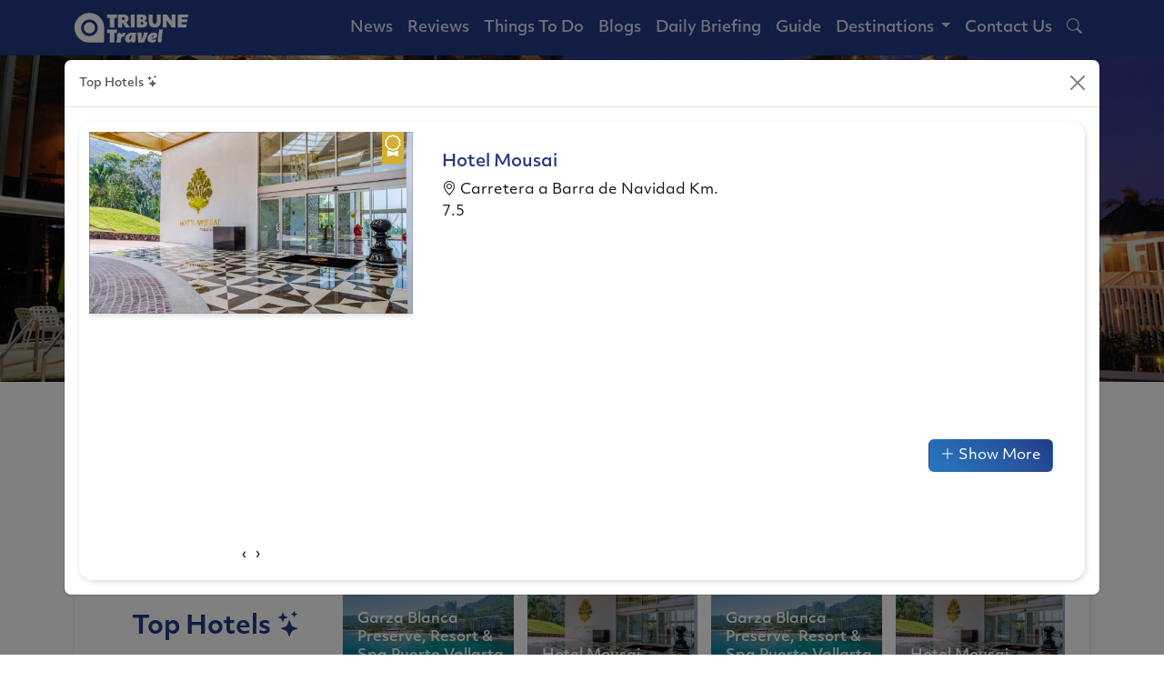

--- FILE ---
content_type: text/html; charset=UTF-8
request_url: https://tribune.travel/puerto-vallarta/hotels?p=23986
body_size: 22358
content:
<!DOCTYPE html>
<html lang="en-US" prefix="og: http://ogp.me/ns#">

<head>
    <meta charset="UTF-8">
    <meta name="viewport" content="width=device-width, initial-scale=1.0">
    <meta name="theme-color" content="#0d6efd">
    <meta name="csrf-token" content="zy4unguvEkma5bqXGpA8z1MatMKym51TPbED8zYp">
    <meta property="og:locale" content="es_MX">
    <title>Hotels in Puerto Vallarta</title>
<meta name="description" content="Hotels in Puerto Vallarta A good stay starts with a good hotel. European plan or all-inclusive, family oriented or adults only, choose your favorite lodging option in Mexico.">
<link rel="canonical" href="https://tribune.travel/puerto-vallarta/hotels"/>
<meta name="robots" content="index, follow, max-snippet:-1, max-image-preview:large, max-video-preview:-1">
<meta property="og:title" content="Hotels in Puerto Vallarta" />
<meta property="og:description" content="Hotels in Puerto Vallarta A good stay starts with a good hotel. European plan or all-inclusive, family oriented or adults only, choose your favorite lodging option in Mexico." />
<meta property="og:type" content="website" />
<meta property="og:url" content="https://tribune.travel/puerto-vallarta/hotels" />
<meta property="og:site_name" content="TribuneTravel" />
<meta property="og:image" content="https://storage.googleapis.com/tribunetravel/2022/08/hotel.jpg" />
<meta property="og:image:secure_url" content="https://storage.googleapis.com/tribunetravel/2022/08/hotel.jpg" />
<meta property="og:image:width" content="300" />
<meta property="og:image:height" content="300" />
<meta property="og:image:type" content="image/jpeg" />

<meta name="twitter:card" content="summary_large_image" />
<meta name="twitter:site" content="@CpsNoticias" />
<meta name="twitter:creator" content="@CpsNoticias" />
<meta name="twitter:title" content="Hotels in Puerto Vallarta" />
<meta name="twitter:description" content="Hotels in Puerto Vallarta A good stay starts with a good hotel. European plan or all-inclusive, family oriented or adults only, choose your favorite lodging option in Mexico." />
<meta name="twitter:url" content="https://tribune.travel/puerto-vallarta/hotels" />
<meta name="twitter:image" content="https://storage.googleapis.com/tribunetravel/2022/08/hotel.jpg" />
<script type="application/ld+json">{"@context":"https://schema.org","@type":"WebPage","name":"TribuneTravel"}</script>
    

    <link rel="icon" href="https://tribune.travel/img/favicon.png">

    <!-- Bootstrap -->
    <link href="https://cdn.jsdelivr.net/npm/bootstrap@5.2.0/dist/css/bootstrap.min.css" rel="stylesheet">

    <!-- Styles -->
    <link href="https://tribune.travel/css/typekit.min.css" rel="stylesheet">
    <link rel="stylesheet" href="https://tribune.travel/OwlCarousel/dist/assets/owl.carousel.min.css">
    <link rel="stylesheet" href="https://tribune.travel/OwlCarousel/dist/assets/owl.theme.default.min.css">
    <link href="https://cdn.jsdelivr.net/npm/bootstrap-icons@1.9.1/font/bootstrap-icons.css" rel="stylesheet">
    <link href="https://tribune.travel/css/base.min.css?v=1008297299" rel="stylesheet">
    <link href="https://tribune.travel/css/carousel.min.css?v=657077618" rel="stylesheet">

    <!-- Scripts -->
        <!-- Livewire Styles -->
<style >
    [wire\:loading], [wire\:loading\.delay], [wire\:loading\.inline-block], [wire\:loading\.inline], [wire\:loading\.block], [wire\:loading\.flex], [wire\:loading\.table], [wire\:loading\.grid], [wire\:loading\.inline-flex] {
        display: none;
    }

    [wire\:loading\.delay\.shortest], [wire\:loading\.delay\.shorter], [wire\:loading\.delay\.short], [wire\:loading\.delay\.long], [wire\:loading\.delay\.longer], [wire\:loading\.delay\.longest] {
        display:none;
    }

    [wire\:offline] {
        display: none;
    }

    [wire\:dirty]:not(textarea):not(input):not(select) {
        display: none;
    }

    input:-webkit-autofill, select:-webkit-autofill, textarea:-webkit-autofill {
        animation-duration: 50000s;
        animation-name: livewireautofill;
    }

    @keyframes livewireautofill { from {} }
</style>
    <script type="application/ld+json">
        {
            "@context":"https://schema.org",
            "@type":"Organization",
            "url":"https://tribune.travel/",
            "logo":"https://storage.googleapis.com/tribunetravel/2022/08/tribune-white.svg"
        }
    </script>
    <script type="application/ld+json">
        {
          "@context": "https://schema.org/",
          "@type": "WebSite",
          "name": "Tribune Travel",
          "url": "https://tribune.travel/",
          "potentialAction": {
            "@type": "SearchAction",
            "target": "https://tribune.travel/search?search={search_term_string}",
            "query-input": "required name=search_term_string"
          }
        }
        </script>
    <script type="application/ld+json">{"@context":"https://schema.org","@type":"WebPage","name":"TribuneTravel"}</script>
    <script src="https://code.jquery.com/jquery-3.6.1.min.js"
        integrity="sha256-o88AwQnZB+VDvE9tvIXrMQaPlFFSUTR+nldQm1LuPXQ=" crossorigin="anonymous"></script>
    <script src="https://tribune.travel/OwlCarousel/dist/owl.carousel.min.js" defer></script>
    <script src="https://cdn.jsdelivr.net/npm/bootstrap@5.2.0/dist/js/bootstrap.bundle.min.js" integrity=""
        crossorigin="anonymous"></script>
    <script src="https://tribune.travel/js/carousels.min.js"></script>
            <!-- Tribune Top Leaderboard Guide Categories -->
        <script async src="https://securepubads.g.doubleclick.net/tag/js/gpt.js"></script>
        <script defer>
            window.googletag = window.googletag || {
                cmd: []
            };
            googletag.cmd.push(function() {
                googletag.defineSlot('/21855382314/tt-guide-categories-lb-1', [
                    [320, 50],
                    [728, 90],
                    [970, 90],
                    [300, 100]
                ], 'div-gpt-ad-1661986700096-0').addService(googletag.pubads());
                googletag.defineSlot('/21855382314/tt-guide-categories-lb-2', [
                    [728, 90],
                    [320, 50]
                ], 'div-gpt-ad-1661986843638-0').addService(googletag.pubads());
                googletag.defineSlot('/21855382314/tt-guide-categories-lb-3', [
                    [728, 90],
                    [320, 50]
                ], 'div-gpt-ad-1661987195459-0').addService(googletag.pubads());
                googletag.pubads().enableSingleRequest();
                googletag.enableServices();
            });
        </script>
        <!-- Google Tag Manager -->
    <script>
        (function(w, d, s, l, i) {
            w[l] = w[l] || [];
            w[l].push({
                'gtm.start': new Date().getTime(),
                event: 'gtm.js'
            });
            var f = d.getElementsByTagName(s)[0],
                j = d.createElement(s),
                dl = l != 'dataLayer' ? '&l=' + l : '';
            j.async = true;
            j.src =
                'https://www.googletagmanager.com/gtm.js?id=' + i + dl;
            f.parentNode.insertBefore(j, f);
        })(window, document, 'script', 'dataLayer', 'GTM-N3TCH2W');
    </script>
    <!-- End Google Tag Manager -->
</head>

<body class="p-0">
    <!-- Google Tag Manager (noscript) -->
    <noscript><iframe src="https://www.googletagmanager.com/ns.html?id=GTM-N3TCH2W" height="0" width="0"
            style="display:none;visibility:hidden"></iframe></noscript>
    <!-- End Google Tag Manager (noscript) -->

    
        <header>
        <!-- MENU -->
<nav class="navbar navbar-expand-lg navbar-dark fixed-top header menu-active" id="menu-secundario">
    <div class="container">
        <a class="navbar-brand" href="https://tribune.travel">
            <img src="https://storage.googleapis.com/tribunetravel/2022/08/tribune-white.svg" width="125"
                height="35" class="d-inline-block align-top" alt="Tribune Travel">
        </a>
        <button class="navbar-toggler btn-menu-border-0" type="button" data-bs-toggle="collapse"
            data-bs-target="#navbarCollapse" aria-controls="navbarCollapse" aria-expanded="false"
            aria-label="Toggle navigation">
            <span class="navbar-toggler-icon"></span>
        </button>
        <div class="collapse navbar-collapse justify-content-end" id="navbarCollapse">
            <ul class="navbar-nav mt-2 mt-md-0 ps-4 ps-md-0">
                                                    <li class="nav-item">
                        <a class="nav-link text-white"
                            href="https://tribune.travel/category/news?destination=puerto-vallarta">News</a>
                    </li>
                                    <li class="nav-item">
                        <a class="nav-link text-white"
                            href="https://tribune.travel/category/reviews?destination=puerto-vallarta">Reviews</a>
                    </li>
                                    <li class="nav-item">
                        <a class="nav-link text-white"
                            href="https://tribune.travel/category/things-to-do?destination=puerto-vallarta">Things To Do</a>
                    </li>
                                    <li class="nav-item">
                        <a class="nav-link text-white"
                            href="https://tribune.travel/category/blogs?destination=puerto-vallarta">Blogs</a>
                    </li>
                                    <li class="nav-item">
                        <a class="nav-link text-white"
                            href="https://tribune.travel/category/daily-briefing?destination=puerto-vallarta">Daily Briefing</a>
                    </li>
                                <li class="nav-item">
                    <a class="nav-link text-white" href="https://tribune.travel/guide?destination=puerto-vallarta">Guide</a>
                </li>
                
                <li class="nav-item dropdown">
                    <a class="nav-link dropdown-toggle text-white" href="#" id="destination-dropdown"
                        role="button" data-bs-toggle="dropdown" aria-expanded="false">
                        Destinations
                    </a>
                    <ul class="dropdown-menu" aria-labelledby="destination-dropdown">
                                                    <li>
                                <a class="dropdown-item text-white"
                                    href="https://tribune.travel/destination/puerto-vallarta">Puerto Vallarta</a>
                            </li>
                                                    <li>
                                <a class="dropdown-item text-white"
                                    href="https://tribune.travel/destination/los-cabos">Los Cabos</a>
                            </li>
                                                    <li>
                                <a class="dropdown-item text-white"
                                    href="https://tribune.travel/destination/riviera-nayarit">Riviera Nayarit</a>
                            </li>
                                                    <li>
                                <a class="dropdown-item text-white"
                                    href="https://tribune.travel/destination/cancun">Cancun</a>
                            </li>
                                            </ul>
                </li>
                <li class="nav-item">
                    <a class="nav-link text-white" href="https://tribune.travel/contact-us">Contact Us</a>
                </li>
                <li class="nav-item">
                    <a class="nav-link text-white" href="javascript:void()"><i class="bi bi-search" data-bs-toggle="modal"
                            data-bs-target="#srcModal"></i></a>
                </li>
            </ul>
            
        </div>
    </div>
</nav>
<!-- MENU -->

    </header>
    <main style="margin-top: 60px;">
        <div class="bg-light hero-image" style="background-image: url(https://storage.googleapis.com/tribunetravel/2022/08/hotel.jpg)">
            <div class="opacity-effect"></div>
            <div class="info-over text-white">
                <h1 id="t1" class="text-white">Hotels</h1>
                <h2  class="text-white">Puerto Vallarta</h2>
                <p class="text-white">
                    A good stay starts with a good hotel. European plan or all-inclusive, family oriented or adults only, choose your favorite lodging option in Mexico.
                </p>
            </div>
        </div>
        <div class="container g-4">
            <div class="row mb-4">
    <div class="col">
        <div class="cont-menu-destination" style="overflow: auto; padding-bottom: 8px;">
            <ul class="nav nav-tabs justify-content-start" id="myTab" role="tablist" style="min-width: 1100px;">
                <li class="nav-item nav-test mx-1" role="presentation">
                    <a class="nav-link" id="1-tab" href="https://tribune.travel/guide?destination=puerto-vallarta"
                        type="button">
                        <small><i class="bi bi-arrow-left"></i> Categories</small></a>
                </li>
                                                                        <li class="nav-item nav-test mx-1" role="presentation">
                        <a class="nav-link  tc-" id="restaurants-tab"
                            href="https://tribune.travel/puerto-vallarta/restaurants"
                            type="button">
                            <small>Restaurants</small></a>
                    </li>
                                                        <li class="nav-item nav-test mx-1" role="presentation">
                        <a class="nav-link  tc-" id="beaches-tab"
                            href="https://tribune.travel/puerto-vallarta/beaches"
                            type="button">
                            <small>Beaches</small></a>
                    </li>
                                                        <li class="nav-item nav-test mx-1" role="presentation">
                        <a class="nav-link  tc-" id="art-culture-tab"
                            href="https://tribune.travel/puerto-vallarta/art-culture"
                            type="button">
                            <small>Art &amp; Culture</small></a>
                    </li>
                                                        <li class="nav-item nav-test mx-1" role="presentation">
                        <a class="nav-link  tc-" id="health-wellness-tab"
                            href="https://tribune.travel/puerto-vallarta/health-wellness"
                            type="button">
                            <small>Health &amp; Wellness</small></a>
                    </li>
                                                        <li class="nav-item nav-test mx-1" role="presentation">
                        <a class="nav-link active tc-active" id="hotels-tab"
                            href="https://tribune.travel/puerto-vallarta/hotels"
                            type="button">
                            <small>Hotels</small></a>
                    </li>
                                                        <li class="nav-item nav-test mx-1" role="presentation">
                        <a class="nav-link  tc-" id="tours-activities-tab"
                            href="https://tribune.travel/puerto-vallarta/tours-activities"
                            type="button">
                            <small>Tours &amp; Activities</small></a>
                    </li>
                                                        <li class="nav-item nav-test mx-1" role="presentation">
                        <a class="nav-link  tc-" id="car-rental-tab"
                            href="https://tribune.travel/puerto-vallarta/car-rental"
                            type="button">
                            <small>Car Rentals</small></a>
                    </li>
                                                        <li class="nav-item nav-test mx-1" role="presentation">
                        <a class="nav-link  tc-" id="shopping-tab"
                            href="https://tribune.travel/puerto-vallarta/shopping"
                            type="button">
                            <small>Shopping</small></a>
                    </li>
                                                        <li class="nav-item nav-test mx-1" role="presentation">
                        <a class="nav-link  tc-" id="charity-tab"
                            href="https://tribune.travel/puerto-vallarta/charity"
                            type="button">
                            <small>Charity</small></a>
                    </li>
                            </ul>
        </div>
    </div>
</div>
                            <div class="row mb-4">
                    <div class="col-12 d-flex justify-content-center" style="max-width: 100%; overflow: auto;">
                        <!-- /21855382314/tt-guide-categories-lb-1 -->
                        <div id='div-gpt-ad-1661986700096-0' style='min-width: 300px; min-height: 50px;'>
                            <script>
                                googletag.cmd.push(function() {
                                    googletag.display('div-gpt-ad-1661986700096-0');
                                });
                            </script>
                        </div>
                    </div>
                </div>
                        <div class="row mb-4">
                <div class="col">
                    <div class="card-directory p-4">
                        <div class="row g-2">
                            <div class="col-lg-3 d-flex justify-content-center align-items-center">
                                <h2>Top Hotels <i class="bi bi-stars"></i></h2>
                            </div>
                            <div class="col-lg-9">
                                <div class="owl-carousel owl-theme things-vip-carousel" id="">
                                                                            <a class="item-directory" data-id="23986">
                                            <div class="ttd-slider-item">
                                                <div class="opacity-effect" style="border-radius: 1rem"></div>
                                                <img title="" width="1140" height="640" src="https://storage.googleapis.com/tribunetravel/2022/08/mspv-facilities-motor-lobby-south-tower.jpg" alt="Alt Text" loading="lazy" decoding="defer" sizes="(max-width: 200px) 200px,(max-width: 425px) 425px, (max-width: 550px) 525px, (max-width: 800px) 800px, (max-width: 1024px) 1024px, 1024px" srcset="https://storage.googleapis.com/tribunetravel/2022/08/mspv-facilities-motor-lobby-south-tower.jpg 1140w, " class="carousel-img">
                                                <div class="container">
                                                    <div class="carousel-info" style="bottom:4px; z-index:2;">
                                                        <h4>Hotel Mousai</h4>
                                                    </div>
                                                </div>
                                            </div>
                                        </a>
                                                                            <a class="item-directory" data-id="24244">
                                            <div class="ttd-slider-item">
                                                <div class="opacity-effect" style="border-radius: 1rem"></div>
                                                <img title="" width="1139" height="640" src="https://storage.googleapis.com/tribunetravel/2022/09/garza-blanca-beach-panoramic-w1144h640.jpg" alt="garza-blanca-puerto-vallarta" loading="lazy" decoding="defer" sizes="(max-width: 200px) 200px,(max-width: 425px) 425px, (max-width: 550px) 525px, (max-width: 800px) 800px, (max-width: 1024px) 1024px, 1024px" srcset="https://storage.googleapis.com/tribunetravel/2022/09/garza-blanca-beach-panoramic-w1144h640.jpg 1139w, " class="carousel-img">
                                                <div class="container">
                                                    <div class="carousel-info" style="bottom:4px; z-index:2;">
                                                        <h4>Garza Blanca Preserve, Resort &amp; Spa Puerto Vallarta</h4>
                                                    </div>
                                                </div>
                                            </div>
                                        </a>
                                                                    </div>
                            </div>
                        </div>
                    </div>
                </div>
            </div>
                            <div class="row mb-4">
                    <div class="col-12 d-flex justify-content-center" style="max-width: 100%; overflow: auto;">
                        <!-- /21855382314/tt-guide-categories-lb-2 -->
                        <div id='div-gpt-ad-1661986843638-0' style='min-width: 320px; min-height: 50px;'>
                            <script>
                                googletag.cmd.push(function() {
                                    googletag.display('div-gpt-ad-1661986843638-0');
                                });
                            </script>
                        </div>
                    </div>
                </div>
            
            <div wire:id="V9JfLQKYPgiJY3TuSIqy" wire:initial-data="{&quot;fingerprint&quot;:{&quot;id&quot;:&quot;V9JfLQKYPgiJY3TuSIqy&quot;,&quot;name&quot;:&quot;pagination&quot;,&quot;locale&quot;:&quot;en&quot;,&quot;path&quot;:&quot;puerto-vallarta\/hotels&quot;,&quot;method&quot;:&quot;GET&quot;,&quot;v&quot;:&quot;acj&quot;},&quot;effects&quot;:{&quot;listeners&quot;:[]},&quot;serverMemo&quot;:{&quot;children&quot;:[],&quot;errors&quot;:[],&quot;htmlHash&quot;:&quot;9f298ede&quot;,&quot;data&quot;:{&quot;destination&quot;:&quot;puerto-vallarta&quot;,&quot;things&quot;:[{&quot;ID&quot;:24227,&quot;post_content&quot;:&quot;&quot;,&quot;post_title&quot;:&quot;Almar Resort Luxury LGBT Beachfront Experience&quot;,&quot;category_id&quot;:&quot;32&quot;,&quot;location&quot;:4,&quot;label&quot;:20,&quot;address&quot;:&quot;Amapas 380&quot;,&quot;latitude&quot;:&quot;&quot;,&quot;longitude&quot;:&quot;&quot;,&quot;avaliable&quot;:&quot;a:7:{i:1;a:2:{s:5:\&quot;hours\&quot;;s:0:\&quot;\&quot;;s:3:\&quot;off\&quot;;s:1:\&quot;0\&quot;;}i:2;a:2:{s:5:\&quot;hours\&quot;;s:0:\&quot;\&quot;;s:3:\&quot;off\&quot;;s:1:\&quot;0\&quot;;}i:3;a:2:{s:5:\&quot;hours\&quot;;s:0:\&quot;\&quot;;s:3:\&quot;off\&quot;;s:1:\&quot;0\&quot;;}i:4;a:2:{s:5:\&quot;hours\&quot;;s:0:\&quot;\&quot;;s:3:\&quot;off\&quot;;s:1:\&quot;0\&quot;;}i:5;a:2:{s:5:\&quot;hours\&quot;;s:0:\&quot;\&quot;;s:3:\&quot;off\&quot;;s:1:\&quot;0\&quot;;}i:6;a:2:{s:5:\&quot;hours\&quot;;s:0:\&quot;\&quot;;s:3:\&quot;off\&quot;;s:1:\&quot;0\&quot;;}i:7;a:2:{s:5:\&quot;hours\&quot;;s:0:\&quot;\&quot;;s:3:\&quot;off\&quot;;s:1:\&quot;0\&quot;;}}&quot;,&quot;email&quot;:&quot;&quot;,&quot;phone&quot;:&quot;&quot;,&quot;website&quot;:&quot;&quot;,&quot;remark&quot;:&quot;&quot;,&quot;gallery&quot;:&quot;a:0:{}&quot;,&quot;facebook&quot;:&quot;&quot;,&quot;instagram&quot;:&quot;&quot;,&quot;whatsapp&quot;:&quot;&quot;,&quot;thumbnail&quot;:null,&quot;image_data&quot;:null,&quot;image_alt&quot;:null,&quot;letter&quot;:&quot;A&quot;},{&quot;ID&quot;:24228,&quot;post_content&quot;:&quot;&quot;,&quot;post_title&quot;:&quot;Barcel\u00f3 Puerto Vallarta&quot;,&quot;category_id&quot;:&quot;32&quot;,&quot;location&quot;:4,&quot;label&quot;:20,&quot;address&quot;:&quot;Carr. a Barra de Navidad Km. 11.5, Zona Hotelera Sur&quot;,&quot;latitude&quot;:&quot;&quot;,&quot;longitude&quot;:&quot;&quot;,&quot;avaliable&quot;:&quot;a:7:{i:1;a:2:{s:5:\&quot;hours\&quot;;s:0:\&quot;\&quot;;s:3:\&quot;off\&quot;;s:1:\&quot;0\&quot;;}i:2;a:2:{s:5:\&quot;hours\&quot;;s:0:\&quot;\&quot;;s:3:\&quot;off\&quot;;s:1:\&quot;0\&quot;;}i:3;a:2:{s:5:\&quot;hours\&quot;;s:0:\&quot;\&quot;;s:3:\&quot;off\&quot;;s:1:\&quot;0\&quot;;}i:4;a:2:{s:5:\&quot;hours\&quot;;s:0:\&quot;\&quot;;s:3:\&quot;off\&quot;;s:1:\&quot;0\&quot;;}i:5;a:2:{s:5:\&quot;hours\&quot;;s:0:\&quot;\&quot;;s:3:\&quot;off\&quot;;s:1:\&quot;0\&quot;;}i:6;a:2:{s:5:\&quot;hours\&quot;;s:0:\&quot;\&quot;;s:3:\&quot;off\&quot;;s:1:\&quot;0\&quot;;}i:7;a:2:{s:5:\&quot;hours\&quot;;s:0:\&quot;\&quot;;s:3:\&quot;off\&quot;;s:1:\&quot;0\&quot;;}}&quot;,&quot;email&quot;:&quot;&quot;,&quot;phone&quot;:&quot;&quot;,&quot;website&quot;:&quot;&quot;,&quot;remark&quot;:&quot;&quot;,&quot;gallery&quot;:&quot;a:0:{}&quot;,&quot;facebook&quot;:&quot;&quot;,&quot;instagram&quot;:&quot;&quot;,&quot;whatsapp&quot;:&quot;&quot;,&quot;thumbnail&quot;:null,&quot;image_data&quot;:null,&quot;image_alt&quot;:null,&quot;letter&quot;:&quot;B&quot;},{&quot;ID&quot;:24229,&quot;post_content&quot;:&quot;&quot;,&quot;post_title&quot;:&quot;Blue Chairs Resort by the Sea&quot;,&quot;category_id&quot;:&quot;32&quot;,&quot;location&quot;:4,&quot;label&quot;:20,&quot;address&quot;:&quot;Malec\u00f3n 4, Col. Emiliano Zapata&quot;,&quot;latitude&quot;:&quot;&quot;,&quot;longitude&quot;:&quot;&quot;,&quot;avaliable&quot;:&quot;a:7:{i:1;a:2:{s:5:\&quot;hours\&quot;;s:0:\&quot;\&quot;;s:3:\&quot;off\&quot;;s:1:\&quot;0\&quot;;}i:2;a:2:{s:5:\&quot;hours\&quot;;s:0:\&quot;\&quot;;s:3:\&quot;off\&quot;;s:1:\&quot;0\&quot;;}i:3;a:2:{s:5:\&quot;hours\&quot;;s:0:\&quot;\&quot;;s:3:\&quot;off\&quot;;s:1:\&quot;0\&quot;;}i:4;a:2:{s:5:\&quot;hours\&quot;;s:0:\&quot;\&quot;;s:3:\&quot;off\&quot;;s:1:\&quot;0\&quot;;}i:5;a:2:{s:5:\&quot;hours\&quot;;s:0:\&quot;\&quot;;s:3:\&quot;off\&quot;;s:1:\&quot;0\&quot;;}i:6;a:2:{s:5:\&quot;hours\&quot;;s:0:\&quot;\&quot;;s:3:\&quot;off\&quot;;s:1:\&quot;0\&quot;;}i:7;a:2:{s:5:\&quot;hours\&quot;;s:0:\&quot;\&quot;;s:3:\&quot;off\&quot;;s:1:\&quot;0\&quot;;}}&quot;,&quot;email&quot;:&quot;&quot;,&quot;phone&quot;:&quot;&quot;,&quot;website&quot;:&quot;&quot;,&quot;remark&quot;:&quot;&quot;,&quot;gallery&quot;:&quot;a:0:{}&quot;,&quot;facebook&quot;:&quot;&quot;,&quot;instagram&quot;:&quot;&quot;,&quot;whatsapp&quot;:&quot;&quot;,&quot;thumbnail&quot;:null,&quot;image_data&quot;:null,&quot;image_alt&quot;:null,&quot;letter&quot;:&quot;B&quot;},{&quot;ID&quot;:24230,&quot;post_content&quot;:&quot;&quot;,&quot;post_title&quot;:&quot;Buenaventura Grand Hotel &amp; Great Moments&quot;,&quot;category_id&quot;:&quot;32&quot;,&quot;location&quot;:4,&quot;label&quot;:20,&quot;address&quot;:&quot;Avenida M\u00e9xico 1301, Col. 5 de Diciembre&quot;,&quot;latitude&quot;:&quot;&quot;,&quot;longitude&quot;:&quot;&quot;,&quot;avaliable&quot;:&quot;a:7:{i:1;a:2:{s:5:\&quot;hours\&quot;;s:0:\&quot;\&quot;;s:3:\&quot;off\&quot;;s:1:\&quot;0\&quot;;}i:2;a:2:{s:5:\&quot;hours\&quot;;s:0:\&quot;\&quot;;s:3:\&quot;off\&quot;;s:1:\&quot;0\&quot;;}i:3;a:2:{s:5:\&quot;hours\&quot;;s:0:\&quot;\&quot;;s:3:\&quot;off\&quot;;s:1:\&quot;0\&quot;;}i:4;a:2:{s:5:\&quot;hours\&quot;;s:0:\&quot;\&quot;;s:3:\&quot;off\&quot;;s:1:\&quot;0\&quot;;}i:5;a:2:{s:5:\&quot;hours\&quot;;s:0:\&quot;\&quot;;s:3:\&quot;off\&quot;;s:1:\&quot;0\&quot;;}i:6;a:2:{s:5:\&quot;hours\&quot;;s:0:\&quot;\&quot;;s:3:\&quot;off\&quot;;s:1:\&quot;0\&quot;;}i:7;a:2:{s:5:\&quot;hours\&quot;;s:0:\&quot;\&quot;;s:3:\&quot;off\&quot;;s:1:\&quot;0\&quot;;}}&quot;,&quot;email&quot;:&quot;&quot;,&quot;phone&quot;:&quot;&quot;,&quot;website&quot;:&quot;&quot;,&quot;remark&quot;:&quot;&quot;,&quot;gallery&quot;:&quot;a:0:{}&quot;,&quot;facebook&quot;:&quot;&quot;,&quot;instagram&quot;:&quot;&quot;,&quot;whatsapp&quot;:&quot;&quot;,&quot;thumbnail&quot;:null,&quot;image_data&quot;:null,&quot;image_alt&quot;:null,&quot;letter&quot;:&quot;B&quot;},{&quot;ID&quot;:24231,&quot;post_content&quot;:&quot;&quot;,&quot;post_title&quot;:&quot;Casa Do\u00f1a Susana&quot;,&quot;category_id&quot;:&quot;32&quot;,&quot;location&quot;:4,&quot;label&quot;:20,&quot;address&quot;:&quot;Manuel M. Di\u00e9guez 171 Col.Emiliano Zapata&quot;,&quot;latitude&quot;:&quot;&quot;,&quot;longitude&quot;:&quot;&quot;,&quot;avaliable&quot;:&quot;a:7:{i:1;a:2:{s:5:\&quot;hours\&quot;;s:0:\&quot;\&quot;;s:3:\&quot;off\&quot;;s:1:\&quot;0\&quot;;}i:2;a:2:{s:5:\&quot;hours\&quot;;s:0:\&quot;\&quot;;s:3:\&quot;off\&quot;;s:1:\&quot;0\&quot;;}i:3;a:2:{s:5:\&quot;hours\&quot;;s:0:\&quot;\&quot;;s:3:\&quot;off\&quot;;s:1:\&quot;0\&quot;;}i:4;a:2:{s:5:\&quot;hours\&quot;;s:0:\&quot;\&quot;;s:3:\&quot;off\&quot;;s:1:\&quot;0\&quot;;}i:5;a:2:{s:5:\&quot;hours\&quot;;s:0:\&quot;\&quot;;s:3:\&quot;off\&quot;;s:1:\&quot;0\&quot;;}i:6;a:2:{s:5:\&quot;hours\&quot;;s:0:\&quot;\&quot;;s:3:\&quot;off\&quot;;s:1:\&quot;0\&quot;;}i:7;a:2:{s:5:\&quot;hours\&quot;;s:0:\&quot;\&quot;;s:3:\&quot;off\&quot;;s:1:\&quot;0\&quot;;}}&quot;,&quot;email&quot;:&quot;&quot;,&quot;phone&quot;:&quot;&quot;,&quot;website&quot;:&quot;&quot;,&quot;remark&quot;:&quot;&quot;,&quot;gallery&quot;:&quot;a:0:{}&quot;,&quot;facebook&quot;:&quot;&quot;,&quot;instagram&quot;:&quot;&quot;,&quot;whatsapp&quot;:&quot;&quot;,&quot;thumbnail&quot;:null,&quot;image_data&quot;:null,&quot;image_alt&quot;:null,&quot;letter&quot;:&quot;C&quot;},{&quot;ID&quot;:24232,&quot;post_content&quot;:&quot;&quot;,&quot;post_title&quot;:&quot;Casa Dulce Vida&quot;,&quot;category_id&quot;:&quot;32&quot;,&quot;location&quot;:4,&quot;label&quot;:20,&quot;address&quot;:&quot;Aldama 295, Centro&quot;,&quot;latitude&quot;:&quot;&quot;,&quot;longitude&quot;:&quot;&quot;,&quot;avaliable&quot;:&quot;a:7:{i:1;a:2:{s:5:\&quot;hours\&quot;;s:0:\&quot;\&quot;;s:3:\&quot;off\&quot;;s:1:\&quot;0\&quot;;}i:2;a:2:{s:5:\&quot;hours\&quot;;s:0:\&quot;\&quot;;s:3:\&quot;off\&quot;;s:1:\&quot;0\&quot;;}i:3;a:2:{s:5:\&quot;hours\&quot;;s:0:\&quot;\&quot;;s:3:\&quot;off\&quot;;s:1:\&quot;0\&quot;;}i:4;a:2:{s:5:\&quot;hours\&quot;;s:0:\&quot;\&quot;;s:3:\&quot;off\&quot;;s:1:\&quot;0\&quot;;}i:5;a:2:{s:5:\&quot;hours\&quot;;s:0:\&quot;\&quot;;s:3:\&quot;off\&quot;;s:1:\&quot;0\&quot;;}i:6;a:2:{s:5:\&quot;hours\&quot;;s:0:\&quot;\&quot;;s:3:\&quot;off\&quot;;s:1:\&quot;0\&quot;;}i:7;a:2:{s:5:\&quot;hours\&quot;;s:0:\&quot;\&quot;;s:3:\&quot;off\&quot;;s:1:\&quot;0\&quot;;}}&quot;,&quot;email&quot;:&quot;&quot;,&quot;phone&quot;:&quot;&quot;,&quot;website&quot;:&quot;&quot;,&quot;remark&quot;:&quot;&quot;,&quot;gallery&quot;:&quot;a:0:{}&quot;,&quot;facebook&quot;:&quot;&quot;,&quot;instagram&quot;:&quot;&quot;,&quot;whatsapp&quot;:&quot;&quot;,&quot;thumbnail&quot;:null,&quot;image_data&quot;:null,&quot;image_alt&quot;:null,&quot;letter&quot;:&quot;C&quot;},{&quot;ID&quot;:24233,&quot;post_content&quot;:&quot;&quot;,&quot;post_title&quot;:&quot;Casa Iguana All Suites Hotel Mismaloya&quot;,&quot;category_id&quot;:&quot;32&quot;,&quot;location&quot;:4,&quot;label&quot;:20,&quot;address&quot;:&quot;Av. 5 de Mayo 455, Mismaloya&quot;,&quot;latitude&quot;:&quot;&quot;,&quot;longitude&quot;:&quot;&quot;,&quot;avaliable&quot;:&quot;a:7:{i:1;a:2:{s:5:\&quot;hours\&quot;;s:0:\&quot;\&quot;;s:3:\&quot;off\&quot;;s:1:\&quot;0\&quot;;}i:2;a:2:{s:5:\&quot;hours\&quot;;s:0:\&quot;\&quot;;s:3:\&quot;off\&quot;;s:1:\&quot;0\&quot;;}i:3;a:2:{s:5:\&quot;hours\&quot;;s:0:\&quot;\&quot;;s:3:\&quot;off\&quot;;s:1:\&quot;0\&quot;;}i:4;a:2:{s:5:\&quot;hours\&quot;;s:0:\&quot;\&quot;;s:3:\&quot;off\&quot;;s:1:\&quot;0\&quot;;}i:5;a:2:{s:5:\&quot;hours\&quot;;s:0:\&quot;\&quot;;s:3:\&quot;off\&quot;;s:1:\&quot;0\&quot;;}i:6;a:2:{s:5:\&quot;hours\&quot;;s:0:\&quot;\&quot;;s:3:\&quot;off\&quot;;s:1:\&quot;0\&quot;;}i:7;a:2:{s:5:\&quot;hours\&quot;;s:0:\&quot;\&quot;;s:3:\&quot;off\&quot;;s:1:\&quot;0\&quot;;}}&quot;,&quot;email&quot;:&quot;&quot;,&quot;phone&quot;:&quot;&quot;,&quot;website&quot;:&quot;&quot;,&quot;remark&quot;:&quot;&quot;,&quot;gallery&quot;:&quot;a:0:{}&quot;,&quot;facebook&quot;:&quot;&quot;,&quot;instagram&quot;:&quot;&quot;,&quot;whatsapp&quot;:&quot;&quot;,&quot;thumbnail&quot;:null,&quot;image_data&quot;:null,&quot;image_alt&quot;:null,&quot;letter&quot;:&quot;C&quot;},{&quot;ID&quot;:24234,&quot;post_content&quot;:&quot;&quot;,&quot;post_title&quot;:&quot;Casa Velas Luxury All Inclusive Boutique Hotel&quot;,&quot;category_id&quot;:&quot;32&quot;,&quot;location&quot;:4,&quot;label&quot;:20,&quot;address&quot;:&quot;Pel\u00edcanos 311, Col. Marina Vallarta&quot;,&quot;latitude&quot;:&quot;&quot;,&quot;longitude&quot;:&quot;&quot;,&quot;avaliable&quot;:&quot;a:7:{i:1;a:2:{s:5:\&quot;hours\&quot;;s:0:\&quot;\&quot;;s:3:\&quot;off\&quot;;s:1:\&quot;0\&quot;;}i:2;a:2:{s:5:\&quot;hours\&quot;;s:0:\&quot;\&quot;;s:3:\&quot;off\&quot;;s:1:\&quot;0\&quot;;}i:3;a:2:{s:5:\&quot;hours\&quot;;s:0:\&quot;\&quot;;s:3:\&quot;off\&quot;;s:1:\&quot;0\&quot;;}i:4;a:2:{s:5:\&quot;hours\&quot;;s:0:\&quot;\&quot;;s:3:\&quot;off\&quot;;s:1:\&quot;0\&quot;;}i:5;a:2:{s:5:\&quot;hours\&quot;;s:0:\&quot;\&quot;;s:3:\&quot;off\&quot;;s:1:\&quot;0\&quot;;}i:6;a:2:{s:5:\&quot;hours\&quot;;s:0:\&quot;\&quot;;s:3:\&quot;off\&quot;;s:1:\&quot;0\&quot;;}i:7;a:2:{s:5:\&quot;hours\&quot;;s:0:\&quot;\&quot;;s:3:\&quot;off\&quot;;s:1:\&quot;0\&quot;;}}&quot;,&quot;email&quot;:&quot;&quot;,&quot;phone&quot;:&quot;&quot;,&quot;website&quot;:&quot;&quot;,&quot;remark&quot;:&quot;&quot;,&quot;gallery&quot;:&quot;a:0:{}&quot;,&quot;facebook&quot;:&quot;&quot;,&quot;instagram&quot;:&quot;&quot;,&quot;whatsapp&quot;:&quot;&quot;,&quot;thumbnail&quot;:null,&quot;image_data&quot;:null,&quot;image_alt&quot;:null,&quot;letter&quot;:&quot;C&quot;},{&quot;ID&quot;:24235,&quot;post_content&quot;:&quot;&quot;,&quot;post_title&quot;:&quot;City Express&quot;,&quot;category_id&quot;:&quot;32&quot;,&quot;location&quot;:4,&quot;label&quot;:20,&quot;address&quot;:&quot;Blvd. Francisco Medina Ascencio 2860, Zona Hotelera Norte&quot;,&quot;latitude&quot;:&quot;&quot;,&quot;longitude&quot;:&quot;&quot;,&quot;avaliable&quot;:&quot;a:7:{i:1;a:2:{s:5:\&quot;hours\&quot;;s:0:\&quot;\&quot;;s:3:\&quot;off\&quot;;s:1:\&quot;0\&quot;;}i:2;a:2:{s:5:\&quot;hours\&quot;;s:0:\&quot;\&quot;;s:3:\&quot;off\&quot;;s:1:\&quot;0\&quot;;}i:3;a:2:{s:5:\&quot;hours\&quot;;s:0:\&quot;\&quot;;s:3:\&quot;off\&quot;;s:1:\&quot;0\&quot;;}i:4;a:2:{s:5:\&quot;hours\&quot;;s:0:\&quot;\&quot;;s:3:\&quot;off\&quot;;s:1:\&quot;0\&quot;;}i:5;a:2:{s:5:\&quot;hours\&quot;;s:0:\&quot;\&quot;;s:3:\&quot;off\&quot;;s:1:\&quot;0\&quot;;}i:6;a:2:{s:5:\&quot;hours\&quot;;s:0:\&quot;\&quot;;s:3:\&quot;off\&quot;;s:1:\&quot;0\&quot;;}i:7;a:2:{s:5:\&quot;hours\&quot;;s:0:\&quot;\&quot;;s:3:\&quot;off\&quot;;s:1:\&quot;0\&quot;;}}&quot;,&quot;email&quot;:&quot;&quot;,&quot;phone&quot;:&quot;&quot;,&quot;website&quot;:&quot;&quot;,&quot;remark&quot;:&quot;&quot;,&quot;gallery&quot;:&quot;a:0:{}&quot;,&quot;facebook&quot;:&quot;&quot;,&quot;instagram&quot;:&quot;&quot;,&quot;whatsapp&quot;:&quot;&quot;,&quot;thumbnail&quot;:null,&quot;image_data&quot;:null,&quot;image_alt&quot;:null,&quot;letter&quot;:&quot;C&quot;},{&quot;ID&quot;:24236,&quot;post_content&quot;:&quot;&quot;,&quot;post_title&quot;:&quot;Club Regina Puerto Vallarta&quot;,&quot;category_id&quot;:&quot;32&quot;,&quot;location&quot;:4,&quot;label&quot;:20,&quot;address&quot;:&quot;Paseo de La Marina Sur 205, Col. Marina Vallarta&quot;,&quot;latitude&quot;:&quot;&quot;,&quot;longitude&quot;:&quot;&quot;,&quot;avaliable&quot;:&quot;a:7:{i:1;a:2:{s:5:\&quot;hours\&quot;;s:0:\&quot;\&quot;;s:3:\&quot;off\&quot;;s:1:\&quot;0\&quot;;}i:2;a:2:{s:5:\&quot;hours\&quot;;s:0:\&quot;\&quot;;s:3:\&quot;off\&quot;;s:1:\&quot;0\&quot;;}i:3;a:2:{s:5:\&quot;hours\&quot;;s:0:\&quot;\&quot;;s:3:\&quot;off\&quot;;s:1:\&quot;0\&quot;;}i:4;a:2:{s:5:\&quot;hours\&quot;;s:0:\&quot;\&quot;;s:3:\&quot;off\&quot;;s:1:\&quot;0\&quot;;}i:5;a:2:{s:5:\&quot;hours\&quot;;s:0:\&quot;\&quot;;s:3:\&quot;off\&quot;;s:1:\&quot;0\&quot;;}i:6;a:2:{s:5:\&quot;hours\&quot;;s:0:\&quot;\&quot;;s:3:\&quot;off\&quot;;s:1:\&quot;0\&quot;;}i:7;a:2:{s:5:\&quot;hours\&quot;;s:0:\&quot;\&quot;;s:3:\&quot;off\&quot;;s:1:\&quot;0\&quot;;}}&quot;,&quot;email&quot;:&quot;&quot;,&quot;phone&quot;:&quot;&quot;,&quot;website&quot;:&quot;&quot;,&quot;remark&quot;:&quot;&quot;,&quot;gallery&quot;:&quot;a:0:{}&quot;,&quot;facebook&quot;:&quot;&quot;,&quot;instagram&quot;:&quot;&quot;,&quot;whatsapp&quot;:&quot;&quot;,&quot;thumbnail&quot;:null,&quot;image_data&quot;:null,&quot;image_alt&quot;:null,&quot;letter&quot;:&quot;C&quot;},{&quot;ID&quot;:24237,&quot;post_content&quot;:&quot;&quot;,&quot;post_title&quot;:&quot;Costa Club Punta Arena&quot;,&quot;category_id&quot;:&quot;32&quot;,&quot;location&quot;:4,&quot;label&quot;:20,&quot;address&quot;:&quot;Blvd. Francisco Medina Ascencio 1737 Zona Hotelera Norte&quot;,&quot;latitude&quot;:&quot;&quot;,&quot;longitude&quot;:&quot;&quot;,&quot;avaliable&quot;:&quot;a:7:{i:1;a:2:{s:5:\&quot;hours\&quot;;s:0:\&quot;\&quot;;s:3:\&quot;off\&quot;;s:1:\&quot;0\&quot;;}i:2;a:2:{s:5:\&quot;hours\&quot;;s:0:\&quot;\&quot;;s:3:\&quot;off\&quot;;s:1:\&quot;0\&quot;;}i:3;a:2:{s:5:\&quot;hours\&quot;;s:0:\&quot;\&quot;;s:3:\&quot;off\&quot;;s:1:\&quot;0\&quot;;}i:4;a:2:{s:5:\&quot;hours\&quot;;s:0:\&quot;\&quot;;s:3:\&quot;off\&quot;;s:1:\&quot;0\&quot;;}i:5;a:2:{s:5:\&quot;hours\&quot;;s:0:\&quot;\&quot;;s:3:\&quot;off\&quot;;s:1:\&quot;0\&quot;;}i:6;a:2:{s:5:\&quot;hours\&quot;;s:0:\&quot;\&quot;;s:3:\&quot;off\&quot;;s:1:\&quot;0\&quot;;}i:7;a:2:{s:5:\&quot;hours\&quot;;s:0:\&quot;\&quot;;s:3:\&quot;off\&quot;;s:1:\&quot;0\&quot;;}}&quot;,&quot;email&quot;:&quot;&quot;,&quot;phone&quot;:&quot;&quot;,&quot;website&quot;:&quot;&quot;,&quot;remark&quot;:&quot;&quot;,&quot;gallery&quot;:&quot;a:0:{}&quot;,&quot;facebook&quot;:&quot;&quot;,&quot;instagram&quot;:&quot;&quot;,&quot;whatsapp&quot;:&quot;&quot;,&quot;thumbnail&quot;:null,&quot;image_data&quot;:null,&quot;image_alt&quot;:null,&quot;letter&quot;:&quot;C&quot;},{&quot;ID&quot;:24238,&quot;post_content&quot;:&quot;&quot;,&quot;post_title&quot;:&quot;Costa Sur Resort &amp; Spa&quot;,&quot;category_id&quot;:&quot;32&quot;,&quot;location&quot;:4,&quot;label&quot;:20,&quot;address&quot;:&quot;Carr. Barra de Navidad km 4.5, Zona Hotelera Sur&quot;,&quot;latitude&quot;:&quot;&quot;,&quot;longitude&quot;:&quot;&quot;,&quot;avaliable&quot;:&quot;a:7:{i:1;a:2:{s:5:\&quot;hours\&quot;;s:0:\&quot;\&quot;;s:3:\&quot;off\&quot;;s:1:\&quot;0\&quot;;}i:2;a:2:{s:5:\&quot;hours\&quot;;s:0:\&quot;\&quot;;s:3:\&quot;off\&quot;;s:1:\&quot;0\&quot;;}i:3;a:2:{s:5:\&quot;hours\&quot;;s:0:\&quot;\&quot;;s:3:\&quot;off\&quot;;s:1:\&quot;0\&quot;;}i:4;a:2:{s:5:\&quot;hours\&quot;;s:0:\&quot;\&quot;;s:3:\&quot;off\&quot;;s:1:\&quot;0\&quot;;}i:5;a:2:{s:5:\&quot;hours\&quot;;s:0:\&quot;\&quot;;s:3:\&quot;off\&quot;;s:1:\&quot;0\&quot;;}i:6;a:2:{s:5:\&quot;hours\&quot;;s:0:\&quot;\&quot;;s:3:\&quot;off\&quot;;s:1:\&quot;0\&quot;;}i:7;a:2:{s:5:\&quot;hours\&quot;;s:0:\&quot;\&quot;;s:3:\&quot;off\&quot;;s:1:\&quot;0\&quot;;}}&quot;,&quot;email&quot;:&quot;&quot;,&quot;phone&quot;:&quot;&quot;,&quot;website&quot;:&quot;&quot;,&quot;remark&quot;:&quot;&quot;,&quot;gallery&quot;:&quot;a:0:{}&quot;,&quot;facebook&quot;:&quot;&quot;,&quot;instagram&quot;:&quot;&quot;,&quot;whatsapp&quot;:&quot;&quot;,&quot;thumbnail&quot;:null,&quot;image_data&quot;:null,&quot;image_alt&quot;:null,&quot;letter&quot;:&quot;C&quot;},{&quot;ID&quot;:24239,&quot;post_content&quot;:&quot;&quot;,&quot;post_title&quot;:&quot;Crown Paradise Club&quot;,&quot;category_id&quot;:&quot;32&quot;,&quot;location&quot;:4,&quot;label&quot;:20,&quot;address&quot;:&quot;Paseo de las Garzas 3, Zona Hotelera Norte&quot;,&quot;latitude&quot;:&quot;&quot;,&quot;longitude&quot;:&quot;&quot;,&quot;avaliable&quot;:&quot;a:7:{i:1;a:2:{s:5:\&quot;hours\&quot;;s:0:\&quot;\&quot;;s:3:\&quot;off\&quot;;s:1:\&quot;0\&quot;;}i:2;a:2:{s:5:\&quot;hours\&quot;;s:0:\&quot;\&quot;;s:3:\&quot;off\&quot;;s:1:\&quot;0\&quot;;}i:3;a:2:{s:5:\&quot;hours\&quot;;s:0:\&quot;\&quot;;s:3:\&quot;off\&quot;;s:1:\&quot;0\&quot;;}i:4;a:2:{s:5:\&quot;hours\&quot;;s:0:\&quot;\&quot;;s:3:\&quot;off\&quot;;s:1:\&quot;0\&quot;;}i:5;a:2:{s:5:\&quot;hours\&quot;;s:0:\&quot;\&quot;;s:3:\&quot;off\&quot;;s:1:\&quot;0\&quot;;}i:6;a:2:{s:5:\&quot;hours\&quot;;s:0:\&quot;\&quot;;s:3:\&quot;off\&quot;;s:1:\&quot;0\&quot;;}i:7;a:2:{s:5:\&quot;hours\&quot;;s:0:\&quot;\&quot;;s:3:\&quot;off\&quot;;s:1:\&quot;0\&quot;;}}&quot;,&quot;email&quot;:&quot;&quot;,&quot;phone&quot;:&quot;&quot;,&quot;website&quot;:&quot;&quot;,&quot;remark&quot;:&quot;&quot;,&quot;gallery&quot;:&quot;a:0:{}&quot;,&quot;facebook&quot;:&quot;&quot;,&quot;instagram&quot;:&quot;&quot;,&quot;whatsapp&quot;:&quot;&quot;,&quot;thumbnail&quot;:null,&quot;image_data&quot;:null,&quot;image_alt&quot;:null,&quot;letter&quot;:&quot;C&quot;},{&quot;ID&quot;:24240,&quot;post_content&quot;:&quot;&quot;,&quot;post_title&quot;:&quot;Emperador Vallarta Beachfront Hotel &amp; Suites&quot;,&quot;category_id&quot;:&quot;32&quot;,&quot;location&quot;:4,&quot;label&quot;:20,&quot;address&quot;:&quot;Amapas 114, Col. Emiliano Zapata&quot;,&quot;latitude&quot;:&quot;&quot;,&quot;longitude&quot;:&quot;&quot;,&quot;avaliable&quot;:&quot;a:7:{i:1;a:2:{s:5:\&quot;hours\&quot;;s:0:\&quot;\&quot;;s:3:\&quot;off\&quot;;s:1:\&quot;0\&quot;;}i:2;a:2:{s:5:\&quot;hours\&quot;;s:0:\&quot;\&quot;;s:3:\&quot;off\&quot;;s:1:\&quot;0\&quot;;}i:3;a:2:{s:5:\&quot;hours\&quot;;s:0:\&quot;\&quot;;s:3:\&quot;off\&quot;;s:1:\&quot;0\&quot;;}i:4;a:2:{s:5:\&quot;hours\&quot;;s:0:\&quot;\&quot;;s:3:\&quot;off\&quot;;s:1:\&quot;0\&quot;;}i:5;a:2:{s:5:\&quot;hours\&quot;;s:0:\&quot;\&quot;;s:3:\&quot;off\&quot;;s:1:\&quot;0\&quot;;}i:6;a:2:{s:5:\&quot;hours\&quot;;s:0:\&quot;\&quot;;s:3:\&quot;off\&quot;;s:1:\&quot;0\&quot;;}i:7;a:2:{s:5:\&quot;hours\&quot;;s:0:\&quot;\&quot;;s:3:\&quot;off\&quot;;s:1:\&quot;0\&quot;;}}&quot;,&quot;email&quot;:&quot;&quot;,&quot;phone&quot;:&quot;&quot;,&quot;website&quot;:&quot;&quot;,&quot;remark&quot;:&quot;&quot;,&quot;gallery&quot;:&quot;a:0:{}&quot;,&quot;facebook&quot;:&quot;&quot;,&quot;instagram&quot;:&quot;&quot;,&quot;whatsapp&quot;:&quot;&quot;,&quot;thumbnail&quot;:null,&quot;image_data&quot;:null,&quot;image_alt&quot;:null,&quot;letter&quot;:&quot;E&quot;},{&quot;ID&quot;:24241,&quot;post_content&quot;:&quot;&quot;,&quot;post_title&quot;:&quot;Fiesta Americana Puerto Vallarta&quot;,&quot;category_id&quot;:&quot;32&quot;,&quot;location&quot;:4,&quot;label&quot;:20,&quot;address&quot;:&quot;Blvd. Francisco Medina Ascencio Km 2.5, Zona Hotelera Norte&quot;,&quot;latitude&quot;:&quot;&quot;,&quot;longitude&quot;:&quot;&quot;,&quot;avaliable&quot;:&quot;a:7:{i:1;a:2:{s:5:\&quot;hours\&quot;;s:0:\&quot;\&quot;;s:3:\&quot;off\&quot;;s:1:\&quot;0\&quot;;}i:2;a:2:{s:5:\&quot;hours\&quot;;s:0:\&quot;\&quot;;s:3:\&quot;off\&quot;;s:1:\&quot;0\&quot;;}i:3;a:2:{s:5:\&quot;hours\&quot;;s:0:\&quot;\&quot;;s:3:\&quot;off\&quot;;s:1:\&quot;0\&quot;;}i:4;a:2:{s:5:\&quot;hours\&quot;;s:0:\&quot;\&quot;;s:3:\&quot;off\&quot;;s:1:\&quot;0\&quot;;}i:5;a:2:{s:5:\&quot;hours\&quot;;s:0:\&quot;\&quot;;s:3:\&quot;off\&quot;;s:1:\&quot;0\&quot;;}i:6;a:2:{s:5:\&quot;hours\&quot;;s:0:\&quot;\&quot;;s:3:\&quot;off\&quot;;s:1:\&quot;0\&quot;;}i:7;a:2:{s:5:\&quot;hours\&quot;;s:0:\&quot;\&quot;;s:3:\&quot;off\&quot;;s:1:\&quot;0\&quot;;}}&quot;,&quot;email&quot;:&quot;&quot;,&quot;phone&quot;:&quot;&quot;,&quot;website&quot;:&quot;&quot;,&quot;remark&quot;:&quot;&quot;,&quot;gallery&quot;:&quot;a:0:{}&quot;,&quot;facebook&quot;:&quot;&quot;,&quot;instagram&quot;:&quot;&quot;,&quot;whatsapp&quot;:&quot;&quot;,&quot;thumbnail&quot;:null,&quot;image_data&quot;:null,&quot;image_alt&quot;:null,&quot;letter&quot;:&quot;F&quot;},{&quot;ID&quot;:24242,&quot;post_content&quot;:&quot;&quot;,&quot;post_title&quot;:&quot;Flamingo Vallarta&quot;,&quot;category_id&quot;:&quot;32&quot;,&quot;location&quot;:4,&quot;label&quot;:20,&quot;address&quot;:&quot;Puerto Iguana 136, Col. Marina Vallarta&quot;,&quot;latitude&quot;:&quot;&quot;,&quot;longitude&quot;:&quot;&quot;,&quot;avaliable&quot;:&quot;a:7:{i:1;a:2:{s:5:\&quot;hours\&quot;;s:0:\&quot;\&quot;;s:3:\&quot;off\&quot;;s:1:\&quot;0\&quot;;}i:2;a:2:{s:5:\&quot;hours\&quot;;s:0:\&quot;\&quot;;s:3:\&quot;off\&quot;;s:1:\&quot;0\&quot;;}i:3;a:2:{s:5:\&quot;hours\&quot;;s:0:\&quot;\&quot;;s:3:\&quot;off\&quot;;s:1:\&quot;0\&quot;;}i:4;a:2:{s:5:\&quot;hours\&quot;;s:0:\&quot;\&quot;;s:3:\&quot;off\&quot;;s:1:\&quot;0\&quot;;}i:5;a:2:{s:5:\&quot;hours\&quot;;s:0:\&quot;\&quot;;s:3:\&quot;off\&quot;;s:1:\&quot;0\&quot;;}i:6;a:2:{s:5:\&quot;hours\&quot;;s:0:\&quot;\&quot;;s:3:\&quot;off\&quot;;s:1:\&quot;0\&quot;;}i:7;a:2:{s:5:\&quot;hours\&quot;;s:0:\&quot;\&quot;;s:3:\&quot;off\&quot;;s:1:\&quot;0\&quot;;}}&quot;,&quot;email&quot;:&quot;&quot;,&quot;phone&quot;:&quot;&quot;,&quot;website&quot;:&quot;&quot;,&quot;remark&quot;:&quot;&quot;,&quot;gallery&quot;:&quot;a:0:{}&quot;,&quot;facebook&quot;:&quot;&quot;,&quot;instagram&quot;:&quot;&quot;,&quot;whatsapp&quot;:&quot;&quot;,&quot;thumbnail&quot;:null,&quot;image_data&quot;:null,&quot;image_alt&quot;:null,&quot;letter&quot;:&quot;F&quot;},{&quot;ID&quot;:24243,&quot;post_content&quot;:&quot;&quot;,&quot;post_title&quot;:&quot;Friendly Fun Vallarta All Inclusive&quot;,&quot;category_id&quot;:&quot;32&quot;,&quot;location&quot;:4,&quot;label&quot;:20,&quot;address&quot;:&quot;Blvd. Francisco Medina Ascencio 2199, Zona Hotelera Norte&quot;,&quot;latitude&quot;:&quot;&quot;,&quot;longitude&quot;:&quot;&quot;,&quot;avaliable&quot;:&quot;a:7:{i:1;a:2:{s:5:\&quot;hours\&quot;;s:0:\&quot;\&quot;;s:3:\&quot;off\&quot;;s:1:\&quot;0\&quot;;}i:2;a:2:{s:5:\&quot;hours\&quot;;s:0:\&quot;\&quot;;s:3:\&quot;off\&quot;;s:1:\&quot;0\&quot;;}i:3;a:2:{s:5:\&quot;hours\&quot;;s:0:\&quot;\&quot;;s:3:\&quot;off\&quot;;s:1:\&quot;0\&quot;;}i:4;a:2:{s:5:\&quot;hours\&quot;;s:0:\&quot;\&quot;;s:3:\&quot;off\&quot;;s:1:\&quot;0\&quot;;}i:5;a:2:{s:5:\&quot;hours\&quot;;s:0:\&quot;\&quot;;s:3:\&quot;off\&quot;;s:1:\&quot;0\&quot;;}i:6;a:2:{s:5:\&quot;hours\&quot;;s:0:\&quot;\&quot;;s:3:\&quot;off\&quot;;s:1:\&quot;0\&quot;;}i:7;a:2:{s:5:\&quot;hours\&quot;;s:0:\&quot;\&quot;;s:3:\&quot;off\&quot;;s:1:\&quot;0\&quot;;}}&quot;,&quot;email&quot;:&quot;&quot;,&quot;phone&quot;:&quot;&quot;,&quot;website&quot;:&quot;&quot;,&quot;remark&quot;:&quot;&quot;,&quot;gallery&quot;:&quot;a:0:{}&quot;,&quot;facebook&quot;:&quot;&quot;,&quot;instagram&quot;:&quot;&quot;,&quot;whatsapp&quot;:&quot;&quot;,&quot;thumbnail&quot;:null,&quot;image_data&quot;:null,&quot;image_alt&quot;:null,&quot;letter&quot;:&quot;F&quot;},{&quot;ID&quot;:24244,&quot;post_content&quot;:&quot;&quot;,&quot;post_title&quot;:&quot;Garza Blanca Preserve, Resort &amp; Spa Puerto Vallarta&quot;,&quot;category_id&quot;:&quot;32&quot;,&quot;location&quot;:4,&quot;label&quot;:22,&quot;address&quot;:&quot;Carretera a Barra de Navidad Km. 7.5, Zona Hotelera Sur&quot;,&quot;latitude&quot;:&quot;20.5540959033938&quot;,&quot;longitude&quot;:&quot;-105.26442088616356&quot;,&quot;avaliable&quot;:&quot;a:7:{i:1;a:2:{s:5:\&quot;hours\&quot;;s:0:\&quot;\&quot;;s:3:\&quot;off\&quot;;s:1:\&quot;0\&quot;;}i:2;a:2:{s:5:\&quot;hours\&quot;;s:0:\&quot;\&quot;;s:3:\&quot;off\&quot;;s:1:\&quot;0\&quot;;}i:3;a:2:{s:5:\&quot;hours\&quot;;s:0:\&quot;\&quot;;s:3:\&quot;off\&quot;;s:1:\&quot;0\&quot;;}i:4;a:2:{s:5:\&quot;hours\&quot;;s:0:\&quot;\&quot;;s:3:\&quot;off\&quot;;s:1:\&quot;0\&quot;;}i:5;a:2:{s:5:\&quot;hours\&quot;;s:0:\&quot;\&quot;;s:3:\&quot;off\&quot;;s:1:\&quot;0\&quot;;}i:6;a:2:{s:5:\&quot;hours\&quot;;s:0:\&quot;\&quot;;s:3:\&quot;off\&quot;;s:1:\&quot;0\&quot;;}i:7;a:2:{s:5:\&quot;hours\&quot;;s:0:\&quot;\&quot;;s:3:\&quot;off\&quot;;s:1:\&quot;0\&quot;;}}&quot;,&quot;email&quot;:&quot;&quot;,&quot;phone&quot;:&quot;322 176 0718&quot;,&quot;website&quot;:&quot;https:\/\/puertovallarta.garzablancaresort.com\/&quot;,&quot;remark&quot;:&quot;&lt;strong&gt;Garza Blanca Preserve Resort &amp;amp; Spa in Puerto Vallarta&lt;\/strong&gt;\u00a0offers you one of Mexico\u2019s most extraordinary vacation experiences. Nestled along the exclusive southern coastline of Puerto Vallarta, you\u2019ll discover 85 acres of lush tropical jungle cascading down to a white sand beach with crystalline waters.\r\n&lt;p style=\&quot;text-align: left;\&quot;&gt;Come and lounge by our infinity pools, linger over creative cuisine, and tap into deep relaxation in our world-class spa. Take a guided hike through the Sierra Madre mountains or paddle a kayak along the bay. Here, amidst the spellbinding scenery, you\u2019ll enjoy an unparalleled experience of modern design and vibrant, attentive service.&lt;\/p&gt;&quot;,&quot;gallery&quot;:&quot;a:4:{i:0;s:5:\&quot;24972\&quot;;i:1;s:5:\&quot;24973\&quot;;i:2;s:5:\&quot;24970\&quot;;i:3;s:5:\&quot;24969\&quot;;}&quot;,&quot;facebook&quot;:&quot;&quot;,&quot;instagram&quot;:&quot;&quot;,&quot;whatsapp&quot;:&quot;&quot;,&quot;thumbnail&quot;:&quot;24971&quot;,&quot;image_data&quot;:&quot;a:6:{s:5:\&quot;width\&quot;;i:1139;s:6:\&quot;height\&quot;;i:640;s:4:\&quot;file\&quot;;s:50:\&quot;2022\/09\/garza-blanca-beach-panoramic-w1144h640.jpg\&quot;;s:8:\&quot;filesize\&quot;;i:197080;s:5:\&quot;sizes\&quot;;a:0:{}s:10:\&quot;image_meta\&quot;;a:12:{s:8:\&quot;aperture\&quot;;s:1:\&quot;0\&quot;;s:6:\&quot;credit\&quot;;s:0:\&quot;\&quot;;s:6:\&quot;camera\&quot;;s:0:\&quot;\&quot;;s:7:\&quot;caption\&quot;;s:0:\&quot;\&quot;;s:17:\&quot;created_timestamp\&quot;;s:1:\&quot;0\&quot;;s:9:\&quot;copyright\&quot;;s:0:\&quot;\&quot;;s:12:\&quot;focal_length\&quot;;s:1:\&quot;0\&quot;;s:3:\&quot;iso\&quot;;s:1:\&quot;0\&quot;;s:13:\&quot;shutter_speed\&quot;;s:1:\&quot;0\&quot;;s:5:\&quot;title\&quot;;s:0:\&quot;\&quot;;s:11:\&quot;orientation\&quot;;s:1:\&quot;0\&quot;;s:8:\&quot;keywords\&quot;;a:0:{}}}&quot;,&quot;image_alt&quot;:&quot;garza-blanca-puerto-vallarta&quot;,&quot;letter&quot;:&quot;G&quot;},{&quot;ID&quot;:24245,&quot;post_content&quot;:&quot;&quot;,&quot;post_title&quot;:&quot;Grand Miramar All Luxury Suites &amp; Residences&quot;,&quot;category_id&quot;:&quot;32&quot;,&quot;location&quot;:4,&quot;label&quot;:20,&quot;address&quot;:&quot;Paseo de los Corales 139 Col. Conchas Chinas&quot;,&quot;latitude&quot;:&quot;&quot;,&quot;longitude&quot;:&quot;&quot;,&quot;avaliable&quot;:&quot;a:7:{i:1;a:2:{s:5:\&quot;hours\&quot;;s:0:\&quot;\&quot;;s:3:\&quot;off\&quot;;s:1:\&quot;0\&quot;;}i:2;a:2:{s:5:\&quot;hours\&quot;;s:0:\&quot;\&quot;;s:3:\&quot;off\&quot;;s:1:\&quot;0\&quot;;}i:3;a:2:{s:5:\&quot;hours\&quot;;s:0:\&quot;\&quot;;s:3:\&quot;off\&quot;;s:1:\&quot;0\&quot;;}i:4;a:2:{s:5:\&quot;hours\&quot;;s:0:\&quot;\&quot;;s:3:\&quot;off\&quot;;s:1:\&quot;0\&quot;;}i:5;a:2:{s:5:\&quot;hours\&quot;;s:0:\&quot;\&quot;;s:3:\&quot;off\&quot;;s:1:\&quot;0\&quot;;}i:6;a:2:{s:5:\&quot;hours\&quot;;s:0:\&quot;\&quot;;s:3:\&quot;off\&quot;;s:1:\&quot;0\&quot;;}i:7;a:2:{s:5:\&quot;hours\&quot;;s:0:\&quot;\&quot;;s:3:\&quot;off\&quot;;s:1:\&quot;0\&quot;;}}&quot;,&quot;email&quot;:&quot;&quot;,&quot;phone&quot;:&quot;&quot;,&quot;website&quot;:&quot;&quot;,&quot;remark&quot;:&quot;&quot;,&quot;gallery&quot;:&quot;a:0:{}&quot;,&quot;facebook&quot;:&quot;&quot;,&quot;instagram&quot;:&quot;&quot;,&quot;whatsapp&quot;:&quot;&quot;,&quot;thumbnail&quot;:null,&quot;image_data&quot;:null,&quot;image_alt&quot;:null,&quot;letter&quot;:&quot;G&quot;},{&quot;ID&quot;:24246,&quot;post_content&quot;:&quot;&quot;,&quot;post_title&quot;:&quot;Hacienda Buenaventura Hotel &amp; Mexican Charm&quot;,&quot;category_id&quot;:&quot;32&quot;,&quot;location&quot;:4,&quot;label&quot;:20,&quot;address&quot;:&quot;Blvd. Francisco Medina Ascencio, Zona Hotelera Norte&quot;,&quot;latitude&quot;:&quot;&quot;,&quot;longitude&quot;:&quot;&quot;,&quot;avaliable&quot;:&quot;a:7:{i:1;a:2:{s:5:\&quot;hours\&quot;;s:0:\&quot;\&quot;;s:3:\&quot;off\&quot;;s:1:\&quot;0\&quot;;}i:2;a:2:{s:5:\&quot;hours\&quot;;s:0:\&quot;\&quot;;s:3:\&quot;off\&quot;;s:1:\&quot;0\&quot;;}i:3;a:2:{s:5:\&quot;hours\&quot;;s:0:\&quot;\&quot;;s:3:\&quot;off\&quot;;s:1:\&quot;0\&quot;;}i:4;a:2:{s:5:\&quot;hours\&quot;;s:0:\&quot;\&quot;;s:3:\&quot;off\&quot;;s:1:\&quot;0\&quot;;}i:5;a:2:{s:5:\&quot;hours\&quot;;s:0:\&quot;\&quot;;s:3:\&quot;off\&quot;;s:1:\&quot;0\&quot;;}i:6;a:2:{s:5:\&quot;hours\&quot;;s:0:\&quot;\&quot;;s:3:\&quot;off\&quot;;s:1:\&quot;0\&quot;;}i:7;a:2:{s:5:\&quot;hours\&quot;;s:0:\&quot;\&quot;;s:3:\&quot;off\&quot;;s:1:\&quot;0\&quot;;}}&quot;,&quot;email&quot;:&quot;&quot;,&quot;phone&quot;:&quot;&quot;,&quot;website&quot;:&quot;&quot;,&quot;remark&quot;:&quot;&quot;,&quot;gallery&quot;:&quot;a:0:{}&quot;,&quot;facebook&quot;:&quot;&quot;,&quot;instagram&quot;:&quot;&quot;,&quot;whatsapp&quot;:&quot;&quot;,&quot;thumbnail&quot;:null,&quot;image_data&quot;:null,&quot;image_alt&quot;:null,&quot;letter&quot;:&quot;H&quot;},{&quot;ID&quot;:24247,&quot;post_content&quot;:&quot;&quot;,&quot;post_title&quot;:&quot;Hacienda de Vallarta Las Glorias&quot;,&quot;category_id&quot;:&quot;32&quot;,&quot;location&quot;:4,&quot;label&quot;:20,&quot;address&quot;:&quot;Lucerna 103, Col. Versalles&quot;,&quot;latitude&quot;:&quot;&quot;,&quot;longitude&quot;:&quot;&quot;,&quot;avaliable&quot;:&quot;a:7:{i:1;a:2:{s:5:\&quot;hours\&quot;;s:0:\&quot;\&quot;;s:3:\&quot;off\&quot;;s:1:\&quot;0\&quot;;}i:2;a:2:{s:5:\&quot;hours\&quot;;s:0:\&quot;\&quot;;s:3:\&quot;off\&quot;;s:1:\&quot;0\&quot;;}i:3;a:2:{s:5:\&quot;hours\&quot;;s:0:\&quot;\&quot;;s:3:\&quot;off\&quot;;s:1:\&quot;0\&quot;;}i:4;a:2:{s:5:\&quot;hours\&quot;;s:0:\&quot;\&quot;;s:3:\&quot;off\&quot;;s:1:\&quot;0\&quot;;}i:5;a:2:{s:5:\&quot;hours\&quot;;s:0:\&quot;\&quot;;s:3:\&quot;off\&quot;;s:1:\&quot;0\&quot;;}i:6;a:2:{s:5:\&quot;hours\&quot;;s:0:\&quot;\&quot;;s:3:\&quot;off\&quot;;s:1:\&quot;0\&quot;;}i:7;a:2:{s:5:\&quot;hours\&quot;;s:0:\&quot;\&quot;;s:3:\&quot;off\&quot;;s:1:\&quot;0\&quot;;}}&quot;,&quot;email&quot;:&quot;&quot;,&quot;phone&quot;:&quot;&quot;,&quot;website&quot;:&quot;&quot;,&quot;remark&quot;:&quot;&quot;,&quot;gallery&quot;:&quot;a:0:{}&quot;,&quot;facebook&quot;:&quot;&quot;,&quot;instagram&quot;:&quot;&quot;,&quot;whatsapp&quot;:&quot;&quot;,&quot;thumbnail&quot;:null,&quot;image_data&quot;:null,&quot;image_alt&quot;:null,&quot;letter&quot;:&quot;H&quot;},{&quot;ID&quot;:24248,&quot;post_content&quot;:&quot;&quot;,&quot;post_title&quot;:&quot;Hilton Puerto Vallarta Resort&quot;,&quot;category_id&quot;:&quot;32&quot;,&quot;location&quot;:4,&quot;label&quot;:20,&quot;address&quot;:&quot;Paseo de Las Garzas 136, Zona Hotelera Norte&quot;,&quot;latitude&quot;:&quot;&quot;,&quot;longitude&quot;:&quot;&quot;,&quot;avaliable&quot;:&quot;a:7:{i:1;a:2:{s:5:\&quot;hours\&quot;;s:0:\&quot;\&quot;;s:3:\&quot;off\&quot;;s:1:\&quot;0\&quot;;}i:2;a:2:{s:5:\&quot;hours\&quot;;s:0:\&quot;\&quot;;s:3:\&quot;off\&quot;;s:1:\&quot;0\&quot;;}i:3;a:2:{s:5:\&quot;hours\&quot;;s:0:\&quot;\&quot;;s:3:\&quot;off\&quot;;s:1:\&quot;0\&quot;;}i:4;a:2:{s:5:\&quot;hours\&quot;;s:0:\&quot;\&quot;;s:3:\&quot;off\&quot;;s:1:\&quot;0\&quot;;}i:5;a:2:{s:5:\&quot;hours\&quot;;s:0:\&quot;\&quot;;s:3:\&quot;off\&quot;;s:1:\&quot;0\&quot;;}i:6;a:2:{s:5:\&quot;hours\&quot;;s:0:\&quot;\&quot;;s:3:\&quot;off\&quot;;s:1:\&quot;0\&quot;;}i:7;a:2:{s:5:\&quot;hours\&quot;;s:0:\&quot;\&quot;;s:3:\&quot;off\&quot;;s:1:\&quot;0\&quot;;}}&quot;,&quot;email&quot;:&quot;&quot;,&quot;phone&quot;:&quot;&quot;,&quot;website&quot;:&quot;&quot;,&quot;remark&quot;:&quot;&quot;,&quot;gallery&quot;:&quot;a:0:{}&quot;,&quot;facebook&quot;:&quot;&quot;,&quot;instagram&quot;:&quot;&quot;,&quot;whatsapp&quot;:&quot;&quot;,&quot;thumbnail&quot;:null,&quot;image_data&quot;:null,&quot;image_alt&quot;:null,&quot;letter&quot;:&quot;H&quot;},{&quot;ID&quot;:24250,&quot;post_content&quot;:&quot;&quot;,&quot;post_title&quot;:&quot;Hilton Vallarta Riviera All Inclusive Resort&quot;,&quot;category_id&quot;:&quot;32&quot;,&quot;location&quot;:4,&quot;label&quot;:20,&quot;address&quot;:&quot;Carretera a Barra de Navidad km 4.5, Zona Hotelera Sur&quot;,&quot;latitude&quot;:&quot;&quot;,&quot;longitude&quot;:&quot;&quot;,&quot;avaliable&quot;:&quot;a:7:{i:1;a:2:{s:5:\&quot;hours\&quot;;s:0:\&quot;\&quot;;s:3:\&quot;off\&quot;;s:1:\&quot;0\&quot;;}i:2;a:2:{s:5:\&quot;hours\&quot;;s:0:\&quot;\&quot;;s:3:\&quot;off\&quot;;s:1:\&quot;0\&quot;;}i:3;a:2:{s:5:\&quot;hours\&quot;;s:0:\&quot;\&quot;;s:3:\&quot;off\&quot;;s:1:\&quot;0\&quot;;}i:4;a:2:{s:5:\&quot;hours\&quot;;s:0:\&quot;\&quot;;s:3:\&quot;off\&quot;;s:1:\&quot;0\&quot;;}i:5;a:2:{s:5:\&quot;hours\&quot;;s:0:\&quot;\&quot;;s:3:\&quot;off\&quot;;s:1:\&quot;0\&quot;;}i:6;a:2:{s:5:\&quot;hours\&quot;;s:0:\&quot;\&quot;;s:3:\&quot;off\&quot;;s:1:\&quot;0\&quot;;}i:7;a:2:{s:5:\&quot;hours\&quot;;s:0:\&quot;\&quot;;s:3:\&quot;off\&quot;;s:1:\&quot;0\&quot;;}}&quot;,&quot;email&quot;:&quot;&quot;,&quot;phone&quot;:&quot;&quot;,&quot;website&quot;:&quot;&quot;,&quot;remark&quot;:&quot;&quot;,&quot;gallery&quot;:&quot;a:0:{}&quot;,&quot;facebook&quot;:&quot;&quot;,&quot;instagram&quot;:&quot;&quot;,&quot;whatsapp&quot;:&quot;&quot;,&quot;thumbnail&quot;:null,&quot;image_data&quot;:null,&quot;image_alt&quot;:null,&quot;letter&quot;:&quot;H&quot;},{&quot;ID&quot;:24251,&quot;post_content&quot;:&quot;&quot;,&quot;post_title&quot;:&quot;Holiday Inn &amp; Suites Puerto Vallarta Marina &amp; Golf&quot;,&quot;category_id&quot;:&quot;32&quot;,&quot;location&quot;:4,&quot;label&quot;:20,&quot;address&quot;:&quot;Blvd. Francisco Medina Ascencio 3650, Villa Las Flores&quot;,&quot;latitude&quot;:&quot;&quot;,&quot;longitude&quot;:&quot;&quot;,&quot;avaliable&quot;:&quot;a:7:{i:1;a:2:{s:5:\&quot;hours\&quot;;s:0:\&quot;\&quot;;s:3:\&quot;off\&quot;;s:1:\&quot;0\&quot;;}i:2;a:2:{s:5:\&quot;hours\&quot;;s:0:\&quot;\&quot;;s:3:\&quot;off\&quot;;s:1:\&quot;0\&quot;;}i:3;a:2:{s:5:\&quot;hours\&quot;;s:0:\&quot;\&quot;;s:3:\&quot;off\&quot;;s:1:\&quot;0\&quot;;}i:4;a:2:{s:5:\&quot;hours\&quot;;s:0:\&quot;\&quot;;s:3:\&quot;off\&quot;;s:1:\&quot;0\&quot;;}i:5;a:2:{s:5:\&quot;hours\&quot;;s:0:\&quot;\&quot;;s:3:\&quot;off\&quot;;s:1:\&quot;0\&quot;;}i:6;a:2:{s:5:\&quot;hours\&quot;;s:0:\&quot;\&quot;;s:3:\&quot;off\&quot;;s:1:\&quot;0\&quot;;}i:7;a:2:{s:5:\&quot;hours\&quot;;s:0:\&quot;\&quot;;s:3:\&quot;off\&quot;;s:1:\&quot;0\&quot;;}}&quot;,&quot;email&quot;:&quot;&quot;,&quot;phone&quot;:&quot;&quot;,&quot;website&quot;:&quot;&quot;,&quot;remark&quot;:&quot;&quot;,&quot;gallery&quot;:&quot;a:0:{}&quot;,&quot;facebook&quot;:&quot;&quot;,&quot;instagram&quot;:&quot;&quot;,&quot;whatsapp&quot;:&quot;&quot;,&quot;thumbnail&quot;:null,&quot;image_data&quot;:null,&quot;image_alt&quot;:null,&quot;letter&quot;:&quot;H&quot;},{&quot;ID&quot;:24252,&quot;post_content&quot;:&quot;&quot;,&quot;post_title&quot;:&quot;Holiday Inn Express Puerto Vallarta&quot;,&quot;category_id&quot;:&quot;32&quot;,&quot;location&quot;:4,&quot;label&quot;:20,&quot;address&quot;:&quot;Blvd. Francisco Medina Ascencio 3974, Col. Villa Las Flores&quot;,&quot;latitude&quot;:&quot;&quot;,&quot;longitude&quot;:&quot;&quot;,&quot;avaliable&quot;:&quot;a:7:{i:1;a:2:{s:5:\&quot;hours\&quot;;s:0:\&quot;\&quot;;s:3:\&quot;off\&quot;;s:1:\&quot;0\&quot;;}i:2;a:2:{s:5:\&quot;hours\&quot;;s:0:\&quot;\&quot;;s:3:\&quot;off\&quot;;s:1:\&quot;0\&quot;;}i:3;a:2:{s:5:\&quot;hours\&quot;;s:0:\&quot;\&quot;;s:3:\&quot;off\&quot;;s:1:\&quot;0\&quot;;}i:4;a:2:{s:5:\&quot;hours\&quot;;s:0:\&quot;\&quot;;s:3:\&quot;off\&quot;;s:1:\&quot;0\&quot;;}i:5;a:2:{s:5:\&quot;hours\&quot;;s:0:\&quot;\&quot;;s:3:\&quot;off\&quot;;s:1:\&quot;0\&quot;;}i:6;a:2:{s:5:\&quot;hours\&quot;;s:0:\&quot;\&quot;;s:3:\&quot;off\&quot;;s:1:\&quot;0\&quot;;}i:7;a:2:{s:5:\&quot;hours\&quot;;s:0:\&quot;\&quot;;s:3:\&quot;off\&quot;;s:1:\&quot;0\&quot;;}}&quot;,&quot;email&quot;:&quot;&quot;,&quot;phone&quot;:&quot;&quot;,&quot;website&quot;:&quot;&quot;,&quot;remark&quot;:&quot;&quot;,&quot;gallery&quot;:&quot;a:0:{}&quot;,&quot;facebook&quot;:&quot;&quot;,&quot;instagram&quot;:&quot;&quot;,&quot;whatsapp&quot;:&quot;&quot;,&quot;thumbnail&quot;:null,&quot;image_data&quot;:null,&quot;image_alt&quot;:null,&quot;letter&quot;:&quot;H&quot;},{&quot;ID&quot;:24253,&quot;post_content&quot;:&quot;&quot;,&quot;post_title&quot;:&quot;Hotel Casa Cupula        ,&quot;,&quot;category_id&quot;:&quot;32&quot;,&quot;location&quot;:4,&quot;label&quot;:20,&quot;address&quot;:&quot;Callej\u00f3n de la Igualdad 129, Col. Amapas&quot;,&quot;latitude&quot;:&quot;&quot;,&quot;longitude&quot;:&quot;&quot;,&quot;avaliable&quot;:&quot;a:7:{i:1;a:2:{s:5:\&quot;hours\&quot;;s:0:\&quot;\&quot;;s:3:\&quot;off\&quot;;s:1:\&quot;0\&quot;;}i:2;a:2:{s:5:\&quot;hours\&quot;;s:0:\&quot;\&quot;;s:3:\&quot;off\&quot;;s:1:\&quot;0\&quot;;}i:3;a:2:{s:5:\&quot;hours\&quot;;s:0:\&quot;\&quot;;s:3:\&quot;off\&quot;;s:1:\&quot;0\&quot;;}i:4;a:2:{s:5:\&quot;hours\&quot;;s:0:\&quot;\&quot;;s:3:\&quot;off\&quot;;s:1:\&quot;0\&quot;;}i:5;a:2:{s:5:\&quot;hours\&quot;;s:0:\&quot;\&quot;;s:3:\&quot;off\&quot;;s:1:\&quot;0\&quot;;}i:6;a:2:{s:5:\&quot;hours\&quot;;s:0:\&quot;\&quot;;s:3:\&quot;off\&quot;;s:1:\&quot;0\&quot;;}i:7;a:2:{s:5:\&quot;hours\&quot;;s:0:\&quot;\&quot;;s:3:\&quot;off\&quot;;s:1:\&quot;0\&quot;;}}&quot;,&quot;email&quot;:&quot;&quot;,&quot;phone&quot;:&quot;&quot;,&quot;website&quot;:&quot;&quot;,&quot;remark&quot;:&quot;&quot;,&quot;gallery&quot;:&quot;a:0:{}&quot;,&quot;facebook&quot;:&quot;&quot;,&quot;instagram&quot;:&quot;&quot;,&quot;whatsapp&quot;:&quot;&quot;,&quot;thumbnail&quot;:null,&quot;image_data&quot;:null,&quot;image_alt&quot;:null,&quot;letter&quot;:&quot;H&quot;},{&quot;ID&quot;:24254,&quot;post_content&quot;:&quot;&quot;,&quot;post_title&quot;:&quot;Hotel Comfort Inn&quot;,&quot;category_id&quot;:&quot;32&quot;,&quot;location&quot;:4,&quot;label&quot;:20,&quot;address&quot;:&quot;Blvd. Francisco Medina Ascencio 3965, Col. Marina Vallarta&quot;,&quot;latitude&quot;:&quot;&quot;,&quot;longitude&quot;:&quot;&quot;,&quot;avaliable&quot;:&quot;a:7:{i:1;a:2:{s:5:\&quot;hours\&quot;;s:0:\&quot;\&quot;;s:3:\&quot;off\&quot;;s:1:\&quot;0\&quot;;}i:2;a:2:{s:5:\&quot;hours\&quot;;s:0:\&quot;\&quot;;s:3:\&quot;off\&quot;;s:1:\&quot;0\&quot;;}i:3;a:2:{s:5:\&quot;hours\&quot;;s:0:\&quot;\&quot;;s:3:\&quot;off\&quot;;s:1:\&quot;0\&quot;;}i:4;a:2:{s:5:\&quot;hours\&quot;;s:0:\&quot;\&quot;;s:3:\&quot;off\&quot;;s:1:\&quot;0\&quot;;}i:5;a:2:{s:5:\&quot;hours\&quot;;s:0:\&quot;\&quot;;s:3:\&quot;off\&quot;;s:1:\&quot;0\&quot;;}i:6;a:2:{s:5:\&quot;hours\&quot;;s:0:\&quot;\&quot;;s:3:\&quot;off\&quot;;s:1:\&quot;0\&quot;;}i:7;a:2:{s:5:\&quot;hours\&quot;;s:0:\&quot;\&quot;;s:3:\&quot;off\&quot;;s:1:\&quot;0\&quot;;}}&quot;,&quot;email&quot;:&quot;&quot;,&quot;phone&quot;:&quot;&quot;,&quot;website&quot;:&quot;&quot;,&quot;remark&quot;:&quot;&quot;,&quot;gallery&quot;:&quot;a:0:{}&quot;,&quot;facebook&quot;:&quot;&quot;,&quot;instagram&quot;:&quot;&quot;,&quot;whatsapp&quot;:&quot;&quot;,&quot;thumbnail&quot;:null,&quot;image_data&quot;:null,&quot;image_alt&quot;:null,&quot;letter&quot;:&quot;H&quot;},{&quot;ID&quot;:24255,&quot;post_content&quot;:&quot;&quot;,&quot;post_title&quot;:&quot;Hotel El Pescador&quot;,&quot;category_id&quot;:&quot;32&quot;,&quot;location&quot;:4,&quot;label&quot;:20,&quot;address&quot;:&quot;Paraguay 1117, Col. 5 de Diciembre&quot;,&quot;latitude&quot;:&quot;&quot;,&quot;longitude&quot;:&quot;&quot;,&quot;avaliable&quot;:&quot;a:7:{i:1;a:2:{s:5:\&quot;hours\&quot;;s:0:\&quot;\&quot;;s:3:\&quot;off\&quot;;s:1:\&quot;0\&quot;;}i:2;a:2:{s:5:\&quot;hours\&quot;;s:0:\&quot;\&quot;;s:3:\&quot;off\&quot;;s:1:\&quot;0\&quot;;}i:3;a:2:{s:5:\&quot;hours\&quot;;s:0:\&quot;\&quot;;s:3:\&quot;off\&quot;;s:1:\&quot;0\&quot;;}i:4;a:2:{s:5:\&quot;hours\&quot;;s:0:\&quot;\&quot;;s:3:\&quot;off\&quot;;s:1:\&quot;0\&quot;;}i:5;a:2:{s:5:\&quot;hours\&quot;;s:0:\&quot;\&quot;;s:3:\&quot;off\&quot;;s:1:\&quot;0\&quot;;}i:6;a:2:{s:5:\&quot;hours\&quot;;s:0:\&quot;\&quot;;s:3:\&quot;off\&quot;;s:1:\&quot;0\&quot;;}i:7;a:2:{s:5:\&quot;hours\&quot;;s:0:\&quot;\&quot;;s:3:\&quot;off\&quot;;s:1:\&quot;0\&quot;;}}&quot;,&quot;email&quot;:&quot;&quot;,&quot;phone&quot;:&quot;&quot;,&quot;website&quot;:&quot;&quot;,&quot;remark&quot;:&quot;&quot;,&quot;gallery&quot;:&quot;a:0:{}&quot;,&quot;facebook&quot;:&quot;&quot;,&quot;instagram&quot;:&quot;&quot;,&quot;whatsapp&quot;:&quot;&quot;,&quot;thumbnail&quot;:null,&quot;image_data&quot;:null,&quot;image_alt&quot;:null,&quot;letter&quot;:&quot;H&quot;},{&quot;ID&quot;:24256,&quot;post_content&quot;:&quot;&quot;,&quot;post_title&quot;:&quot;Hotel Eloisa&quot;,&quot;category_id&quot;:&quot;32&quot;,&quot;location&quot;:4,&quot;label&quot;:20,&quot;address&quot;:&quot;L\u00e1zaro C\u00e1rdenas 179, Col. Emiliano Zapata&quot;,&quot;latitude&quot;:&quot;&quot;,&quot;longitude&quot;:&quot;&quot;,&quot;avaliable&quot;:&quot;a:7:{i:1;a:2:{s:5:\&quot;hours\&quot;;s:0:\&quot;\&quot;;s:3:\&quot;off\&quot;;s:1:\&quot;0\&quot;;}i:2;a:2:{s:5:\&quot;hours\&quot;;s:0:\&quot;\&quot;;s:3:\&quot;off\&quot;;s:1:\&quot;0\&quot;;}i:3;a:2:{s:5:\&quot;hours\&quot;;s:0:\&quot;\&quot;;s:3:\&quot;off\&quot;;s:1:\&quot;0\&quot;;}i:4;a:2:{s:5:\&quot;hours\&quot;;s:0:\&quot;\&quot;;s:3:\&quot;off\&quot;;s:1:\&quot;0\&quot;;}i:5;a:2:{s:5:\&quot;hours\&quot;;s:0:\&quot;\&quot;;s:3:\&quot;off\&quot;;s:1:\&quot;0\&quot;;}i:6;a:2:{s:5:\&quot;hours\&quot;;s:0:\&quot;\&quot;;s:3:\&quot;off\&quot;;s:1:\&quot;0\&quot;;}i:7;a:2:{s:5:\&quot;hours\&quot;;s:0:\&quot;\&quot;;s:3:\&quot;off\&quot;;s:1:\&quot;0\&quot;;}}&quot;,&quot;email&quot;:&quot;&quot;,&quot;phone&quot;:&quot;&quot;,&quot;website&quot;:&quot;&quot;,&quot;remark&quot;:&quot;&quot;,&quot;gallery&quot;:&quot;a:0:{}&quot;,&quot;facebook&quot;:&quot;&quot;,&quot;instagram&quot;:&quot;&quot;,&quot;whatsapp&quot;:&quot;&quot;,&quot;thumbnail&quot;:null,&quot;image_data&quot;:null,&quot;image_alt&quot;:null,&quot;letter&quot;:&quot;H&quot;},{&quot;ID&quot;:24257,&quot;post_content&quot;:&quot;&quot;,&quot;post_title&quot;:&quot;Hotel Mercurio&quot;,&quot;category_id&quot;:&quot;32&quot;,&quot;location&quot;:4,&quot;label&quot;:20,&quot;address&quot;:&quot;Francisca Rodr\u00edguez 168, Col. Emiliano Zapata&quot;,&quot;latitude&quot;:&quot;&quot;,&quot;longitude&quot;:&quot;&quot;,&quot;avaliable&quot;:&quot;a:7:{i:1;a:2:{s:5:\&quot;hours\&quot;;s:0:\&quot;\&quot;;s:3:\&quot;off\&quot;;s:1:\&quot;0\&quot;;}i:2;a:2:{s:5:\&quot;hours\&quot;;s:0:\&quot;\&quot;;s:3:\&quot;off\&quot;;s:1:\&quot;0\&quot;;}i:3;a:2:{s:5:\&quot;hours\&quot;;s:0:\&quot;\&quot;;s:3:\&quot;off\&quot;;s:1:\&quot;0\&quot;;}i:4;a:2:{s:5:\&quot;hours\&quot;;s:0:\&quot;\&quot;;s:3:\&quot;off\&quot;;s:1:\&quot;0\&quot;;}i:5;a:2:{s:5:\&quot;hours\&quot;;s:0:\&quot;\&quot;;s:3:\&quot;off\&quot;;s:1:\&quot;0\&quot;;}i:6;a:2:{s:5:\&quot;hours\&quot;;s:0:\&quot;\&quot;;s:3:\&quot;off\&quot;;s:1:\&quot;0\&quot;;}i:7;a:2:{s:5:\&quot;hours\&quot;;s:0:\&quot;\&quot;;s:3:\&quot;off\&quot;;s:1:\&quot;0\&quot;;}}&quot;,&quot;email&quot;:&quot;&quot;,&quot;phone&quot;:&quot;&quot;,&quot;website&quot;:&quot;&quot;,&quot;remark&quot;:&quot;&quot;,&quot;gallery&quot;:&quot;a:0:{}&quot;,&quot;facebook&quot;:&quot;&quot;,&quot;instagram&quot;:&quot;&quot;,&quot;whatsapp&quot;:&quot;&quot;,&quot;thumbnail&quot;:null,&quot;image_data&quot;:null,&quot;image_alt&quot;:null,&quot;letter&quot;:&quot;H&quot;},{&quot;ID&quot;:24258,&quot;post_content&quot;:&quot;&quot;,&quot;post_title&quot;:&quot;Hotel MIO Vallarta&quot;,&quot;category_id&quot;:&quot;32&quot;,&quot;location&quot;:4,&quot;label&quot;:20,&quot;address&quot;:&quot;Blvd. Francisco Medina Ascencio 2179-A, Zona Hotelera Norte&quot;,&quot;latitude&quot;:&quot;&quot;,&quot;longitude&quot;:&quot;&quot;,&quot;avaliable&quot;:&quot;a:7:{i:1;a:2:{s:5:\&quot;hours\&quot;;s:0:\&quot;\&quot;;s:3:\&quot;off\&quot;;s:1:\&quot;0\&quot;;}i:2;a:2:{s:5:\&quot;hours\&quot;;s:0:\&quot;\&quot;;s:3:\&quot;off\&quot;;s:1:\&quot;0\&quot;;}i:3;a:2:{s:5:\&quot;hours\&quot;;s:0:\&quot;\&quot;;s:3:\&quot;off\&quot;;s:1:\&quot;0\&quot;;}i:4;a:2:{s:5:\&quot;hours\&quot;;s:0:\&quot;\&quot;;s:3:\&quot;off\&quot;;s:1:\&quot;0\&quot;;}i:5;a:2:{s:5:\&quot;hours\&quot;;s:0:\&quot;\&quot;;s:3:\&quot;off\&quot;;s:1:\&quot;0\&quot;;}i:6;a:2:{s:5:\&quot;hours\&quot;;s:0:\&quot;\&quot;;s:3:\&quot;off\&quot;;s:1:\&quot;0\&quot;;}i:7;a:2:{s:5:\&quot;hours\&quot;;s:0:\&quot;\&quot;;s:3:\&quot;off\&quot;;s:1:\&quot;0\&quot;;}}&quot;,&quot;email&quot;:&quot;&quot;,&quot;phone&quot;:&quot;&quot;,&quot;website&quot;:&quot;&quot;,&quot;remark&quot;:&quot;&quot;,&quot;gallery&quot;:&quot;a:0:{}&quot;,&quot;facebook&quot;:&quot;&quot;,&quot;instagram&quot;:&quot;&quot;,&quot;whatsapp&quot;:&quot;&quot;,&quot;thumbnail&quot;:null,&quot;image_data&quot;:null,&quot;image_alt&quot;:null,&quot;letter&quot;:&quot;H&quot;},{&quot;ID&quot;:23986,&quot;post_content&quot;:&quot;&quot;,&quot;post_title&quot;:&quot;Hotel Mousai&quot;,&quot;category_id&quot;:&quot;32&quot;,&quot;location&quot;:4,&quot;label&quot;:22,&quot;address&quot;:&quot;Carretera a Barra de Navidad Km. 7.5&quot;,&quot;latitude&quot;:&quot;20.553712188440386&quot;,&quot;longitude&quot;:&quot;-105.26352270741954&quot;,&quot;avaliable&quot;:&quot;a:7:{i:1;a:2:{s:5:\&quot;hours\&quot;;s:0:\&quot;\&quot;;s:3:\&quot;off\&quot;;s:1:\&quot;0\&quot;;}i:2;a:2:{s:5:\&quot;hours\&quot;;s:0:\&quot;\&quot;;s:3:\&quot;off\&quot;;s:1:\&quot;0\&quot;;}i:3;a:2:{s:5:\&quot;hours\&quot;;s:0:\&quot;\&quot;;s:3:\&quot;off\&quot;;s:1:\&quot;0\&quot;;}i:4;a:2:{s:5:\&quot;hours\&quot;;s:0:\&quot;\&quot;;s:3:\&quot;off\&quot;;s:1:\&quot;0\&quot;;}i:5;a:2:{s:5:\&quot;hours\&quot;;s:0:\&quot;\&quot;;s:3:\&quot;off\&quot;;s:1:\&quot;0\&quot;;}i:6;a:2:{s:5:\&quot;hours\&quot;;s:0:\&quot;\&quot;;s:3:\&quot;off\&quot;;s:1:\&quot;0\&quot;;}i:7;a:2:{s:5:\&quot;hours\&quot;;s:0:\&quot;\&quot;;s:3:\&quot;off\&quot;;s:1:\&quot;0\&quot;;}}&quot;,&quot;email&quot;:&quot;reservations@hotelmousai.com&quot;,&quot;phone&quot;:&quot;322 176 0738&quot;,&quot;website&quot;:&quot;https:\/\/www.hotelmousai.com&quot;,&quot;remark&quot;:&quot;&lt;p style=\&quot;text-align: left;\&quot;&gt;The first and only AAA Five Diamond rated resort in Puerto Vallarta, Hotel Mousai sets the pace for a new generation of designer hotels for guests aged over 16, offering exclusive experiences by the beach and delicious pampering in unrivaled tropical surroundings.&lt;\/p&gt;\r\n&lt;p style=\&quot;text-align: left;\&quot;&gt;Hotel Mousai\u2019s luxury facilities include fine dining restaurants, indoor and outdoor events spaces, a state-of-the-art gym, tennis\/basketball courts, a squash court, a stunning spa and much more.&lt;\/p&gt;\r\n&lt;p style=\&quot;text-align: left;\&quot;&gt;Luxury all inclusive vacations and lavish room only getaways are on the menu.&lt;\/p&gt;&quot;,&quot;gallery&quot;:&quot;a:5:{i:0;s:5:\&quot;23991\&quot;;i:1;s:5:\&quot;23990\&quot;;i:2;s:5:\&quot;23989\&quot;;i:3;s:5:\&quot;23988\&quot;;i:4;s:5:\&quot;23987\&quot;;}&quot;,&quot;facebook&quot;:&quot;https:\/\/www.facebook.com\/HotelMousai&quot;,&quot;instagram&quot;:&quot;https:\/\/www.instagram.com\/hotelmousai\/&quot;,&quot;whatsapp&quot;:&quot;&quot;,&quot;thumbnail&quot;:&quot;23992&quot;,&quot;image_data&quot;:&quot;a:6:{s:5:\&quot;width\&quot;;i:1140;s:6:\&quot;height\&quot;;i:640;s:4:\&quot;file\&quot;;s:51:\&quot;2022\/08\/mspv-facilities-motor-lobby-south-tower.jpg\&quot;;s:8:\&quot;filesize\&quot;;i:576880;s:5:\&quot;sizes\&quot;;a:0:{}s:10:\&quot;image_meta\&quot;;a:12:{s:8:\&quot;aperture\&quot;;s:1:\&quot;0\&quot;;s:6:\&quot;credit\&quot;;s:0:\&quot;\&quot;;s:6:\&quot;camera\&quot;;s:0:\&quot;\&quot;;s:7:\&quot;caption\&quot;;s:0:\&quot;\&quot;;s:17:\&quot;created_timestamp\&quot;;s:1:\&quot;0\&quot;;s:9:\&quot;copyright\&quot;;s:0:\&quot;\&quot;;s:12:\&quot;focal_length\&quot;;s:1:\&quot;0\&quot;;s:3:\&quot;iso\&quot;;s:1:\&quot;0\&quot;;s:13:\&quot;shutter_speed\&quot;;s:1:\&quot;0\&quot;;s:5:\&quot;title\&quot;;s:0:\&quot;\&quot;;s:11:\&quot;orientation\&quot;;s:1:\&quot;0\&quot;;s:8:\&quot;keywords\&quot;;a:0:{}}}&quot;,&quot;image_alt&quot;:null,&quot;letter&quot;:&quot;H&quot;},{&quot;ID&quot;:24259,&quot;post_content&quot;:&quot;&quot;,&quot;post_title&quot;:&quot;Hotel Plaza Pelicanos Grand Beach Resort&quot;,&quot;category_id&quot;:&quot;32&quot;,&quot;location&quot;:4,&quot;label&quot;:20,&quot;address&quot;:&quot;Jos\u00e9 Clemente Orozco 131, Zona Hotelera Norte&quot;,&quot;latitude&quot;:&quot;&quot;,&quot;longitude&quot;:&quot;&quot;,&quot;avaliable&quot;:&quot;a:7:{i:1;a:2:{s:5:\&quot;hours\&quot;;s:0:\&quot;\&quot;;s:3:\&quot;off\&quot;;s:1:\&quot;0\&quot;;}i:2;a:2:{s:5:\&quot;hours\&quot;;s:0:\&quot;\&quot;;s:3:\&quot;off\&quot;;s:1:\&quot;0\&quot;;}i:3;a:2:{s:5:\&quot;hours\&quot;;s:0:\&quot;\&quot;;s:3:\&quot;off\&quot;;s:1:\&quot;0\&quot;;}i:4;a:2:{s:5:\&quot;hours\&quot;;s:0:\&quot;\&quot;;s:3:\&quot;off\&quot;;s:1:\&quot;0\&quot;;}i:5;a:2:{s:5:\&quot;hours\&quot;;s:0:\&quot;\&quot;;s:3:\&quot;off\&quot;;s:1:\&quot;0\&quot;;}i:6;a:2:{s:5:\&quot;hours\&quot;;s:0:\&quot;\&quot;;s:3:\&quot;off\&quot;;s:1:\&quot;0\&quot;;}i:7;a:2:{s:5:\&quot;hours\&quot;;s:0:\&quot;\&quot;;s:3:\&quot;off\&quot;;s:1:\&quot;0\&quot;;}}&quot;,&quot;email&quot;:&quot;&quot;,&quot;phone&quot;:&quot;&quot;,&quot;website&quot;:&quot;&quot;,&quot;remark&quot;:&quot;&quot;,&quot;gallery&quot;:&quot;a:0:{}&quot;,&quot;facebook&quot;:&quot;&quot;,&quot;instagram&quot;:&quot;&quot;,&quot;whatsapp&quot;:&quot;&quot;,&quot;thumbnail&quot;:null,&quot;image_data&quot;:null,&quot;image_alt&quot;:null,&quot;letter&quot;:&quot;H&quot;},{&quot;ID&quot;:24260,&quot;post_content&quot;:&quot;&quot;,&quot;post_title&quot;:&quot;Hotel Posada de Roger&quot;,&quot;category_id&quot;:&quot;32&quot;,&quot;location&quot;:4,&quot;label&quot;:20,&quot;address&quot;:&quot;Basilio Badillo 237, Col. Emiliano Zapata&quot;,&quot;latitude&quot;:&quot;&quot;,&quot;longitude&quot;:&quot;&quot;,&quot;avaliable&quot;:&quot;a:7:{i:1;a:2:{s:5:\&quot;hours\&quot;;s:0:\&quot;\&quot;;s:3:\&quot;off\&quot;;s:1:\&quot;0\&quot;;}i:2;a:2:{s:5:\&quot;hours\&quot;;s:0:\&quot;\&quot;;s:3:\&quot;off\&quot;;s:1:\&quot;0\&quot;;}i:3;a:2:{s:5:\&quot;hours\&quot;;s:0:\&quot;\&quot;;s:3:\&quot;off\&quot;;s:1:\&quot;0\&quot;;}i:4;a:2:{s:5:\&quot;hours\&quot;;s:0:\&quot;\&quot;;s:3:\&quot;off\&quot;;s:1:\&quot;0\&quot;;}i:5;a:2:{s:5:\&quot;hours\&quot;;s:0:\&quot;\&quot;;s:3:\&quot;off\&quot;;s:1:\&quot;0\&quot;;}i:6;a:2:{s:5:\&quot;hours\&quot;;s:0:\&quot;\&quot;;s:3:\&quot;off\&quot;;s:1:\&quot;0\&quot;;}i:7;a:2:{s:5:\&quot;hours\&quot;;s:0:\&quot;\&quot;;s:3:\&quot;off\&quot;;s:1:\&quot;0\&quot;;}}&quot;,&quot;email&quot;:&quot;&quot;,&quot;phone&quot;:&quot;&quot;,&quot;website&quot;:&quot;&quot;,&quot;remark&quot;:&quot;&quot;,&quot;gallery&quot;:&quot;a:0:{}&quot;,&quot;facebook&quot;:&quot;&quot;,&quot;instagram&quot;:&quot;&quot;,&quot;whatsapp&quot;:&quot;&quot;,&quot;thumbnail&quot;:null,&quot;image_data&quot;:null,&quot;image_alt&quot;:null,&quot;letter&quot;:&quot;H&quot;},{&quot;ID&quot;:24261,&quot;post_content&quot;:&quot;&quot;,&quot;post_title&quot;:&quot;Hotel Posada Lily&quot;,&quot;category_id&quot;:&quot;32&quot;,&quot;location&quot;:4,&quot;label&quot;:20,&quot;address&quot;:&quot;Basilio Badillo 109, Col. Emiliano Zapata&quot;,&quot;latitude&quot;:&quot;&quot;,&quot;longitude&quot;:&quot;&quot;,&quot;avaliable&quot;:&quot;a:7:{i:1;a:2:{s:5:\&quot;hours\&quot;;s:0:\&quot;\&quot;;s:3:\&quot;off\&quot;;s:1:\&quot;0\&quot;;}i:2;a:2:{s:5:\&quot;hours\&quot;;s:0:\&quot;\&quot;;s:3:\&quot;off\&quot;;s:1:\&quot;0\&quot;;}i:3;a:2:{s:5:\&quot;hours\&quot;;s:0:\&quot;\&quot;;s:3:\&quot;off\&quot;;s:1:\&quot;0\&quot;;}i:4;a:2:{s:5:\&quot;hours\&quot;;s:0:\&quot;\&quot;;s:3:\&quot;off\&quot;;s:1:\&quot;0\&quot;;}i:5;a:2:{s:5:\&quot;hours\&quot;;s:0:\&quot;\&quot;;s:3:\&quot;off\&quot;;s:1:\&quot;0\&quot;;}i:6;a:2:{s:5:\&quot;hours\&quot;;s:0:\&quot;\&quot;;s:3:\&quot;off\&quot;;s:1:\&quot;0\&quot;;}i:7;a:2:{s:5:\&quot;hours\&quot;;s:0:\&quot;\&quot;;s:3:\&quot;off\&quot;;s:1:\&quot;0\&quot;;}}&quot;,&quot;email&quot;:&quot;&quot;,&quot;phone&quot;:&quot;&quot;,&quot;website&quot;:&quot;&quot;,&quot;remark&quot;:&quot;&quot;,&quot;gallery&quot;:&quot;a:0:{}&quot;,&quot;facebook&quot;:&quot;&quot;,&quot;instagram&quot;:&quot;&quot;,&quot;whatsapp&quot;:&quot;&quot;,&quot;thumbnail&quot;:null,&quot;image_data&quot;:null,&quot;image_alt&quot;:null,&quot;letter&quot;:&quot;H&quot;},{&quot;ID&quot;:24262,&quot;post_content&quot;:&quot;&quot;,&quot;post_title&quot;:&quot;Hotel Rio Malecon&quot;,&quot;category_id&quot;:&quot;32&quot;,&quot;location&quot;:4,&quot;label&quot;:20,&quot;address&quot;:&quot;Morelos 170, Centro&quot;,&quot;latitude&quot;:&quot;&quot;,&quot;longitude&quot;:&quot;&quot;,&quot;avaliable&quot;:&quot;a:7:{i:1;a:2:{s:5:\&quot;hours\&quot;;s:0:\&quot;\&quot;;s:3:\&quot;off\&quot;;s:1:\&quot;0\&quot;;}i:2;a:2:{s:5:\&quot;hours\&quot;;s:0:\&quot;\&quot;;s:3:\&quot;off\&quot;;s:1:\&quot;0\&quot;;}i:3;a:2:{s:5:\&quot;hours\&quot;;s:0:\&quot;\&quot;;s:3:\&quot;off\&quot;;s:1:\&quot;0\&quot;;}i:4;a:2:{s:5:\&quot;hours\&quot;;s:0:\&quot;\&quot;;s:3:\&quot;off\&quot;;s:1:\&quot;0\&quot;;}i:5;a:2:{s:5:\&quot;hours\&quot;;s:0:\&quot;\&quot;;s:3:\&quot;off\&quot;;s:1:\&quot;0\&quot;;}i:6;a:2:{s:5:\&quot;hours\&quot;;s:0:\&quot;\&quot;;s:3:\&quot;off\&quot;;s:1:\&quot;0\&quot;;}i:7;a:2:{s:5:\&quot;hours\&quot;;s:0:\&quot;\&quot;;s:3:\&quot;off\&quot;;s:1:\&quot;0\&quot;;}}&quot;,&quot;email&quot;:&quot;&quot;,&quot;phone&quot;:&quot;&quot;,&quot;website&quot;:&quot;&quot;,&quot;remark&quot;:&quot;&quot;,&quot;gallery&quot;:&quot;a:0:{}&quot;,&quot;facebook&quot;:&quot;&quot;,&quot;instagram&quot;:&quot;&quot;,&quot;whatsapp&quot;:&quot;&quot;,&quot;thumbnail&quot;:null,&quot;image_data&quot;:null,&quot;image_alt&quot;:null,&quot;letter&quot;:&quot;H&quot;},{&quot;ID&quot;:24263,&quot;post_content&quot;:&quot;&quot;,&quot;post_title&quot;:&quot;Hotel Rosita&quot;,&quot;category_id&quot;:&quot;32&quot;,&quot;location&quot;:4,&quot;label&quot;:20,&quot;address&quot;:&quot;Paseo D\u00edaz Ordaz 901, Centro&quot;,&quot;latitude&quot;:&quot;&quot;,&quot;longitude&quot;:&quot;&quot;,&quot;avaliable&quot;:&quot;a:7:{i:1;a:2:{s:5:\&quot;hours\&quot;;s:0:\&quot;\&quot;;s:3:\&quot;off\&quot;;s:1:\&quot;0\&quot;;}i:2;a:2:{s:5:\&quot;hours\&quot;;s:0:\&quot;\&quot;;s:3:\&quot;off\&quot;;s:1:\&quot;0\&quot;;}i:3;a:2:{s:5:\&quot;hours\&quot;;s:0:\&quot;\&quot;;s:3:\&quot;off\&quot;;s:1:\&quot;0\&quot;;}i:4;a:2:{s:5:\&quot;hours\&quot;;s:0:\&quot;\&quot;;s:3:\&quot;off\&quot;;s:1:\&quot;0\&quot;;}i:5;a:2:{s:5:\&quot;hours\&quot;;s:0:\&quot;\&quot;;s:3:\&quot;off\&quot;;s:1:\&quot;0\&quot;;}i:6;a:2:{s:5:\&quot;hours\&quot;;s:0:\&quot;\&quot;;s:3:\&quot;off\&quot;;s:1:\&quot;0\&quot;;}i:7;a:2:{s:5:\&quot;hours\&quot;;s:0:\&quot;\&quot;;s:3:\&quot;off\&quot;;s:1:\&quot;0\&quot;;}}&quot;,&quot;email&quot;:&quot;&quot;,&quot;phone&quot;:&quot;&quot;,&quot;website&quot;:&quot;&quot;,&quot;remark&quot;:&quot;&quot;,&quot;gallery&quot;:&quot;a:0:{}&quot;,&quot;facebook&quot;:&quot;&quot;,&quot;instagram&quot;:&quot;&quot;,&quot;whatsapp&quot;:&quot;&quot;,&quot;thumbnail&quot;:null,&quot;image_data&quot;:null,&quot;image_alt&quot;:null,&quot;letter&quot;:&quot;H&quot;},{&quot;ID&quot;:24264,&quot;post_content&quot;:&quot;&quot;,&quot;post_title&quot;:&quot;Hotel San Marino&quot;,&quot;category_id&quot;:&quot;32&quot;,&quot;location&quot;:4,&quot;label&quot;:20,&quot;address&quot;:&quot;Rodolfo G\u00f3mez 115, Col. Emiliano Zapata&quot;,&quot;latitude&quot;:&quot;&quot;,&quot;longitude&quot;:&quot;&quot;,&quot;avaliable&quot;:&quot;a:7:{i:1;a:2:{s:5:\&quot;hours\&quot;;s:0:\&quot;\&quot;;s:3:\&quot;off\&quot;;s:1:\&quot;0\&quot;;}i:2;a:2:{s:5:\&quot;hours\&quot;;s:0:\&quot;\&quot;;s:3:\&quot;off\&quot;;s:1:\&quot;0\&quot;;}i:3;a:2:{s:5:\&quot;hours\&quot;;s:0:\&quot;\&quot;;s:3:\&quot;off\&quot;;s:1:\&quot;0\&quot;;}i:4;a:2:{s:5:\&quot;hours\&quot;;s:0:\&quot;\&quot;;s:3:\&quot;off\&quot;;s:1:\&quot;0\&quot;;}i:5;a:2:{s:5:\&quot;hours\&quot;;s:0:\&quot;\&quot;;s:3:\&quot;off\&quot;;s:1:\&quot;0\&quot;;}i:6;a:2:{s:5:\&quot;hours\&quot;;s:0:\&quot;\&quot;;s:3:\&quot;off\&quot;;s:1:\&quot;0\&quot;;}i:7;a:2:{s:5:\&quot;hours\&quot;;s:0:\&quot;\&quot;;s:3:\&quot;off\&quot;;s:1:\&quot;0\&quot;;}}&quot;,&quot;email&quot;:&quot;&quot;,&quot;phone&quot;:&quot;&quot;,&quot;website&quot;:&quot;&quot;,&quot;remark&quot;:&quot;&quot;,&quot;gallery&quot;:&quot;a:0:{}&quot;,&quot;facebook&quot;:&quot;&quot;,&quot;instagram&quot;:&quot;&quot;,&quot;whatsapp&quot;:&quot;&quot;,&quot;thumbnail&quot;:null,&quot;image_data&quot;:null,&quot;image_alt&quot;:null,&quot;letter&quot;:&quot;H&quot;},{&quot;ID&quot;:24265,&quot;post_content&quot;:&quot;&quot;,&quot;post_title&quot;:&quot;Hotel Vamar Vallarta All Inclusive Marina &amp; Beach Resort&quot;,&quot;category_id&quot;:&quot;32&quot;,&quot;location&quot;:4,&quot;label&quot;:20,&quot;address&quot;:&quot;Paseo de la Marina No.163-1, Col. Marina Vallarta&quot;,&quot;latitude&quot;:&quot;&quot;,&quot;longitude&quot;:&quot;&quot;,&quot;avaliable&quot;:&quot;a:7:{i:1;a:2:{s:5:\&quot;hours\&quot;;s:0:\&quot;\&quot;;s:3:\&quot;off\&quot;;s:1:\&quot;0\&quot;;}i:2;a:2:{s:5:\&quot;hours\&quot;;s:0:\&quot;\&quot;;s:3:\&quot;off\&quot;;s:1:\&quot;0\&quot;;}i:3;a:2:{s:5:\&quot;hours\&quot;;s:0:\&quot;\&quot;;s:3:\&quot;off\&quot;;s:1:\&quot;0\&quot;;}i:4;a:2:{s:5:\&quot;hours\&quot;;s:0:\&quot;\&quot;;s:3:\&quot;off\&quot;;s:1:\&quot;0\&quot;;}i:5;a:2:{s:5:\&quot;hours\&quot;;s:0:\&quot;\&quot;;s:3:\&quot;off\&quot;;s:1:\&quot;0\&quot;;}i:6;a:2:{s:5:\&quot;hours\&quot;;s:0:\&quot;\&quot;;s:3:\&quot;off\&quot;;s:1:\&quot;0\&quot;;}i:7;a:2:{s:5:\&quot;hours\&quot;;s:0:\&quot;\&quot;;s:3:\&quot;off\&quot;;s:1:\&quot;0\&quot;;}}&quot;,&quot;email&quot;:&quot;&quot;,&quot;phone&quot;:&quot;&quot;,&quot;website&quot;:&quot;&quot;,&quot;remark&quot;:&quot;&quot;,&quot;gallery&quot;:&quot;a:0:{}&quot;,&quot;facebook&quot;:&quot;&quot;,&quot;instagram&quot;:&quot;&quot;,&quot;whatsapp&quot;:&quot;&quot;,&quot;thumbnail&quot;:null,&quot;image_data&quot;:null,&quot;image_alt&quot;:null,&quot;letter&quot;:&quot;H&quot;},{&quot;ID&quot;:24266,&quot;post_content&quot;:&quot;&quot;,&quot;post_title&quot;:&quot;Hyatt Ziva Puerto Vallarta&quot;,&quot;category_id&quot;:&quot;32&quot;,&quot;location&quot;:4,&quot;label&quot;:20,&quot;address&quot;:&quot;Carr. Barra de Navidad km 3.5, Zona Hotelera Sur&quot;,&quot;latitude&quot;:&quot;&quot;,&quot;longitude&quot;:&quot;&quot;,&quot;avaliable&quot;:&quot;a:7:{i:1;a:2:{s:5:\&quot;hours\&quot;;s:0:\&quot;\&quot;;s:3:\&quot;off\&quot;;s:1:\&quot;0\&quot;;}i:2;a:2:{s:5:\&quot;hours\&quot;;s:0:\&quot;\&quot;;s:3:\&quot;off\&quot;;s:1:\&quot;0\&quot;;}i:3;a:2:{s:5:\&quot;hours\&quot;;s:0:\&quot;\&quot;;s:3:\&quot;off\&quot;;s:1:\&quot;0\&quot;;}i:4;a:2:{s:5:\&quot;hours\&quot;;s:0:\&quot;\&quot;;s:3:\&quot;off\&quot;;s:1:\&quot;0\&quot;;}i:5;a:2:{s:5:\&quot;hours\&quot;;s:0:\&quot;\&quot;;s:3:\&quot;off\&quot;;s:1:\&quot;0\&quot;;}i:6;a:2:{s:5:\&quot;hours\&quot;;s:0:\&quot;\&quot;;s:3:\&quot;off\&quot;;s:1:\&quot;0\&quot;;}i:7;a:2:{s:5:\&quot;hours\&quot;;s:0:\&quot;\&quot;;s:3:\&quot;off\&quot;;s:1:\&quot;0\&quot;;}}&quot;,&quot;email&quot;:&quot;&quot;,&quot;phone&quot;:&quot;&quot;,&quot;website&quot;:&quot;&quot;,&quot;remark&quot;:&quot;&quot;,&quot;gallery&quot;:&quot;a:0:{}&quot;,&quot;facebook&quot;:&quot;&quot;,&quot;instagram&quot;:&quot;&quot;,&quot;whatsapp&quot;:&quot;&quot;,&quot;thumbnail&quot;:null,&quot;image_data&quot;:null,&quot;image_alt&quot;:null,&quot;letter&quot;:&quot;H&quot;},{&quot;ID&quot;:24267,&quot;post_content&quot;:&quot;&quot;,&quot;post_title&quot;:&quot;Las Palmas by the Sea&quot;,&quot;category_id&quot;:&quot;32&quot;,&quot;location&quot;:4,&quot;label&quot;:20,&quot;address&quot;:&quot;Blvd. Francisco Medina Ascencio Km. 2.5, Zona Hotelera Norte&quot;,&quot;latitude&quot;:&quot;&quot;,&quot;longitude&quot;:&quot;&quot;,&quot;avaliable&quot;:&quot;a:7:{i:1;a:2:{s:5:\&quot;hours\&quot;;s:0:\&quot;\&quot;;s:3:\&quot;off\&quot;;s:1:\&quot;0\&quot;;}i:2;a:2:{s:5:\&quot;hours\&quot;;s:0:\&quot;\&quot;;s:3:\&quot;off\&quot;;s:1:\&quot;0\&quot;;}i:3;a:2:{s:5:\&quot;hours\&quot;;s:0:\&quot;\&quot;;s:3:\&quot;off\&quot;;s:1:\&quot;0\&quot;;}i:4;a:2:{s:5:\&quot;hours\&quot;;s:0:\&quot;\&quot;;s:3:\&quot;off\&quot;;s:1:\&quot;0\&quot;;}i:5;a:2:{s:5:\&quot;hours\&quot;;s:0:\&quot;\&quot;;s:3:\&quot;off\&quot;;s:1:\&quot;0\&quot;;}i:6;a:2:{s:5:\&quot;hours\&quot;;s:0:\&quot;\&quot;;s:3:\&quot;off\&quot;;s:1:\&quot;0\&quot;;}i:7;a:2:{s:5:\&quot;hours\&quot;;s:0:\&quot;\&quot;;s:3:\&quot;off\&quot;;s:1:\&quot;0\&quot;;}}&quot;,&quot;email&quot;:&quot;&quot;,&quot;phone&quot;:&quot;&quot;,&quot;website&quot;:&quot;&quot;,&quot;remark&quot;:&quot;&quot;,&quot;gallery&quot;:&quot;a:0:{}&quot;,&quot;facebook&quot;:&quot;&quot;,&quot;instagram&quot;:&quot;&quot;,&quot;whatsapp&quot;:&quot;&quot;,&quot;thumbnail&quot;:null,&quot;image_data&quot;:null,&quot;image_alt&quot;:null,&quot;letter&quot;:&quot;L&quot;},{&quot;ID&quot;:24268,&quot;post_content&quot;:&quot;&quot;,&quot;post_title&quot;:&quot;Lindo Mar Resort&quot;,&quot;category_id&quot;:&quot;32&quot;,&quot;location&quot;:4,&quot;label&quot;:20,&quot;address&quot;:&quot;Carr. Barra de Navidad km 2.5, Zona Hotelera Sur&quot;,&quot;latitude&quot;:&quot;&quot;,&quot;longitude&quot;:&quot;&quot;,&quot;avaliable&quot;:&quot;a:7:{i:1;a:2:{s:5:\&quot;hours\&quot;;s:0:\&quot;\&quot;;s:3:\&quot;off\&quot;;s:1:\&quot;0\&quot;;}i:2;a:2:{s:5:\&quot;hours\&quot;;s:0:\&quot;\&quot;;s:3:\&quot;off\&quot;;s:1:\&quot;0\&quot;;}i:3;a:2:{s:5:\&quot;hours\&quot;;s:0:\&quot;\&quot;;s:3:\&quot;off\&quot;;s:1:\&quot;0\&quot;;}i:4;a:2:{s:5:\&quot;hours\&quot;;s:0:\&quot;\&quot;;s:3:\&quot;off\&quot;;s:1:\&quot;0\&quot;;}i:5;a:2:{s:5:\&quot;hours\&quot;;s:0:\&quot;\&quot;;s:3:\&quot;off\&quot;;s:1:\&quot;0\&quot;;}i:6;a:2:{s:5:\&quot;hours\&quot;;s:0:\&quot;\&quot;;s:3:\&quot;off\&quot;;s:1:\&quot;0\&quot;;}i:7;a:2:{s:5:\&quot;hours\&quot;;s:0:\&quot;\&quot;;s:3:\&quot;off\&quot;;s:1:\&quot;0\&quot;;}}&quot;,&quot;email&quot;:&quot;&quot;,&quot;phone&quot;:&quot;&quot;,&quot;website&quot;:&quot;&quot;,&quot;remark&quot;:&quot;&quot;,&quot;gallery&quot;:&quot;a:0:{}&quot;,&quot;facebook&quot;:&quot;&quot;,&quot;instagram&quot;:&quot;&quot;,&quot;whatsapp&quot;:&quot;&quot;,&quot;thumbnail&quot;:null,&quot;image_data&quot;:null,&quot;image_alt&quot;:null,&quot;letter&quot;:&quot;L&quot;},{&quot;ID&quot;:24270,&quot;post_content&quot;:&quot;&quot;,&quot;post_title&quot;:&quot;Los Arcos Suites&quot;,&quot;category_id&quot;:&quot;32&quot;,&quot;location&quot;:4,&quot;label&quot;:20,&quot;address&quot;:&quot;Manuel M. Di\u00e9guez 164, Col. Emiliano Zapata&quot;,&quot;latitude&quot;:&quot;&quot;,&quot;longitude&quot;:&quot;&quot;,&quot;avaliable&quot;:&quot;a:7:{i:1;a:2:{s:5:\&quot;hours\&quot;;s:0:\&quot;\&quot;;s:3:\&quot;off\&quot;;s:1:\&quot;0\&quot;;}i:2;a:2:{s:5:\&quot;hours\&quot;;s:0:\&quot;\&quot;;s:3:\&quot;off\&quot;;s:1:\&quot;0\&quot;;}i:3;a:2:{s:5:\&quot;hours\&quot;;s:0:\&quot;\&quot;;s:3:\&quot;off\&quot;;s:1:\&quot;0\&quot;;}i:4;a:2:{s:5:\&quot;hours\&quot;;s:0:\&quot;\&quot;;s:3:\&quot;off\&quot;;s:1:\&quot;0\&quot;;}i:5;a:2:{s:5:\&quot;hours\&quot;;s:0:\&quot;\&quot;;s:3:\&quot;off\&quot;;s:1:\&quot;0\&quot;;}i:6;a:2:{s:5:\&quot;hours\&quot;;s:0:\&quot;\&quot;;s:3:\&quot;off\&quot;;s:1:\&quot;0\&quot;;}i:7;a:2:{s:5:\&quot;hours\&quot;;s:0:\&quot;\&quot;;s:3:\&quot;off\&quot;;s:1:\&quot;0\&quot;;}}&quot;,&quot;email&quot;:&quot;&quot;,&quot;phone&quot;:&quot;&quot;,&quot;website&quot;:&quot;&quot;,&quot;remark&quot;:&quot;&quot;,&quot;gallery&quot;:&quot;a:0:{}&quot;,&quot;facebook&quot;:&quot;&quot;,&quot;instagram&quot;:&quot;&quot;,&quot;whatsapp&quot;:&quot;&quot;,&quot;thumbnail&quot;:null,&quot;image_data&quot;:null,&quot;image_alt&quot;:null,&quot;letter&quot;:&quot;L&quot;},{&quot;ID&quot;:24271,&quot;post_content&quot;:&quot;&quot;,&quot;post_title&quot;:&quot;Marriott Puerto Vallarta Resort &amp; Spa&quot;,&quot;category_id&quot;:&quot;32&quot;,&quot;location&quot;:4,&quot;label&quot;:20,&quot;address&quot;:&quot;Paseo de la Marina Norte 435, Col. Marina Vallarta&quot;,&quot;latitude&quot;:&quot;&quot;,&quot;longitude&quot;:&quot;&quot;,&quot;avaliable&quot;:&quot;a:7:{i:1;a:2:{s:5:\&quot;hours\&quot;;s:0:\&quot;\&quot;;s:3:\&quot;off\&quot;;s:1:\&quot;0\&quot;;}i:2;a:2:{s:5:\&quot;hours\&quot;;s:0:\&quot;\&quot;;s:3:\&quot;off\&quot;;s:1:\&quot;0\&quot;;}i:3;a:2:{s:5:\&quot;hours\&quot;;s:0:\&quot;\&quot;;s:3:\&quot;off\&quot;;s:1:\&quot;0\&quot;;}i:4;a:2:{s:5:\&quot;hours\&quot;;s:0:\&quot;\&quot;;s:3:\&quot;off\&quot;;s:1:\&quot;0\&quot;;}i:5;a:2:{s:5:\&quot;hours\&quot;;s:0:\&quot;\&quot;;s:3:\&quot;off\&quot;;s:1:\&quot;0\&quot;;}i:6;a:2:{s:5:\&quot;hours\&quot;;s:0:\&quot;\&quot;;s:3:\&quot;off\&quot;;s:1:\&quot;0\&quot;;}i:7;a:2:{s:5:\&quot;hours\&quot;;s:0:\&quot;\&quot;;s:3:\&quot;off\&quot;;s:1:\&quot;0\&quot;;}}&quot;,&quot;email&quot;:&quot;&quot;,&quot;phone&quot;:&quot;&quot;,&quot;website&quot;:&quot;&quot;,&quot;remark&quot;:&quot;&quot;,&quot;gallery&quot;:&quot;a:0:{}&quot;,&quot;facebook&quot;:&quot;&quot;,&quot;instagram&quot;:&quot;&quot;,&quot;whatsapp&quot;:&quot;&quot;,&quot;thumbnail&quot;:null,&quot;image_data&quot;:null,&quot;image_alt&quot;:null,&quot;letter&quot;:&quot;M&quot;},{&quot;ID&quot;:24272,&quot;post_content&quot;:&quot;&quot;,&quot;post_title&quot;:&quot;Mel\u00eda Puerto Vallarta&quot;,&quot;category_id&quot;:&quot;32&quot;,&quot;location&quot;:4,&quot;label&quot;:20,&quot;address&quot;:&quot;Paseo de la Marina Sur Lote H-7, Col. Marina Vallarta&quot;,&quot;latitude&quot;:&quot;&quot;,&quot;longitude&quot;:&quot;&quot;,&quot;avaliable&quot;:&quot;a:7:{i:1;a:2:{s:5:\&quot;hours\&quot;;s:0:\&quot;\&quot;;s:3:\&quot;off\&quot;;s:1:\&quot;0\&quot;;}i:2;a:2:{s:5:\&quot;hours\&quot;;s:0:\&quot;\&quot;;s:3:\&quot;off\&quot;;s:1:\&quot;0\&quot;;}i:3;a:2:{s:5:\&quot;hours\&quot;;s:0:\&quot;\&quot;;s:3:\&quot;off\&quot;;s:1:\&quot;0\&quot;;}i:4;a:2:{s:5:\&quot;hours\&quot;;s:0:\&quot;\&quot;;s:3:\&quot;off\&quot;;s:1:\&quot;0\&quot;;}i:5;a:2:{s:5:\&quot;hours\&quot;;s:0:\&quot;\&quot;;s:3:\&quot;off\&quot;;s:1:\&quot;0\&quot;;}i:6;a:2:{s:5:\&quot;hours\&quot;;s:0:\&quot;\&quot;;s:3:\&quot;off\&quot;;s:1:\&quot;0\&quot;;}i:7;a:2:{s:5:\&quot;hours\&quot;;s:0:\&quot;\&quot;;s:3:\&quot;off\&quot;;s:1:\&quot;0\&quot;;}}&quot;,&quot;email&quot;:&quot;&quot;,&quot;phone&quot;:&quot;&quot;,&quot;website&quot;:&quot;&quot;,&quot;remark&quot;:&quot;&quot;,&quot;gallery&quot;:&quot;a:0:{}&quot;,&quot;facebook&quot;:&quot;&quot;,&quot;instagram&quot;:&quot;&quot;,&quot;whatsapp&quot;:&quot;&quot;,&quot;thumbnail&quot;:null,&quot;image_data&quot;:null,&quot;image_alt&quot;:null,&quot;letter&quot;:&quot;M&quot;},{&quot;ID&quot;:24273,&quot;post_content&quot;:&quot;&quot;,&quot;post_title&quot;:&quot;Now Amber&quot;,&quot;category_id&quot;:&quot;32&quot;,&quot;location&quot;:4,&quot;label&quot;:20,&quot;address&quot;:&quot;David Alfaro Siqueiros 164, Zona Hotelera Norte&quot;,&quot;latitude&quot;:&quot;&quot;,&quot;longitude&quot;:&quot;&quot;,&quot;avaliable&quot;:&quot;a:7:{i:1;a:2:{s:5:\&quot;hours\&quot;;s:0:\&quot;\&quot;;s:3:\&quot;off\&quot;;s:1:\&quot;0\&quot;;}i:2;a:2:{s:5:\&quot;hours\&quot;;s:0:\&quot;\&quot;;s:3:\&quot;off\&quot;;s:1:\&quot;0\&quot;;}i:3;a:2:{s:5:\&quot;hours\&quot;;s:0:\&quot;\&quot;;s:3:\&quot;off\&quot;;s:1:\&quot;0\&quot;;}i:4;a:2:{s:5:\&quot;hours\&quot;;s:0:\&quot;\&quot;;s:3:\&quot;off\&quot;;s:1:\&quot;0\&quot;;}i:5;a:2:{s:5:\&quot;hours\&quot;;s:0:\&quot;\&quot;;s:3:\&quot;off\&quot;;s:1:\&quot;0\&quot;;}i:6;a:2:{s:5:\&quot;hours\&quot;;s:0:\&quot;\&quot;;s:3:\&quot;off\&quot;;s:1:\&quot;0\&quot;;}i:7;a:2:{s:5:\&quot;hours\&quot;;s:0:\&quot;\&quot;;s:3:\&quot;off\&quot;;s:1:\&quot;0\&quot;;}}&quot;,&quot;email&quot;:&quot;&quot;,&quot;phone&quot;:&quot;&quot;,&quot;website&quot;:&quot;&quot;,&quot;remark&quot;:&quot;&quot;,&quot;gallery&quot;:&quot;a:0:{}&quot;,&quot;facebook&quot;:&quot;&quot;,&quot;instagram&quot;:&quot;&quot;,&quot;whatsapp&quot;:&quot;&quot;,&quot;thumbnail&quot;:null,&quot;image_data&quot;:null,&quot;image_alt&quot;:null,&quot;letter&quot;:&quot;N&quot;},{&quot;ID&quot;:24274,&quot;post_content&quot;:&quot;&quot;,&quot;post_title&quot;:&quot;Oasis Hostel&quot;,&quot;category_id&quot;:&quot;32&quot;,&quot;location&quot;:4,&quot;label&quot;:20,&quot;address&quot;:&quot;Libramiento 222 Col. Benito Ju\u00e1rez&quot;,&quot;latitude&quot;:&quot;&quot;,&quot;longitude&quot;:&quot;&quot;,&quot;avaliable&quot;:&quot;a:7:{i:1;a:2:{s:5:\&quot;hours\&quot;;s:0:\&quot;\&quot;;s:3:\&quot;off\&quot;;s:1:\&quot;0\&quot;;}i:2;a:2:{s:5:\&quot;hours\&quot;;s:0:\&quot;\&quot;;s:3:\&quot;off\&quot;;s:1:\&quot;0\&quot;;}i:3;a:2:{s:5:\&quot;hours\&quot;;s:0:\&quot;\&quot;;s:3:\&quot;off\&quot;;s:1:\&quot;0\&quot;;}i:4;a:2:{s:5:\&quot;hours\&quot;;s:0:\&quot;\&quot;;s:3:\&quot;off\&quot;;s:1:\&quot;0\&quot;;}i:5;a:2:{s:5:\&quot;hours\&quot;;s:0:\&quot;\&quot;;s:3:\&quot;off\&quot;;s:1:\&quot;0\&quot;;}i:6;a:2:{s:5:\&quot;hours\&quot;;s:0:\&quot;\&quot;;s:3:\&quot;off\&quot;;s:1:\&quot;0\&quot;;}i:7;a:2:{s:5:\&quot;hours\&quot;;s:0:\&quot;\&quot;;s:3:\&quot;off\&quot;;s:1:\&quot;0\&quot;;}}&quot;,&quot;email&quot;:&quot;&quot;,&quot;phone&quot;:&quot;&quot;,&quot;website&quot;:&quot;&quot;,&quot;remark&quot;:&quot;&quot;,&quot;gallery&quot;:&quot;a:0:{}&quot;,&quot;facebook&quot;:&quot;&quot;,&quot;instagram&quot;:&quot;&quot;,&quot;whatsapp&quot;:&quot;&quot;,&quot;thumbnail&quot;:null,&quot;image_data&quot;:null,&quot;image_alt&quot;:null,&quot;letter&quot;:&quot;O&quot;},{&quot;ID&quot;:24276,&quot;post_content&quot;:&quot;&quot;,&quot;post_title&quot;:&quot;Pinnacle Resorts 179 - Adults Only&quot;,&quot;category_id&quot;:&quot;32&quot;,&quot;location&quot;:4,&quot;label&quot;:20,&quot;address&quot;:&quot;P\u00falpito 179, Col. Emiliano Zapata&quot;,&quot;latitude&quot;:&quot;&quot;,&quot;longitude&quot;:&quot;&quot;,&quot;avaliable&quot;:&quot;a:7:{i:1;a:2:{s:5:\&quot;hours\&quot;;s:0:\&quot;\&quot;;s:3:\&quot;off\&quot;;s:1:\&quot;0\&quot;;}i:2;a:2:{s:5:\&quot;hours\&quot;;s:0:\&quot;\&quot;;s:3:\&quot;off\&quot;;s:1:\&quot;0\&quot;;}i:3;a:2:{s:5:\&quot;hours\&quot;;s:0:\&quot;\&quot;;s:3:\&quot;off\&quot;;s:1:\&quot;0\&quot;;}i:4;a:2:{s:5:\&quot;hours\&quot;;s:0:\&quot;\&quot;;s:3:\&quot;off\&quot;;s:1:\&quot;0\&quot;;}i:5;a:2:{s:5:\&quot;hours\&quot;;s:0:\&quot;\&quot;;s:3:\&quot;off\&quot;;s:1:\&quot;0\&quot;;}i:6;a:2:{s:5:\&quot;hours\&quot;;s:0:\&quot;\&quot;;s:3:\&quot;off\&quot;;s:1:\&quot;0\&quot;;}i:7;a:2:{s:5:\&quot;hours\&quot;;s:0:\&quot;\&quot;;s:3:\&quot;off\&quot;;s:1:\&quot;0\&quot;;}}&quot;,&quot;email&quot;:&quot;&quot;,&quot;phone&quot;:&quot;&quot;,&quot;website&quot;:&quot;&quot;,&quot;remark&quot;:&quot;&quot;,&quot;gallery&quot;:&quot;a:0:{}&quot;,&quot;facebook&quot;:&quot;&quot;,&quot;instagram&quot;:&quot;&quot;,&quot;whatsapp&quot;:&quot;&quot;,&quot;thumbnail&quot;:null,&quot;image_data&quot;:null,&quot;image_alt&quot;:null,&quot;letter&quot;:&quot;P&quot;},{&quot;ID&quot;:24277,&quot;post_content&quot;:&quot;&quot;,&quot;post_title&quot;:&quot;Pinnacle Resorts 180&quot;,&quot;category_id&quot;:&quot;32&quot;,&quot;location&quot;:4,&quot;label&quot;:20,&quot;address&quot;:&quot;P\u00falpito180 Col. Emiliano Zapata&quot;,&quot;latitude&quot;:&quot;&quot;,&quot;longitude&quot;:&quot;&quot;,&quot;avaliable&quot;:&quot;a:7:{i:1;a:2:{s:5:\&quot;hours\&quot;;s:0:\&quot;\&quot;;s:3:\&quot;off\&quot;;s:1:\&quot;0\&quot;;}i:2;a:2:{s:5:\&quot;hours\&quot;;s:0:\&quot;\&quot;;s:3:\&quot;off\&quot;;s:1:\&quot;0\&quot;;}i:3;a:2:{s:5:\&quot;hours\&quot;;s:0:\&quot;\&quot;;s:3:\&quot;off\&quot;;s:1:\&quot;0\&quot;;}i:4;a:2:{s:5:\&quot;hours\&quot;;s:0:\&quot;\&quot;;s:3:\&quot;off\&quot;;s:1:\&quot;0\&quot;;}i:5;a:2:{s:5:\&quot;hours\&quot;;s:0:\&quot;\&quot;;s:3:\&quot;off\&quot;;s:1:\&quot;0\&quot;;}i:6;a:2:{s:5:\&quot;hours\&quot;;s:0:\&quot;\&quot;;s:3:\&quot;off\&quot;;s:1:\&quot;0\&quot;;}i:7;a:2:{s:5:\&quot;hours\&quot;;s:0:\&quot;\&quot;;s:3:\&quot;off\&quot;;s:1:\&quot;0\&quot;;}}&quot;,&quot;email&quot;:&quot;&quot;,&quot;phone&quot;:&quot;&quot;,&quot;website&quot;:&quot;&quot;,&quot;remark&quot;:&quot;&quot;,&quot;gallery&quot;:&quot;a:0:{}&quot;,&quot;facebook&quot;:&quot;&quot;,&quot;instagram&quot;:&quot;&quot;,&quot;whatsapp&quot;:&quot;&quot;,&quot;thumbnail&quot;:null,&quot;image_data&quot;:null,&quot;image_alt&quot;:null,&quot;letter&quot;:&quot;P&quot;},{&quot;ID&quot;:24278,&quot;post_content&quot;:&quot;&quot;,&quot;post_title&quot;:&quot;Pinnacle Resorts 220&quot;,&quot;category_id&quot;:&quot;32&quot;,&quot;location&quot;:4,&quot;label&quot;:20,&quot;address&quot;:&quot;P\u00falpito 220, Col. Emiliano Zapata&quot;,&quot;latitude&quot;:&quot;&quot;,&quot;longitude&quot;:&quot;&quot;,&quot;avaliable&quot;:&quot;a:7:{i:1;a:2:{s:5:\&quot;hours\&quot;;s:0:\&quot;\&quot;;s:3:\&quot;off\&quot;;s:1:\&quot;0\&quot;;}i:2;a:2:{s:5:\&quot;hours\&quot;;s:0:\&quot;\&quot;;s:3:\&quot;off\&quot;;s:1:\&quot;0\&quot;;}i:3;a:2:{s:5:\&quot;hours\&quot;;s:0:\&quot;\&quot;;s:3:\&quot;off\&quot;;s:1:\&quot;0\&quot;;}i:4;a:2:{s:5:\&quot;hours\&quot;;s:0:\&quot;\&quot;;s:3:\&quot;off\&quot;;s:1:\&quot;0\&quot;;}i:5;a:2:{s:5:\&quot;hours\&quot;;s:0:\&quot;\&quot;;s:3:\&quot;off\&quot;;s:1:\&quot;0\&quot;;}i:6;a:2:{s:5:\&quot;hours\&quot;;s:0:\&quot;\&quot;;s:3:\&quot;off\&quot;;s:1:\&quot;0\&quot;;}i:7;a:2:{s:5:\&quot;hours\&quot;;s:0:\&quot;\&quot;;s:3:\&quot;off\&quot;;s:1:\&quot;0\&quot;;}}&quot;,&quot;email&quot;:&quot;&quot;,&quot;phone&quot;:&quot;&quot;,&quot;website&quot;:&quot;&quot;,&quot;remark&quot;:&quot;&quot;,&quot;gallery&quot;:&quot;a:0:{}&quot;,&quot;facebook&quot;:&quot;&quot;,&quot;instagram&quot;:&quot;&quot;,&quot;whatsapp&quot;:&quot;&quot;,&quot;thumbnail&quot;:null,&quot;image_data&quot;:null,&quot;image_alt&quot;:null,&quot;letter&quot;:&quot;P&quot;},{&quot;ID&quot;:24279,&quot;post_content&quot;:&quot;&quot;,&quot;post_title&quot;:&quot;Playa Los Arcos Hotel Beach Resort &amp; Spa&quot;,&quot;category_id&quot;:&quot;32&quot;,&quot;location&quot;:4,&quot;label&quot;:20,&quot;address&quot;:&quot;Olas Altas 380, Col. Emiliano Zapata&quot;,&quot;latitude&quot;:&quot;&quot;,&quot;longitude&quot;:&quot;&quot;,&quot;avaliable&quot;:&quot;a:7:{i:1;a:2:{s:5:\&quot;hours\&quot;;s:0:\&quot;\&quot;;s:3:\&quot;off\&quot;;s:1:\&quot;0\&quot;;}i:2;a:2:{s:5:\&quot;hours\&quot;;s:0:\&quot;\&quot;;s:3:\&quot;off\&quot;;s:1:\&quot;0\&quot;;}i:3;a:2:{s:5:\&quot;hours\&quot;;s:0:\&quot;\&quot;;s:3:\&quot;off\&quot;;s:1:\&quot;0\&quot;;}i:4;a:2:{s:5:\&quot;hours\&quot;;s:0:\&quot;\&quot;;s:3:\&quot;off\&quot;;s:1:\&quot;0\&quot;;}i:5;a:2:{s:5:\&quot;hours\&quot;;s:0:\&quot;\&quot;;s:3:\&quot;off\&quot;;s:1:\&quot;0\&quot;;}i:6;a:2:{s:5:\&quot;hours\&quot;;s:0:\&quot;\&quot;;s:3:\&quot;off\&quot;;s:1:\&quot;0\&quot;;}i:7;a:2:{s:5:\&quot;hours\&quot;;s:0:\&quot;\&quot;;s:3:\&quot;off\&quot;;s:1:\&quot;0\&quot;;}}&quot;,&quot;email&quot;:&quot;&quot;,&quot;phone&quot;:&quot;&quot;,&quot;website&quot;:&quot;&quot;,&quot;remark&quot;:&quot;&quot;,&quot;gallery&quot;:&quot;a:0:{}&quot;,&quot;facebook&quot;:&quot;&quot;,&quot;instagram&quot;:&quot;&quot;,&quot;whatsapp&quot;:&quot;&quot;,&quot;thumbnail&quot;:null,&quot;image_data&quot;:null,&quot;image_alt&quot;:null,&quot;letter&quot;:&quot;P&quot;},{&quot;ID&quot;:24280,&quot;post_content&quot;:&quot;&quot;,&quot;post_title&quot;:&quot;Plaza Pelicanos Club Beach Resort&quot;,&quot;category_id&quot;:&quot;32&quot;,&quot;location&quot;:4,&quot;label&quot;:20,&quot;address&quot;:&quot;Diego Rivera 120, Zona Hotelera Norte&quot;,&quot;latitude&quot;:&quot;&quot;,&quot;longitude&quot;:&quot;&quot;,&quot;avaliable&quot;:&quot;a:7:{i:1;a:2:{s:5:\&quot;hours\&quot;;s:0:\&quot;\&quot;;s:3:\&quot;off\&quot;;s:1:\&quot;0\&quot;;}i:2;a:2:{s:5:\&quot;hours\&quot;;s:0:\&quot;\&quot;;s:3:\&quot;off\&quot;;s:1:\&quot;0\&quot;;}i:3;a:2:{s:5:\&quot;hours\&quot;;s:0:\&quot;\&quot;;s:3:\&quot;off\&quot;;s:1:\&quot;0\&quot;;}i:4;a:2:{s:5:\&quot;hours\&quot;;s:0:\&quot;\&quot;;s:3:\&quot;off\&quot;;s:1:\&quot;0\&quot;;}i:5;a:2:{s:5:\&quot;hours\&quot;;s:0:\&quot;\&quot;;s:3:\&quot;off\&quot;;s:1:\&quot;0\&quot;;}i:6;a:2:{s:5:\&quot;hours\&quot;;s:0:\&quot;\&quot;;s:3:\&quot;off\&quot;;s:1:\&quot;0\&quot;;}i:7;a:2:{s:5:\&quot;hours\&quot;;s:0:\&quot;\&quot;;s:3:\&quot;off\&quot;;s:1:\&quot;0\&quot;;}}&quot;,&quot;email&quot;:&quot;&quot;,&quot;phone&quot;:&quot;&quot;,&quot;website&quot;:&quot;&quot;,&quot;remark&quot;:&quot;&quot;,&quot;gallery&quot;:&quot;a:0:{}&quot;,&quot;facebook&quot;:&quot;&quot;,&quot;instagram&quot;:&quot;&quot;,&quot;whatsapp&quot;:&quot;&quot;,&quot;thumbnail&quot;:null,&quot;image_data&quot;:null,&quot;image_alt&quot;:null,&quot;letter&quot;:&quot;P&quot;},{&quot;ID&quot;:24281,&quot;post_content&quot;:&quot;&quot;,&quot;post_title&quot;:&quot;Puerto de Luna Pet Friendly &amp; Family Suites&quot;,&quot;category_id&quot;:&quot;32&quot;,&quot;location&quot;:4,&quot;label&quot;:20,&quot;address&quot;:&quot;Blvd. Francisco Medina Ascencio 2500, Zona Hotelera Norte&quot;,&quot;latitude&quot;:&quot;&quot;,&quot;longitude&quot;:&quot;&quot;,&quot;avaliable&quot;:&quot;a:7:{i:1;a:2:{s:5:\&quot;hours\&quot;;s:0:\&quot;\&quot;;s:3:\&quot;off\&quot;;s:1:\&quot;0\&quot;;}i:2;a:2:{s:5:\&quot;hours\&quot;;s:0:\&quot;\&quot;;s:3:\&quot;off\&quot;;s:1:\&quot;0\&quot;;}i:3;a:2:{s:5:\&quot;hours\&quot;;s:0:\&quot;\&quot;;s:3:\&quot;off\&quot;;s:1:\&quot;0\&quot;;}i:4;a:2:{s:5:\&quot;hours\&quot;;s:0:\&quot;\&quot;;s:3:\&quot;off\&quot;;s:1:\&quot;0\&quot;;}i:5;a:2:{s:5:\&quot;hours\&quot;;s:0:\&quot;\&quot;;s:3:\&quot;off\&quot;;s:1:\&quot;0\&quot;;}i:6;a:2:{s:5:\&quot;hours\&quot;;s:0:\&quot;\&quot;;s:3:\&quot;off\&quot;;s:1:\&quot;0\&quot;;}i:7;a:2:{s:5:\&quot;hours\&quot;;s:0:\&quot;\&quot;;s:3:\&quot;off\&quot;;s:1:\&quot;0\&quot;;}}&quot;,&quot;email&quot;:&quot;&quot;,&quot;phone&quot;:&quot;&quot;,&quot;website&quot;:&quot;&quot;,&quot;remark&quot;:&quot;&quot;,&quot;gallery&quot;:&quot;a:0:{}&quot;,&quot;facebook&quot;:&quot;&quot;,&quot;instagram&quot;:&quot;&quot;,&quot;whatsapp&quot;:&quot;&quot;,&quot;thumbnail&quot;:null,&quot;image_data&quot;:null,&quot;image_alt&quot;:null,&quot;letter&quot;:&quot;P&quot;},{&quot;ID&quot;:24282,&quot;post_content&quot;:&quot;&quot;,&quot;post_title&quot;:&quot;Secrets Vallarta Bay&quot;,&quot;category_id&quot;:&quot;32&quot;,&quot;location&quot;:4,&quot;label&quot;:20,&quot;address&quot;:&quot;David Alfaro Siqueiros 164, Zona Hotelera Norte&quot;,&quot;latitude&quot;:&quot;&quot;,&quot;longitude&quot;:&quot;&quot;,&quot;avaliable&quot;:&quot;a:7:{i:1;a:2:{s:5:\&quot;hours\&quot;;s:0:\&quot;\&quot;;s:3:\&quot;off\&quot;;s:1:\&quot;0\&quot;;}i:2;a:2:{s:5:\&quot;hours\&quot;;s:0:\&quot;\&quot;;s:3:\&quot;off\&quot;;s:1:\&quot;0\&quot;;}i:3;a:2:{s:5:\&quot;hours\&quot;;s:0:\&quot;\&quot;;s:3:\&quot;off\&quot;;s:1:\&quot;0\&quot;;}i:4;a:2:{s:5:\&quot;hours\&quot;;s:0:\&quot;\&quot;;s:3:\&quot;off\&quot;;s:1:\&quot;0\&quot;;}i:5;a:2:{s:5:\&quot;hours\&quot;;s:0:\&quot;\&quot;;s:3:\&quot;off\&quot;;s:1:\&quot;0\&quot;;}i:6;a:2:{s:5:\&quot;hours\&quot;;s:0:\&quot;\&quot;;s:3:\&quot;off\&quot;;s:1:\&quot;0\&quot;;}i:7;a:2:{s:5:\&quot;hours\&quot;;s:0:\&quot;\&quot;;s:3:\&quot;off\&quot;;s:1:\&quot;0\&quot;;}}&quot;,&quot;email&quot;:&quot;&quot;,&quot;phone&quot;:&quot;&quot;,&quot;website&quot;:&quot;&quot;,&quot;remark&quot;:&quot;&quot;,&quot;gallery&quot;:&quot;a:0:{}&quot;,&quot;facebook&quot;:&quot;&quot;,&quot;instagram&quot;:&quot;&quot;,&quot;whatsapp&quot;:&quot;&quot;,&quot;thumbnail&quot;:null,&quot;image_data&quot;:null,&quot;image_alt&quot;:null,&quot;letter&quot;:&quot;S&quot;},{&quot;ID&quot;:24283,&quot;post_content&quot;:&quot;&quot;,&quot;post_title&quot;:&quot;Sheraton Buganvilias Resort &amp; Convention Center&quot;,&quot;category_id&quot;:&quot;32&quot;,&quot;location&quot;:4,&quot;label&quot;:20,&quot;address&quot;:&quot;Blvd. Francisco Medina Ascencio 999, Zona Hotelera Norte&quot;,&quot;latitude&quot;:&quot;&quot;,&quot;longitude&quot;:&quot;&quot;,&quot;avaliable&quot;:&quot;a:7:{i:1;a:2:{s:5:\&quot;hours\&quot;;s:0:\&quot;\&quot;;s:3:\&quot;off\&quot;;s:1:\&quot;0\&quot;;}i:2;a:2:{s:5:\&quot;hours\&quot;;s:0:\&quot;\&quot;;s:3:\&quot;off\&quot;;s:1:\&quot;0\&quot;;}i:3;a:2:{s:5:\&quot;hours\&quot;;s:0:\&quot;\&quot;;s:3:\&quot;off\&quot;;s:1:\&quot;0\&quot;;}i:4;a:2:{s:5:\&quot;hours\&quot;;s:0:\&quot;\&quot;;s:3:\&quot;off\&quot;;s:1:\&quot;0\&quot;;}i:5;a:2:{s:5:\&quot;hours\&quot;;s:0:\&quot;\&quot;;s:3:\&quot;off\&quot;;s:1:\&quot;0\&quot;;}i:6;a:2:{s:5:\&quot;hours\&quot;;s:0:\&quot;\&quot;;s:3:\&quot;off\&quot;;s:1:\&quot;0\&quot;;}i:7;a:2:{s:5:\&quot;hours\&quot;;s:0:\&quot;\&quot;;s:3:\&quot;off\&quot;;s:1:\&quot;0\&quot;;}}&quot;,&quot;email&quot;:&quot;&quot;,&quot;phone&quot;:&quot;&quot;,&quot;website&quot;:&quot;&quot;,&quot;remark&quot;:&quot;&quot;,&quot;gallery&quot;:&quot;a:0:{}&quot;,&quot;facebook&quot;:&quot;&quot;,&quot;instagram&quot;:&quot;&quot;,&quot;whatsapp&quot;:&quot;&quot;,&quot;thumbnail&quot;:null,&quot;image_data&quot;:null,&quot;image_alt&quot;:null,&quot;letter&quot;:&quot;S&quot;},{&quot;ID&quot;:25501,&quot;post_content&quot;:&quot;&quot;,&quot;post_title&quot;:&quot;Sierra Lago Resort&quot;,&quot;category_id&quot;:&quot;32&quot;,&quot;location&quot;:4,&quot;label&quot;:21,&quot;address&quot;:&quot;Laguna de Juanacatl\u00e1n, Jalisco&quot;,&quot;latitude&quot;:&quot;20.627844311260137&quot;,&quot;longitude&quot;:&quot;-104.73608173034485&quot;,&quot;avaliable&quot;:&quot;a:7:{i:1;a:2:{s:5:\&quot;hours\&quot;;s:0:\&quot;\&quot;;s:3:\&quot;off\&quot;;s:1:\&quot;0\&quot;;}i:2;a:2:{s:5:\&quot;hours\&quot;;s:0:\&quot;\&quot;;s:3:\&quot;off\&quot;;s:1:\&quot;0\&quot;;}i:3;a:2:{s:5:\&quot;hours\&quot;;s:0:\&quot;\&quot;;s:3:\&quot;off\&quot;;s:1:\&quot;0\&quot;;}i:4;a:2:{s:5:\&quot;hours\&quot;;s:0:\&quot;\&quot;;s:3:\&quot;off\&quot;;s:1:\&quot;0\&quot;;}i:5;a:2:{s:5:\&quot;hours\&quot;;s:0:\&quot;\&quot;;s:3:\&quot;off\&quot;;s:1:\&quot;0\&quot;;}i:6;a:2:{s:5:\&quot;hours\&quot;;s:0:\&quot;\&quot;;s:3:\&quot;off\&quot;;s:1:\&quot;0\&quot;;}i:7;a:2:{s:5:\&quot;hours\&quot;;s:0:\&quot;\&quot;;s:3:\&quot;off\&quot;;s:1:\&quot;0\&quot;;}}&quot;,&quot;email&quot;:&quot;&quot;,&quot;phone&quot;:&quot;322 176 0727&quot;,&quot;website&quot;:&quot;https:\/\/www.sierralagoresort.com&quot;,&quot;remark&quot;:&quot;&lt;section class=\&quot;intro\&quot;&gt;\r\n&lt;div class=\&quot;grid-container\&quot;&gt;\r\n&lt;div class=\&quot;grid-x grid-margin-x align-center\&quot;&gt;\r\n&lt;div class=\&quot;small-11 medium-10 large-8 cell medium-text-center\&quot;&gt;\r\n&lt;p class=\&quot;page-title\&quot; style=\&quot;text-align: left;\&quot;&gt;Sierra Lago Resort &amp;amp; Spa is a place that still remains far away from civilization, where you are so close to the sky that it is like you could touch the clouds and feel them gently envelop and embrace you, a place nestled within the magnificence of the Sierra Madre. Time seems to have stopped completely, everything is tranquil, peaceful and quiet, a place that just waits for you to experience and enjoy its beauty and eternal peace.&lt;\/p&gt;\r\n\r\n&lt;\/div&gt;\r\n&lt;\/div&gt;\r\n&lt;\/div&gt;\r\n&lt;\/section&gt;&lt;section id=\&quot;accommodation\&quot; class=\&quot;accommodation\&quot;&gt;\r\n&lt;div class=\&quot;grid-container\&quot;&gt;\r\n&lt;div class=\&quot;grid-x grid-padding-x grid-margin-y align-center\&quot;&gt;\r\n&lt;div class=\&quot;cell large-8 medium-12 text-center\&quot;&gt;\r\n&lt;p style=\&quot;text-align: left;\&quot;&gt;Forget the hustle and bustle of the city and relax in our luxurious cabins located in the wooded heart of the Sierra Madre, while you are lulled by the calm waters of Lake Juanacatlan, and protected by a sky full of stars.&lt;\/p&gt;\r\n\r\n&lt;\/div&gt;\r\n&lt;\/div&gt;\r\n&lt;\/div&gt;\r\n&lt;\/section&gt;&quot;,&quot;gallery&quot;:&quot;a:5:{i:0;s:5:\&quot;25502\&quot;;i:1;s:5:\&quot;25503\&quot;;i:2;s:5:\&quot;25505\&quot;;i:3;s:5:\&quot;25506\&quot;;i:4;s:5:\&quot;25507\&quot;;}&quot;,&quot;facebook&quot;:&quot;https:\/\/www.facebook.com\/SierraLago&quot;,&quot;instagram&quot;:&quot;https:\/\/www.instagram.com\/sierra_lago\/&quot;,&quot;whatsapp&quot;:&quot;&quot;,&quot;thumbnail&quot;:&quot;25504&quot;,&quot;image_data&quot;:&quot;a:6:{s:5:\&quot;width\&quot;;i:1280;s:6:\&quot;height\&quot;;i:718;s:4:\&quot;file\&quot;;s:37:\&quot;2022\/10\/sierra-lago-instalaciones.jpg\&quot;;s:8:\&quot;filesize\&quot;;i:187828;s:5:\&quot;sizes\&quot;;a:0:{}s:10:\&quot;image_meta\&quot;;a:12:{s:8:\&quot;aperture\&quot;;s:1:\&quot;0\&quot;;s:6:\&quot;credit\&quot;;s:0:\&quot;\&quot;;s:6:\&quot;camera\&quot;;s:0:\&quot;\&quot;;s:7:\&quot;caption\&quot;;s:0:\&quot;\&quot;;s:17:\&quot;created_timestamp\&quot;;s:1:\&quot;0\&quot;;s:9:\&quot;copyright\&quot;;s:0:\&quot;\&quot;;s:12:\&quot;focal_length\&quot;;s:1:\&quot;0\&quot;;s:3:\&quot;iso\&quot;;s:1:\&quot;0\&quot;;s:13:\&quot;shutter_speed\&quot;;s:1:\&quot;0\&quot;;s:5:\&quot;title\&quot;;s:0:\&quot;\&quot;;s:11:\&quot;orientation\&quot;;s:1:\&quot;0\&quot;;s:8:\&quot;keywords\&quot;;a:0:{}}}&quot;,&quot;image_alt&quot;:&quot;sierra lago pool and garden&quot;,&quot;letter&quot;:&quot;S&quot;},{&quot;ID&quot;:24284,&quot;post_content&quot;:&quot;&quot;,&quot;post_title&quot;:&quot;Sunscape Puerto Vallarta Resort &amp; Spa&quot;,&quot;category_id&quot;:&quot;32&quot;,&quot;location&quot;:4,&quot;label&quot;:20,&quot;address&quot;:&quot;Blvd. Francisco Medina Ascencio km. 3.5, Zona Hotelera Norte&quot;,&quot;latitude&quot;:&quot;&quot;,&quot;longitude&quot;:&quot;&quot;,&quot;avaliable&quot;:&quot;a:7:{i:1;a:2:{s:5:\&quot;hours\&quot;;s:0:\&quot;\&quot;;s:3:\&quot;off\&quot;;s:1:\&quot;0\&quot;;}i:2;a:2:{s:5:\&quot;hours\&quot;;s:0:\&quot;\&quot;;s:3:\&quot;off\&quot;;s:1:\&quot;0\&quot;;}i:3;a:2:{s:5:\&quot;hours\&quot;;s:0:\&quot;\&quot;;s:3:\&quot;off\&quot;;s:1:\&quot;0\&quot;;}i:4;a:2:{s:5:\&quot;hours\&quot;;s:0:\&quot;\&quot;;s:3:\&quot;off\&quot;;s:1:\&quot;0\&quot;;}i:5;a:2:{s:5:\&quot;hours\&quot;;s:0:\&quot;\&quot;;s:3:\&quot;off\&quot;;s:1:\&quot;0\&quot;;}i:6;a:2:{s:5:\&quot;hours\&quot;;s:0:\&quot;\&quot;;s:3:\&quot;off\&quot;;s:1:\&quot;0\&quot;;}i:7;a:2:{s:5:\&quot;hours\&quot;;s:0:\&quot;\&quot;;s:3:\&quot;off\&quot;;s:1:\&quot;0\&quot;;}}&quot;,&quot;email&quot;:&quot;&quot;,&quot;phone&quot;:&quot;&quot;,&quot;website&quot;:&quot;&quot;,&quot;remark&quot;:&quot;&quot;,&quot;gallery&quot;:&quot;a:0:{}&quot;,&quot;facebook&quot;:&quot;&quot;,&quot;instagram&quot;:&quot;&quot;,&quot;whatsapp&quot;:&quot;&quot;,&quot;thumbnail&quot;:null,&quot;image_data&quot;:null,&quot;image_alt&quot;:null,&quot;letter&quot;:&quot;S&quot;},{&quot;ID&quot;:24285,&quot;post_content&quot;:&quot;&quot;,&quot;post_title&quot;:&quot;Sunset Plaza Beach Resort&quot;,&quot;category_id&quot;:&quot;32&quot;,&quot;location&quot;:4,&quot;label&quot;:20,&quot;address&quot;:&quot;Diego Rivera 121, Zona Hotelera Norte&quot;,&quot;latitude&quot;:&quot;&quot;,&quot;longitude&quot;:&quot;&quot;,&quot;avaliable&quot;:&quot;a:7:{i:1;a:2:{s:5:\&quot;hours\&quot;;s:0:\&quot;\&quot;;s:3:\&quot;off\&quot;;s:1:\&quot;0\&quot;;}i:2;a:2:{s:5:\&quot;hours\&quot;;s:0:\&quot;\&quot;;s:3:\&quot;off\&quot;;s:1:\&quot;0\&quot;;}i:3;a:2:{s:5:\&quot;hours\&quot;;s:0:\&quot;\&quot;;s:3:\&quot;off\&quot;;s:1:\&quot;0\&quot;;}i:4;a:2:{s:5:\&quot;hours\&quot;;s:0:\&quot;\&quot;;s:3:\&quot;off\&quot;;s:1:\&quot;0\&quot;;}i:5;a:2:{s:5:\&quot;hours\&quot;;s:0:\&quot;\&quot;;s:3:\&quot;off\&quot;;s:1:\&quot;0\&quot;;}i:6;a:2:{s:5:\&quot;hours\&quot;;s:0:\&quot;\&quot;;s:3:\&quot;off\&quot;;s:1:\&quot;0\&quot;;}i:7;a:2:{s:5:\&quot;hours\&quot;;s:0:\&quot;\&quot;;s:3:\&quot;off\&quot;;s:1:\&quot;0\&quot;;}}&quot;,&quot;email&quot;:&quot;&quot;,&quot;phone&quot;:&quot;&quot;,&quot;website&quot;:&quot;&quot;,&quot;remark&quot;:&quot;&quot;,&quot;gallery&quot;:&quot;a:0:{}&quot;,&quot;facebook&quot;:&quot;&quot;,&quot;instagram&quot;:&quot;&quot;,&quot;whatsapp&quot;:&quot;&quot;,&quot;thumbnail&quot;:null,&quot;image_data&quot;:null,&quot;image_alt&quot;:null,&quot;letter&quot;:&quot;S&quot;},{&quot;ID&quot;:24286,&quot;post_content&quot;:&quot;&quot;,&quot;post_title&quot;:&quot;The Westin Resort &amp; Spa Puerto Vallarta&quot;,&quot;category_id&quot;:&quot;32&quot;,&quot;location&quot;:4,&quot;label&quot;:20,&quot;address&quot;:&quot;Paseo de La Marina Sur 205, Col. Marina Vallarta&quot;,&quot;latitude&quot;:&quot;&quot;,&quot;longitude&quot;:&quot;&quot;,&quot;avaliable&quot;:&quot;a:7:{i:1;a:2:{s:5:\&quot;hours\&quot;;s:0:\&quot;\&quot;;s:3:\&quot;off\&quot;;s:1:\&quot;0\&quot;;}i:2;a:2:{s:5:\&quot;hours\&quot;;s:0:\&quot;\&quot;;s:3:\&quot;off\&quot;;s:1:\&quot;0\&quot;;}i:3;a:2:{s:5:\&quot;hours\&quot;;s:0:\&quot;\&quot;;s:3:\&quot;off\&quot;;s:1:\&quot;0\&quot;;}i:4;a:2:{s:5:\&quot;hours\&quot;;s:0:\&quot;\&quot;;s:3:\&quot;off\&quot;;s:1:\&quot;0\&quot;;}i:5;a:2:{s:5:\&quot;hours\&quot;;s:0:\&quot;\&quot;;s:3:\&quot;off\&quot;;s:1:\&quot;0\&quot;;}i:6;a:2:{s:5:\&quot;hours\&quot;;s:0:\&quot;\&quot;;s:3:\&quot;off\&quot;;s:1:\&quot;0\&quot;;}i:7;a:2:{s:5:\&quot;hours\&quot;;s:0:\&quot;\&quot;;s:3:\&quot;off\&quot;;s:1:\&quot;0\&quot;;}}&quot;,&quot;email&quot;:&quot;&quot;,&quot;phone&quot;:&quot;&quot;,&quot;website&quot;:&quot;&quot;,&quot;remark&quot;:&quot;&quot;,&quot;gallery&quot;:&quot;a:0:{}&quot;,&quot;facebook&quot;:&quot;&quot;,&quot;instagram&quot;:&quot;&quot;,&quot;whatsapp&quot;:&quot;&quot;,&quot;thumbnail&quot;:null,&quot;image_data&quot;:null,&quot;image_alt&quot;:null,&quot;letter&quot;:&quot;T&quot;},{&quot;ID&quot;:24287,&quot;post_content&quot;:&quot;&quot;,&quot;post_title&quot;:&quot;Velas Vallarta&quot;,&quot;category_id&quot;:&quot;32&quot;,&quot;location&quot;:4,&quot;label&quot;:20,&quot;address&quot;:&quot;Av. Paseo de la Marina Norte 585, Col. Marina Vallarta&quot;,&quot;latitude&quot;:&quot;&quot;,&quot;longitude&quot;:&quot;&quot;,&quot;avaliable&quot;:&quot;a:7:{i:1;a:2:{s:5:\&quot;hours\&quot;;s:0:\&quot;\&quot;;s:3:\&quot;off\&quot;;s:1:\&quot;0\&quot;;}i:2;a:2:{s:5:\&quot;hours\&quot;;s:0:\&quot;\&quot;;s:3:\&quot;off\&quot;;s:1:\&quot;0\&quot;;}i:3;a:2:{s:5:\&quot;hours\&quot;;s:0:\&quot;\&quot;;s:3:\&quot;off\&quot;;s:1:\&quot;0\&quot;;}i:4;a:2:{s:5:\&quot;hours\&quot;;s:0:\&quot;\&quot;;s:3:\&quot;off\&quot;;s:1:\&quot;0\&quot;;}i:5;a:2:{s:5:\&quot;hours\&quot;;s:0:\&quot;\&quot;;s:3:\&quot;off\&quot;;s:1:\&quot;0\&quot;;}i:6;a:2:{s:5:\&quot;hours\&quot;;s:0:\&quot;\&quot;;s:3:\&quot;off\&quot;;s:1:\&quot;0\&quot;;}i:7;a:2:{s:5:\&quot;hours\&quot;;s:0:\&quot;\&quot;;s:3:\&quot;off\&quot;;s:1:\&quot;0\&quot;;}}&quot;,&quot;email&quot;:&quot;&quot;,&quot;phone&quot;:&quot;&quot;,&quot;website&quot;:&quot;&quot;,&quot;remark&quot;:&quot;&quot;,&quot;gallery&quot;:&quot;a:0:{}&quot;,&quot;facebook&quot;:&quot;&quot;,&quot;instagram&quot;:&quot;&quot;,&quot;whatsapp&quot;:&quot;&quot;,&quot;thumbnail&quot;:null,&quot;image_data&quot;:null,&quot;image_alt&quot;:null,&quot;letter&quot;:&quot;V&quot;},{&quot;ID&quot;:24288,&quot;post_content&quot;:&quot;&quot;,&quot;post_title&quot;:&quot;Villa del Palmar Beach Resort &amp; Spa Puerto Vallarta&quot;,&quot;category_id&quot;:&quot;32&quot;,&quot;location&quot;:4,&quot;label&quot;:21,&quot;address&quot;:&quot;Blvd. Francisco Medina Ascencio Km. 2.5, Zona Hotelera Norte&quot;,&quot;latitude&quot;:&quot;20.642786346701843&quot;,&quot;longitude&quot;:&quot;-105.23699072848983&quot;,&quot;avaliable&quot;:&quot;a:7:{i:1;a:2:{s:5:\&quot;hours\&quot;;s:0:\&quot;\&quot;;s:3:\&quot;off\&quot;;s:1:\&quot;0\&quot;;}i:2;a:2:{s:5:\&quot;hours\&quot;;s:0:\&quot;\&quot;;s:3:\&quot;off\&quot;;s:1:\&quot;0\&quot;;}i:3;a:2:{s:5:\&quot;hours\&quot;;s:0:\&quot;\&quot;;s:3:\&quot;off\&quot;;s:1:\&quot;0\&quot;;}i:4;a:2:{s:5:\&quot;hours\&quot;;s:0:\&quot;\&quot;;s:3:\&quot;off\&quot;;s:1:\&quot;0\&quot;;}i:5;a:2:{s:5:\&quot;hours\&quot;;s:0:\&quot;\&quot;;s:3:\&quot;off\&quot;;s:1:\&quot;0\&quot;;}i:6;a:2:{s:5:\&quot;hours\&quot;;s:0:\&quot;\&quot;;s:3:\&quot;off\&quot;;s:1:\&quot;0\&quot;;}i:7;a:2:{s:5:\&quot;hours\&quot;;s:0:\&quot;\&quot;;s:3:\&quot;off\&quot;;s:1:\&quot;0\&quot;;}}&quot;,&quot;email&quot;:&quot;reservations@villagroup.com.mx&quot;,&quot;phone&quot;:&quot;322 2226 1400&quot;,&quot;website&quot;:&quot;https:\/\/vallarta.villadelpalmar.mx&quot;,&quot;remark&quot;:&quot;Located on the shores of Banderas Bay in the heart of the Hotel Zone is &lt;strong&gt;Villa del Palmar Beach Resort &amp;amp; Spa&lt;\/strong&gt;, an optional &lt;strong&gt;Puerto Vallarta all inclusive resort\u00a0&lt;\/strong&gt;that embodies the lively spirit of Mexico and the warm hospitality of only the &lt;strong&gt;best resorts in Puerto Vallarta&lt;\/strong&gt;.\r\n&lt;p style=\&quot;text-align: left;\&quot;&gt;When you choose &lt;strong&gt;Villa del Palmar&lt;\/strong&gt;, you will enjoy easy access to downtown, which is just a short distance away, onsite nightly entertainment, outdoor swimming pools, a slew of activities for guests of all ages, and top-notch service.&lt;\/p&gt;&quot;,&quot;gallery&quot;:&quot;a:3:{i:0;s:5:\&quot;24914\&quot;;i:1;s:5:\&quot;24915\&quot;;i:2;s:5:\&quot;24916\&quot;;}&quot;,&quot;facebook&quot;:&quot;&quot;,&quot;instagram&quot;:&quot;&quot;,&quot;whatsapp&quot;:&quot;&quot;,&quot;thumbnail&quot;:&quot;24913&quot;,&quot;image_data&quot;:&quot;a:6:{s:5:\&quot;width\&quot;;i:1920;s:6:\&quot;height\&quot;;i:1080;s:4:\&quot;file\&quot;;s:48:\&quot;2022\/09\/optimizada_villa-del-palmar-vallarta.jpg\&quot;;s:8:\&quot;filesize\&quot;;i:318848;s:5:\&quot;sizes\&quot;;a:0:{}s:10:\&quot;image_meta\&quot;;a:12:{s:8:\&quot;aperture\&quot;;s:1:\&quot;0\&quot;;s:6:\&quot;credit\&quot;;s:0:\&quot;\&quot;;s:6:\&quot;camera\&quot;;s:0:\&quot;\&quot;;s:7:\&quot;caption\&quot;;s:0:\&quot;\&quot;;s:17:\&quot;created_timestamp\&quot;;s:1:\&quot;0\&quot;;s:9:\&quot;copyright\&quot;;s:0:\&quot;\&quot;;s:12:\&quot;focal_length\&quot;;s:1:\&quot;0\&quot;;s:3:\&quot;iso\&quot;;s:1:\&quot;0\&quot;;s:13:\&quot;shutter_speed\&quot;;s:1:\&quot;0\&quot;;s:5:\&quot;title\&quot;;s:0:\&quot;\&quot;;s:11:\&quot;orientation\&quot;;s:1:\&quot;0\&quot;;s:8:\&quot;keywords\&quot;;a:0:{}}}&quot;,&quot;image_alt&quot;:&quot;villa-del-palmar-vallarta&quot;,&quot;letter&quot;:&quot;V&quot;},{&quot;ID&quot;:24289,&quot;post_content&quot;:&quot;&quot;,&quot;post_title&quot;:&quot;Villa Premiere Boutique Hotel &amp; Romantic Getaway&quot;,&quot;category_id&quot;:&quot;32&quot;,&quot;location&quot;:4,&quot;label&quot;:20,&quot;address&quot;:&quot;San Salvador 117, Col. 5 de Diciembre&quot;,&quot;latitude&quot;:&quot;&quot;,&quot;longitude&quot;:&quot;&quot;,&quot;avaliable&quot;:&quot;a:7:{i:1;a:2:{s:5:\&quot;hours\&quot;;s:0:\&quot;\&quot;;s:3:\&quot;off\&quot;;s:1:\&quot;0\&quot;;}i:2;a:2:{s:5:\&quot;hours\&quot;;s:0:\&quot;\&quot;;s:3:\&quot;off\&quot;;s:1:\&quot;0\&quot;;}i:3;a:2:{s:5:\&quot;hours\&quot;;s:0:\&quot;\&quot;;s:3:\&quot;off\&quot;;s:1:\&quot;0\&quot;;}i:4;a:2:{s:5:\&quot;hours\&quot;;s:0:\&quot;\&quot;;s:3:\&quot;off\&quot;;s:1:\&quot;0\&quot;;}i:5;a:2:{s:5:\&quot;hours\&quot;;s:0:\&quot;\&quot;;s:3:\&quot;off\&quot;;s:1:\&quot;0\&quot;;}i:6;a:2:{s:5:\&quot;hours\&quot;;s:0:\&quot;\&quot;;s:3:\&quot;off\&quot;;s:1:\&quot;0\&quot;;}i:7;a:2:{s:5:\&quot;hours\&quot;;s:0:\&quot;\&quot;;s:3:\&quot;off\&quot;;s:1:\&quot;0\&quot;;}}&quot;,&quot;email&quot;:&quot;&quot;,&quot;phone&quot;:&quot;&quot;,&quot;website&quot;:&quot;&quot;,&quot;remark&quot;:&quot;&quot;,&quot;gallery&quot;:&quot;a:0:{}&quot;,&quot;facebook&quot;:&quot;&quot;,&quot;instagram&quot;:&quot;&quot;,&quot;whatsapp&quot;:&quot;&quot;,&quot;thumbnail&quot;:null,&quot;image_data&quot;:null,&quot;image_alt&quot;:null,&quot;letter&quot;:&quot;V&quot;},{&quot;ID&quot;:24290,&quot;post_content&quot;:&quot;&quot;,&quot;post_title&quot;:&quot;Villa Verano&quot;,&quot;category_id&quot;:&quot;32&quot;,&quot;location&quot;:4,&quot;label&quot;:20,&quot;address&quot;:&quot;Calle Sta. Barbara 430, Col. Amapas&quot;,&quot;latitude&quot;:&quot;&quot;,&quot;longitude&quot;:&quot;&quot;,&quot;avaliable&quot;:&quot;a:7:{i:1;a:2:{s:5:\&quot;hours\&quot;;s:0:\&quot;\&quot;;s:3:\&quot;off\&quot;;s:1:\&quot;0\&quot;;}i:2;a:2:{s:5:\&quot;hours\&quot;;s:0:\&quot;\&quot;;s:3:\&quot;off\&quot;;s:1:\&quot;0\&quot;;}i:3;a:2:{s:5:\&quot;hours\&quot;;s:0:\&quot;\&quot;;s:3:\&quot;off\&quot;;s:1:\&quot;0\&quot;;}i:4;a:2:{s:5:\&quot;hours\&quot;;s:0:\&quot;\&quot;;s:3:\&quot;off\&quot;;s:1:\&quot;0\&quot;;}i:5;a:2:{s:5:\&quot;hours\&quot;;s:0:\&quot;\&quot;;s:3:\&quot;off\&quot;;s:1:\&quot;0\&quot;;}i:6;a:2:{s:5:\&quot;hours\&quot;;s:0:\&quot;\&quot;;s:3:\&quot;off\&quot;;s:1:\&quot;0\&quot;;}i:7;a:2:{s:5:\&quot;hours\&quot;;s:0:\&quot;\&quot;;s:3:\&quot;off\&quot;;s:1:\&quot;0\&quot;;}}&quot;,&quot;email&quot;:&quot;&quot;,&quot;phone&quot;:&quot;&quot;,&quot;website&quot;:&quot;&quot;,&quot;remark&quot;:&quot;&quot;,&quot;gallery&quot;:&quot;a:0:{}&quot;,&quot;facebook&quot;:&quot;&quot;,&quot;instagram&quot;:&quot;&quot;,&quot;whatsapp&quot;:&quot;&quot;,&quot;thumbnail&quot;:null,&quot;image_data&quot;:null,&quot;image_alt&quot;:null,&quot;letter&quot;:&quot;V&quot;}],&quot;category&quot;:&quot;hotels&quot;,&quot;letter&quot;:&quot;&quot;,&quot;selectedtletter&quot;:&quot;*&quot;,&quot;alphachar&quot;:[{&quot;letter_n&quot;:&quot;A&quot;},{&quot;letter_n&quot;:&quot;B&quot;},{&quot;letter_n&quot;:&quot;C&quot;},{&quot;letter_n&quot;:&quot;E&quot;},{&quot;letter_n&quot;:&quot;F&quot;},{&quot;letter_n&quot;:&quot;G&quot;},{&quot;letter_n&quot;:&quot;H&quot;},{&quot;letter_n&quot;:&quot;L&quot;},{&quot;letter_n&quot;:&quot;M&quot;},{&quot;letter_n&quot;:&quot;N&quot;},{&quot;letter_n&quot;:&quot;O&quot;},{&quot;letter_n&quot;:&quot;P&quot;},{&quot;letter_n&quot;:&quot;S&quot;},{&quot;letter_n&quot;:&quot;T&quot;},{&quot;letter_n&quot;:&quot;V&quot;}],&quot;gallery&quot;:{&quot;gallery-24288&quot;:[&quot;2022\/09\/Villa-del-Palmar-Puerto-Vallarta-Lobby-1.jpg&quot;,&quot;2022\/09\/optimizada_03-Resort-Activities.jpg&quot;,&quot;2022\/09\/Villa-del-Palmar-Puerto-Vallarta-Entrance-2.jpg&quot;],&quot;gallery-25501&quot;:[&quot;2022\/10\/cabanas-de-lujo-casa-lago-sierra-lago.jpg&quot;,&quot;2022\/10\/sierra-lago-casa-lobby.jpg&quot;,&quot;2022\/10\/actividades-sierra-lago-resort-2.jpg&quot;,&quot;2022\/10\/sierra-lago-la-capilla.jpg&quot;,&quot;2022\/10\/cabana-azalia-sierra-lago-2.jpg&quot;],&quot;gallery-23986&quot;:[&quot;2022\/08\/therooftop-day-hotel-mousai.jpg&quot;,&quot;2022\/08\/hotel-mousai-facilities-orange-deck.jpg&quot;,&quot;2022\/08\/the-penthouse-south-view-hotel-mousai-puerto-vallarta.jpg&quot;,&quot;2022\/08\/suites-hotel-mousai-puerto-vallarta-1.jpg&quot;,&quot;2022\/08\/hotel-mousai-1.jpg&quot;],&quot;gallery-24244&quot;:[&quot;2022\/09\/garza-blanca-cover.png&quot;,&quot;2022\/09\/garza-blanca-alberca-y-aquazul-w1144h640.jpg&quot;,&quot;2022\/09\/garza-blanca-beach_4-w1144h640.jpg&quot;,&quot;2022\/09\/garza-blanca-86-w1144h640.jpg&quot;]},&quot;guide_tags&quot;:[{&quot;term_id&quot;:78,&quot;name&quot;:&quot;LGBTQ+&quot;}]},&quot;dataMeta&quot;:[],&quot;checksum&quot;:&quot;18c016d5320400172c6c11dc454fc8109d8f91c62ff6087f2c7ce454dc38d225&quot;}}">
    <div class="row mb-4">
    <div class="col">
        <ul class="nav nav-tabs">
            <li class="nav-item">
                <span style="cursor: pointer;"
                        wire:click="buscar_nombre('*')"
                    class="nav-link  nav-letter"
                    data-letter="">All</span>
            </li>
                            <li class="nav-item">
                    <span style="cursor: pointer;"
                        wire:click="buscar_nombre('A')"
                        class="nav-link  nav-letter"
                        >A</span>
                </li>
                            <li class="nav-item">
                    <span style="cursor: pointer;"
                        wire:click="buscar_nombre('B')"
                        class="nav-link  nav-letter"
                        >B</span>
                </li>
                            <li class="nav-item">
                    <span style="cursor: pointer;"
                        wire:click="buscar_nombre('C')"
                        class="nav-link  nav-letter"
                        >C</span>
                </li>
                            <li class="nav-item">
                    <span style="cursor: pointer;"
                        wire:click="buscar_nombre('E')"
                        class="nav-link  nav-letter"
                        >E</span>
                </li>
                            <li class="nav-item">
                    <span style="cursor: pointer;"
                        wire:click="buscar_nombre('F')"
                        class="nav-link  nav-letter"
                        >F</span>
                </li>
                            <li class="nav-item">
                    <span style="cursor: pointer;"
                        wire:click="buscar_nombre('G')"
                        class="nav-link  nav-letter"
                        >G</span>
                </li>
                            <li class="nav-item">
                    <span style="cursor: pointer;"
                        wire:click="buscar_nombre('H')"
                        class="nav-link  nav-letter"
                        >H</span>
                </li>
                            <li class="nav-item">
                    <span style="cursor: pointer;"
                        wire:click="buscar_nombre('L')"
                        class="nav-link  nav-letter"
                        >L</span>
                </li>
                            <li class="nav-item">
                    <span style="cursor: pointer;"
                        wire:click="buscar_nombre('M')"
                        class="nav-link  nav-letter"
                        >M</span>
                </li>
                            <li class="nav-item">
                    <span style="cursor: pointer;"
                        wire:click="buscar_nombre('N')"
                        class="nav-link  nav-letter"
                        >N</span>
                </li>
                            <li class="nav-item">
                    <span style="cursor: pointer;"
                        wire:click="buscar_nombre('O')"
                        class="nav-link  nav-letter"
                        >O</span>
                </li>
                            <li class="nav-item">
                    <span style="cursor: pointer;"
                        wire:click="buscar_nombre('P')"
                        class="nav-link  nav-letter"
                        >P</span>
                </li>
                            <li class="nav-item">
                    <span style="cursor: pointer;"
                        wire:click="buscar_nombre('S')"
                        class="nav-link  nav-letter"
                        >S</span>
                </li>
                            <li class="nav-item">
                    <span style="cursor: pointer;"
                        wire:click="buscar_nombre('T')"
                        class="nav-link  nav-letter"
                        >T</span>
                </li>
                            <li class="nav-item">
                    <span style="cursor: pointer;"
                        wire:click="buscar_nombre('V')"
                        class="nav-link  nav-letter"
                        >V</span>
                </li>
                    </ul>
    </div>
</div>
    <div class="row g-4">
        <div class="col-12 col-md-3">
            <div class="row" style="top: 7.5rem;">
                <div class="col">
                    <div class="accordion" id="accordionExample">
                        <div class="accordion-item">
                            <h2 class="accordion-header" id="headingOne">
                                <button class="accordion-button collapsed" type="button" data-bs-toggle="collapse"
                                    data-bs-target="#collapseOne" aria-expanded="true" aria-controls="collapseOne">
                                    Tags Filter
                                </button>
                            </h2>
                            <div id="collapseOne" class="accordion-collapse collapse" aria-labelledby="headingOne"
                                data-bs-parent="#accordionExample">
                                <div class="accordion-body">
                                                                            <div class="form-check" style="font-size: 14px; font-weight: 300;">
                                            <input class="form-check-input tag-check" type="checkbox" name="tag[]"
                                                value="78" id="tag-78">
                                            <label class="form-check-label" for="tag-78">
                                                LGBTQ+
                                            </label>
                                        </div>
                                        <div class="row"></div>
                                                                    </div>
                            </div>
                        </div>
                    </div>
                </div>

            </div>
        </div>
        <div class="col-12 col-md-9">
            <style>
                .loading {
                    opacity: 0.5;
                }
            </style>
            <div class="row g-4 mb-4" id="guide-container" wire:loading.class="loading">
                <div class="col-12" id="msg-container" style="display: none;">
                    <h1 class="text-center mt-4">No Results...</h1>
                </div>
                                                    <div class="col-lg-12 containers-guide" id="container-guide-24227">
    <div class="card-directory" id="directory-item-24227">
        <div class="row g-2">
            
                                    <div class="col">
                <div class="row p-4 h-100 g-2">
                    <div class="col d-flex flex-column">
                        <h3 class="card-title mb-2">Almar Resort Luxury LGBT Beachfront Experience</h3>
                                                                            <span><i class="bi bi-geo-alt"></i> Amapas 380</span>
                                                                    </div>
                                    </div>
            </div>
        </div>
    </div>
</div>
                                    <div class="col-lg-12 containers-guide" id="container-guide-24228">
    <div class="card-directory" id="directory-item-24228">
        <div class="row g-2">
            
                                    <div class="col">
                <div class="row p-4 h-100 g-2">
                    <div class="col d-flex flex-column">
                        <h3 class="card-title mb-2">Barceló Puerto Vallarta</h3>
                                                                            <span><i class="bi bi-geo-alt"></i> Carr. a Barra de Navidad Km. 11.5, Zona Hotelera Sur</span>
                                                                    </div>
                                    </div>
            </div>
        </div>
    </div>
</div>
                                    <div class="col-lg-12 containers-guide" id="container-guide-24229">
    <div class="card-directory" id="directory-item-24229">
        <div class="row g-2">
            
                                    <div class="col">
                <div class="row p-4 h-100 g-2">
                    <div class="col d-flex flex-column">
                        <h3 class="card-title mb-2">Blue Chairs Resort by the Sea</h3>
                                                                            <span><i class="bi bi-geo-alt"></i> Malecón 4, Col. Emiliano Zapata</span>
                                                                    </div>
                                    </div>
            </div>
        </div>
    </div>
</div>
                                    <div class="col-lg-12 containers-guide" id="container-guide-24230">
    <div class="card-directory" id="directory-item-24230">
        <div class="row g-2">
            
                                    <div class="col">
                <div class="row p-4 h-100 g-2">
                    <div class="col d-flex flex-column">
                        <h3 class="card-title mb-2">Buenaventura Grand Hotel & Great Moments</h3>
                                                                            <span><i class="bi bi-geo-alt"></i> Avenida México 1301, Col. 5 de Diciembre</span>
                                                                    </div>
                                    </div>
            </div>
        </div>
    </div>
</div>
                                    <div class="col-lg-12 containers-guide" id="container-guide-24231">
    <div class="card-directory" id="directory-item-24231">
        <div class="row g-2">
            
                                    <div class="col">
                <div class="row p-4 h-100 g-2">
                    <div class="col d-flex flex-column">
                        <h3 class="card-title mb-2">Casa Doña Susana</h3>
                                                                            <span><i class="bi bi-geo-alt"></i> Manuel M. Diéguez 171 Col.Emiliano Zapata</span>
                                                                    </div>
                                    </div>
            </div>
        </div>
    </div>
</div>
                                    <div class="col-lg-12 containers-guide" id="container-guide-24232">
    <div class="card-directory" id="directory-item-24232">
        <div class="row g-2">
            
                                    <div class="col">
                <div class="row p-4 h-100 g-2">
                    <div class="col d-flex flex-column">
                        <h3 class="card-title mb-2">Casa Dulce Vida</h3>
                                                                            <span><i class="bi bi-geo-alt"></i> Aldama 295, Centro</span>
                                                                    </div>
                                    </div>
            </div>
        </div>
    </div>
</div>
                                    <div class="col-lg-12 containers-guide" id="container-guide-24233">
    <div class="card-directory" id="directory-item-24233">
        <div class="row g-2">
            
                                    <div class="col">
                <div class="row p-4 h-100 g-2">
                    <div class="col d-flex flex-column">
                        <h3 class="card-title mb-2">Casa Iguana All Suites Hotel Mismaloya</h3>
                                                                            <span><i class="bi bi-geo-alt"></i> Av. 5 de Mayo 455, Mismaloya</span>
                                                                    </div>
                                    </div>
            </div>
        </div>
    </div>
</div>
                                    <div class="col-lg-12 containers-guide" id="container-guide-24234">
    <div class="card-directory" id="directory-item-24234">
        <div class="row g-2">
            
                                    <div class="col">
                <div class="row p-4 h-100 g-2">
                    <div class="col d-flex flex-column">
                        <h3 class="card-title mb-2">Casa Velas Luxury All Inclusive Boutique Hotel</h3>
                                                                            <span><i class="bi bi-geo-alt"></i> Pelícanos 311, Col. Marina Vallarta</span>
                                                                    </div>
                                    </div>
            </div>
        </div>
    </div>
</div>
                                    <div class="col-lg-12 containers-guide" id="container-guide-24235">
    <div class="card-directory" id="directory-item-24235">
        <div class="row g-2">
            
                                    <div class="col">
                <div class="row p-4 h-100 g-2">
                    <div class="col d-flex flex-column">
                        <h3 class="card-title mb-2">City Express</h3>
                                                                            <span><i class="bi bi-geo-alt"></i> Blvd. Francisco Medina Ascencio 2860, Zona Hotelera Norte</span>
                                                                    </div>
                                    </div>
            </div>
        </div>
    </div>
</div>
                                    <div class="col-lg-12 containers-guide" id="container-guide-24236">
    <div class="card-directory" id="directory-item-24236">
        <div class="row g-2">
            
                                    <div class="col">
                <div class="row p-4 h-100 g-2">
                    <div class="col d-flex flex-column">
                        <h3 class="card-title mb-2">Club Regina Puerto Vallarta</h3>
                                                                            <span><i class="bi bi-geo-alt"></i> Paseo de La Marina Sur 205, Col. Marina Vallarta</span>
                                                                    </div>
                                    </div>
            </div>
        </div>
    </div>
</div>
                                    <div class="col-lg-12 containers-guide" id="container-guide-24237">
    <div class="card-directory" id="directory-item-24237">
        <div class="row g-2">
            
                                    <div class="col">
                <div class="row p-4 h-100 g-2">
                    <div class="col d-flex flex-column">
                        <h3 class="card-title mb-2">Costa Club Punta Arena</h3>
                                                                            <span><i class="bi bi-geo-alt"></i> Blvd. Francisco Medina Ascencio 1737 Zona Hotelera Norte</span>
                                                                    </div>
                                    </div>
            </div>
        </div>
    </div>
</div>
                                    <div class="col-lg-12 containers-guide" id="container-guide-24238">
    <div class="card-directory" id="directory-item-24238">
        <div class="row g-2">
            
                                    <div class="col">
                <div class="row p-4 h-100 g-2">
                    <div class="col d-flex flex-column">
                        <h3 class="card-title mb-2">Costa Sur Resort & Spa</h3>
                                                                            <span><i class="bi bi-geo-alt"></i> Carr. Barra de Navidad km 4.5, Zona Hotelera Sur</span>
                                                                    </div>
                                    </div>
            </div>
        </div>
    </div>
</div>
                                    <div class="col-lg-12 containers-guide" id="container-guide-24239">
    <div class="card-directory" id="directory-item-24239">
        <div class="row g-2">
            
                                    <div class="col">
                <div class="row p-4 h-100 g-2">
                    <div class="col d-flex flex-column">
                        <h3 class="card-title mb-2">Crown Paradise Club</h3>
                                                                            <span><i class="bi bi-geo-alt"></i> Paseo de las Garzas 3, Zona Hotelera Norte</span>
                                                                    </div>
                                    </div>
            </div>
        </div>
    </div>
</div>
                                    <div class="col-lg-12 containers-guide" id="container-guide-24240">
    <div class="card-directory" id="directory-item-24240">
        <div class="row g-2">
            
                                    <div class="col">
                <div class="row p-4 h-100 g-2">
                    <div class="col d-flex flex-column">
                        <h3 class="card-title mb-2">Emperador Vallarta Beachfront Hotel & Suites</h3>
                                                                            <span><i class="bi bi-geo-alt"></i> Amapas 114, Col. Emiliano Zapata</span>
                                                                    </div>
                                    </div>
            </div>
        </div>
    </div>
</div>
                                    <div class="col-lg-12 containers-guide" id="container-guide-24241">
    <div class="card-directory" id="directory-item-24241">
        <div class="row g-2">
            
                                    <div class="col">
                <div class="row p-4 h-100 g-2">
                    <div class="col d-flex flex-column">
                        <h3 class="card-title mb-2">Fiesta Americana Puerto Vallarta</h3>
                                                                            <span><i class="bi bi-geo-alt"></i> Blvd. Francisco Medina Ascencio Km 2.5, Zona Hotelera Norte</span>
                                                                    </div>
                                    </div>
            </div>
        </div>
    </div>
</div>
                                    <div class="col-lg-12 containers-guide" id="container-guide-24242">
    <div class="card-directory" id="directory-item-24242">
        <div class="row g-2">
            
                                    <div class="col">
                <div class="row p-4 h-100 g-2">
                    <div class="col d-flex flex-column">
                        <h3 class="card-title mb-2">Flamingo Vallarta</h3>
                                                                            <span><i class="bi bi-geo-alt"></i> Puerto Iguana 136, Col. Marina Vallarta</span>
                                                                    </div>
                                    </div>
            </div>
        </div>
    </div>
</div>
                                    <div class="col-lg-12 containers-guide" id="container-guide-24243">
    <div class="card-directory" id="directory-item-24243">
        <div class="row g-2">
            
                                    <div class="col">
                <div class="row p-4 h-100 g-2">
                    <div class="col d-flex flex-column">
                        <h3 class="card-title mb-2">Friendly Fun Vallarta All Inclusive</h3>
                                                                            <span><i class="bi bi-geo-alt"></i> Blvd. Francisco Medina Ascencio 2199, Zona Hotelera Norte</span>
                                                                    </div>
                                    </div>
            </div>
        </div>
    </div>
</div>
                                    <div class="col-lg-12 containers-guide" id="container-guide-24244">
    <div class="card-directory" id="directory-item-24244">
        <div class="row g-2">
            
                                        <div class="col-md-4 d-flex justify-content-center position-relative">
                    <div class="owl-carousel owl-theme directory-carousel dc" id="dc-24244">
                        <div class="position-relative">
                                                            <span class="etiqueta-vip">
                                    <i class="bi bi-award" style="font-size: 1.5rem; color:white;"></i></span>
                                                        <img title="" width="1139" height="640" src="https://storage.googleapis.com/tribunetravel/2022/09/garza-blanca-beach-panoramic-w1144h640.jpg" alt="garza-blanca-puerto-vallarta" loading="lazy" decoding="defer" sizes="(max-width: 200px) 200px,(max-width: 425px) 425px, (max-width: 550px) 525px, (max-width: 800px) 800px, (max-width: 1024px) 1024px, 1024px" srcset="https://storage.googleapis.com/tribunetravel/2022/09/garza-blanca-beach-panoramic-w1144h640.jpg 1139w, " class="card-img-estatica">
                        </div>
                                                    <div class="row">
                                <div class="col">
                                    <img src="https://storage.googleapis.com/tribunetravel/2022/09/garza-blanca-cover.png" class="card-img-slider">
                                </div>
                            </div>
                                                    <div class="row">
                                <div class="col">
                                    <img src="https://storage.googleapis.com/tribunetravel/2022/09/garza-blanca-alberca-y-aquazul-w1144h640.jpg" class="card-img-slider">
                                </div>
                            </div>
                                                    <div class="row">
                                <div class="col">
                                    <img src="https://storage.googleapis.com/tribunetravel/2022/09/garza-blanca-beach_4-w1144h640.jpg" class="card-img-slider">
                                </div>
                            </div>
                                                    <div class="row">
                                <div class="col">
                                    <img src="https://storage.googleapis.com/tribunetravel/2022/09/garza-blanca-86-w1144h640.jpg" class="card-img-slider">
                                </div>
                            </div>
                                            </div>
                </div>
                        <div class="col">
                <div class="row p-4 h-100 g-2">
                    <div class="col d-flex flex-column">
                        <h3 class="card-title mb-2">Garza Blanca Preserve, Resort & Spa Puerto Vallarta</h3>
                                                                            <span><i class="bi bi-geo-alt"></i> Carretera a Barra de Navidad Km. 7.5, Zona Hotelera Sur</span>
                                                                            <div id="cont-info-24244"
                                class="cont-info collapse multi-collapse cont-info-24244">
                                                                    <span><i class="bi bi-map"></i> <a
                                            href="https://maps.google.com/?q=20.5540959033938,-105.26442088616356"
                                            target="_blank">
                                            Map View</a></span>
                                                                                                    <span><i class="bi bi-telephone"></i><a href="tel:322 176 0718">
                                            322 176 0718</a></span>
                                                                                                <div class="d-flex justify-content-around">
                                                                                                                                                                                        <a class="m-2" target="_blank" href="https://puertovallarta.garzablancaresort.com/">
                                            <i class="bi bi-house-door" style="font-size: 1.5rem;"></i>
                                        </a>
                                                                    </div>
                            </div>
                                            </div>
                                            <div id="cont-info-2-24244"
                            class="col-md-6 cont-info collapse multi-collapse cont-info-24244">
                                                                                                                                                                                                                                                                                                                                                                                                                                                                                                                                                </div>
                        <div class="col-12 cont-info collapse multi-collapse cont-info-24244">
                            <strong>Garza Blanca Preserve Resort &amp; Spa in Puerto Vallarta</strong> offers you one of Mexico’s most extraordinary vacation experiences. Nestled along the exclusive southern coastline of Puerto Vallarta, you’ll discover 85 acres of lush tropical jungle cascading down to a white sand beach with crystalline waters.
<p style="text-align: left;">Come and lounge by our infinity pools, linger over creative cuisine, and tap into deep relaxation in our world-class spa. Take a guided hike through the Sierra Madre mountains or paddle a kayak along the bay. Here, amidst the spellbinding scenery, you’ll enjoy an unparalleled experience of modern design and vibrant, attentive service.</p>
                        </div>
                        <div class="col-12 d-flex justify-content-end align-items-center">
                            <button type="button" class="btn btn-info-dir text-white" data-bs-toggle="collapse"
                                data-bs-target=".cont-info-24244" aria-expanded="false"
                                aria-controls="cont-info-24244 cont-info-2-24244"
                                data-id="24244" data-status="0">
                                <i class="bi bi-plus-lg"></i> Show More
                            </button>
                        </div>
                                    </div>
            </div>
        </div>
    </div>
</div>
                                    <div class="col-lg-12 containers-guide" id="container-guide-24245">
    <div class="card-directory" id="directory-item-24245">
        <div class="row g-2">
            
                                    <div class="col">
                <div class="row p-4 h-100 g-2">
                    <div class="col d-flex flex-column">
                        <h3 class="card-title mb-2">Grand Miramar All Luxury Suites & Residences</h3>
                                                                            <span><i class="bi bi-geo-alt"></i> Paseo de los Corales 139 Col. Conchas Chinas</span>
                                                                    </div>
                                    </div>
            </div>
        </div>
    </div>
</div>
                                    <div class="col-lg-12 containers-guide" id="container-guide-24246">
    <div class="card-directory" id="directory-item-24246">
        <div class="row g-2">
            
                                    <div class="col">
                <div class="row p-4 h-100 g-2">
                    <div class="col d-flex flex-column">
                        <h3 class="card-title mb-2">Hacienda Buenaventura Hotel & Mexican Charm</h3>
                                                                            <span><i class="bi bi-geo-alt"></i> Blvd. Francisco Medina Ascencio, Zona Hotelera Norte</span>
                                                                    </div>
                                    </div>
            </div>
        </div>
    </div>
</div>
                                    <div class="col-lg-12 containers-guide" id="container-guide-24247">
    <div class="card-directory" id="directory-item-24247">
        <div class="row g-2">
            
                                    <div class="col">
                <div class="row p-4 h-100 g-2">
                    <div class="col d-flex flex-column">
                        <h3 class="card-title mb-2">Hacienda de Vallarta Las Glorias</h3>
                                                                            <span><i class="bi bi-geo-alt"></i> Lucerna 103, Col. Versalles</span>
                                                                    </div>
                                    </div>
            </div>
        </div>
    </div>
</div>
                                    <div class="col-lg-12 containers-guide" id="container-guide-24248">
    <div class="card-directory" id="directory-item-24248">
        <div class="row g-2">
            
                                    <div class="col">
                <div class="row p-4 h-100 g-2">
                    <div class="col d-flex flex-column">
                        <h3 class="card-title mb-2">Hilton Puerto Vallarta Resort</h3>
                                                                            <span><i class="bi bi-geo-alt"></i> Paseo de Las Garzas 136, Zona Hotelera Norte</span>
                                                                    </div>
                                    </div>
            </div>
        </div>
    </div>
</div>
                                    <div class="col-lg-12 containers-guide" id="container-guide-24250">
    <div class="card-directory" id="directory-item-24250">
        <div class="row g-2">
            
                                    <div class="col">
                <div class="row p-4 h-100 g-2">
                    <div class="col d-flex flex-column">
                        <h3 class="card-title mb-2">Hilton Vallarta Riviera All Inclusive Resort</h3>
                                                                            <span><i class="bi bi-geo-alt"></i> Carretera a Barra de Navidad km 4.5, Zona Hotelera Sur</span>
                                                                    </div>
                                    </div>
            </div>
        </div>
    </div>
</div>
                                    <div class="col-lg-12 containers-guide" id="container-guide-24251">
    <div class="card-directory" id="directory-item-24251">
        <div class="row g-2">
            
                                    <div class="col">
                <div class="row p-4 h-100 g-2">
                    <div class="col d-flex flex-column">
                        <h3 class="card-title mb-2">Holiday Inn & Suites Puerto Vallarta Marina & Golf</h3>
                                                                            <span><i class="bi bi-geo-alt"></i> Blvd. Francisco Medina Ascencio 3650, Villa Las Flores</span>
                                                                    </div>
                                    </div>
            </div>
        </div>
    </div>
</div>
                                    <div class="col-lg-12 containers-guide" id="container-guide-24252">
    <div class="card-directory" id="directory-item-24252">
        <div class="row g-2">
            
                                    <div class="col">
                <div class="row p-4 h-100 g-2">
                    <div class="col d-flex flex-column">
                        <h3 class="card-title mb-2">Holiday Inn Express Puerto Vallarta</h3>
                                                                            <span><i class="bi bi-geo-alt"></i> Blvd. Francisco Medina Ascencio 3974, Col. Villa Las Flores</span>
                                                                    </div>
                                    </div>
            </div>
        </div>
    </div>
</div>
                                    <div class="col-lg-12 containers-guide" id="container-guide-24253">
    <div class="card-directory" id="directory-item-24253">
        <div class="row g-2">
            
                                    <div class="col">
                <div class="row p-4 h-100 g-2">
                    <div class="col d-flex flex-column">
                        <h3 class="card-title mb-2">Hotel Casa Cupula        ,</h3>
                                                                            <span><i class="bi bi-geo-alt"></i> Callejón de la Igualdad 129, Col. Amapas</span>
                                                                    </div>
                                    </div>
            </div>
        </div>
    </div>
</div>
                                    <div class="col-lg-12 containers-guide" id="container-guide-24254">
    <div class="card-directory" id="directory-item-24254">
        <div class="row g-2">
            
                                    <div class="col">
                <div class="row p-4 h-100 g-2">
                    <div class="col d-flex flex-column">
                        <h3 class="card-title mb-2">Hotel Comfort Inn</h3>
                                                                            <span><i class="bi bi-geo-alt"></i> Blvd. Francisco Medina Ascencio 3965, Col. Marina Vallarta</span>
                                                                    </div>
                                    </div>
            </div>
        </div>
    </div>
</div>
                                    <div class="col-lg-12 containers-guide" id="container-guide-24255">
    <div class="card-directory" id="directory-item-24255">
        <div class="row g-2">
            
                                    <div class="col">
                <div class="row p-4 h-100 g-2">
                    <div class="col d-flex flex-column">
                        <h3 class="card-title mb-2">Hotel El Pescador</h3>
                                                                            <span><i class="bi bi-geo-alt"></i> Paraguay 1117, Col. 5 de Diciembre</span>
                                                                    </div>
                                    </div>
            </div>
        </div>
    </div>
</div>
                                    <div class="col-lg-12 containers-guide" id="container-guide-24256">
    <div class="card-directory" id="directory-item-24256">
        <div class="row g-2">
            
                                    <div class="col">
                <div class="row p-4 h-100 g-2">
                    <div class="col d-flex flex-column">
                        <h3 class="card-title mb-2">Hotel Eloisa</h3>
                                                                            <span><i class="bi bi-geo-alt"></i> Lázaro Cárdenas 179, Col. Emiliano Zapata</span>
                                                                    </div>
                                    </div>
            </div>
        </div>
    </div>
</div>
                                    <div class="col-lg-12 containers-guide" id="container-guide-24257">
    <div class="card-directory" id="directory-item-24257">
        <div class="row g-2">
            
                                    <div class="col">
                <div class="row p-4 h-100 g-2">
                    <div class="col d-flex flex-column">
                        <h3 class="card-title mb-2">Hotel Mercurio</h3>
                                                                            <span><i class="bi bi-geo-alt"></i> Francisca Rodríguez 168, Col. Emiliano Zapata</span>
                                                                    </div>
                                    </div>
            </div>
        </div>
    </div>
</div>
                                    <div class="col-lg-12 containers-guide" id="container-guide-24258">
    <div class="card-directory" id="directory-item-24258">
        <div class="row g-2">
            
                                    <div class="col">
                <div class="row p-4 h-100 g-2">
                    <div class="col d-flex flex-column">
                        <h3 class="card-title mb-2">Hotel MIO Vallarta</h3>
                                                                            <span><i class="bi bi-geo-alt"></i> Blvd. Francisco Medina Ascencio 2179-A, Zona Hotelera Norte</span>
                                                                    </div>
                                    </div>
            </div>
        </div>
    </div>
</div>
                                    <div class="col-lg-12 containers-guide" id="container-guide-23986">
    <div class="card-directory" id="directory-item-23986">
        <div class="row g-2">
            
                                        <div class="col-md-4 d-flex justify-content-center position-relative">
                    <div class="owl-carousel owl-theme directory-carousel dc" id="dc-23986">
                        <div class="position-relative">
                                                            <span class="etiqueta-vip">
                                    <i class="bi bi-award" style="font-size: 1.5rem; color:white;"></i></span>
                                                        <img title="" width="1140" height="640" src="https://storage.googleapis.com/tribunetravel/2022/08/mspv-facilities-motor-lobby-south-tower.jpg" alt="Alt Text" loading="lazy" decoding="defer" sizes="(max-width: 200px) 200px,(max-width: 425px) 425px, (max-width: 550px) 525px, (max-width: 800px) 800px, (max-width: 1024px) 1024px, 1024px" srcset="https://storage.googleapis.com/tribunetravel/2022/08/mspv-facilities-motor-lobby-south-tower.jpg 1140w, " class="card-img-estatica">
                        </div>
                                                    <div class="row">
                                <div class="col">
                                    <img src="https://storage.googleapis.com/tribunetravel/2022/08/therooftop-day-hotel-mousai.jpg" class="card-img-slider">
                                </div>
                            </div>
                                                    <div class="row">
                                <div class="col">
                                    <img src="https://storage.googleapis.com/tribunetravel/2022/08/hotel-mousai-facilities-orange-deck.jpg" class="card-img-slider">
                                </div>
                            </div>
                                                    <div class="row">
                                <div class="col">
                                    <img src="https://storage.googleapis.com/tribunetravel/2022/08/the-penthouse-south-view-hotel-mousai-puerto-vallarta.jpg" class="card-img-slider">
                                </div>
                            </div>
                                                    <div class="row">
                                <div class="col">
                                    <img src="https://storage.googleapis.com/tribunetravel/2022/08/suites-hotel-mousai-puerto-vallarta-1.jpg" class="card-img-slider">
                                </div>
                            </div>
                                                    <div class="row">
                                <div class="col">
                                    <img src="https://storage.googleapis.com/tribunetravel/2022/08/hotel-mousai-1.jpg" class="card-img-slider">
                                </div>
                            </div>
                                            </div>
                </div>
                        <div class="col">
                <div class="row p-4 h-100 g-2">
                    <div class="col d-flex flex-column">
                        <h3 class="card-title mb-2">Hotel Mousai</h3>
                                                                            <span><i class="bi bi-geo-alt"></i> Carretera a Barra de Navidad Km. 7.5</span>
                                                                            <div id="cont-info-23986"
                                class="cont-info collapse multi-collapse cont-info-23986">
                                                                    <span><i class="bi bi-map"></i> <a
                                            href="https://maps.google.com/?q=20.553712188440386,-105.26352270741954"
                                            target="_blank">
                                            Map View</a></span>
                                                                                                    <span><i class="bi bi-telephone"></i><a href="tel:322 176 0738">
                                            322 176 0738</a></span>
                                                                                                    <span><i class="bi bi-envelope"></i><a href="mailto:reservations@hotelmousai.com">
                                            reservations@hotelmousai.com</a></span>
                                                                <div class="d-flex justify-content-around">
                                                                            <a class="m-2" target="_blank" href="https://www.facebook.com/HotelMousai">
                                            <i class="bi bi-facebook" style="font-size: 1.5rem;"></i>
                                        </a>
                                                                                                                <a class="m-2" target="_blank" href="https://www.instagram.com/hotelmousai/">
                                            <i class="bi bi-instagram" style="font-size: 1.5rem;"></i>
                                        </a>
                                                                                                                                                    <a class="m-2" target="_blank" href="https://www.hotelmousai.com">
                                            <i class="bi bi-house-door" style="font-size: 1.5rem;"></i>
                                        </a>
                                                                    </div>
                            </div>
                                            </div>
                                            <div id="cont-info-2-23986"
                            class="col-md-6 cont-info collapse multi-collapse cont-info-23986">
                                                                                                                                                                                                                                                                                                                                                                                                                                                                                                                                                </div>
                        <div class="col-12 cont-info collapse multi-collapse cont-info-23986">
                            <p style="text-align: left;">The first and only AAA Five Diamond rated resort in Puerto Vallarta, Hotel Mousai sets the pace for a new generation of designer hotels for guests aged over 16, offering exclusive experiences by the beach and delicious pampering in unrivaled tropical surroundings.</p>
<p style="text-align: left;">Hotel Mousai’s luxury facilities include fine dining restaurants, indoor and outdoor events spaces, a state-of-the-art gym, tennis/basketball courts, a squash court, a stunning spa and much more.</p>
<p style="text-align: left;">Luxury all inclusive vacations and lavish room only getaways are on the menu.</p>
                        </div>
                        <div class="col-12 d-flex justify-content-end align-items-center">
                            <button type="button" class="btn btn-info-dir text-white" data-bs-toggle="collapse"
                                data-bs-target=".cont-info-23986" aria-expanded="false"
                                aria-controls="cont-info-23986 cont-info-2-23986"
                                data-id="23986" data-status="0">
                                <i class="bi bi-plus-lg"></i> Show More
                            </button>
                        </div>
                                    </div>
            </div>
        </div>
    </div>
</div>
                                    <div class="col-lg-12 containers-guide" id="container-guide-24259">
    <div class="card-directory" id="directory-item-24259">
        <div class="row g-2">
            
                                    <div class="col">
                <div class="row p-4 h-100 g-2">
                    <div class="col d-flex flex-column">
                        <h3 class="card-title mb-2">Hotel Plaza Pelicanos Grand Beach Resort</h3>
                                                                            <span><i class="bi bi-geo-alt"></i> José Clemente Orozco 131, Zona Hotelera Norte</span>
                                                                    </div>
                                    </div>
            </div>
        </div>
    </div>
</div>
                                    <div class="col-lg-12 containers-guide" id="container-guide-24260">
    <div class="card-directory" id="directory-item-24260">
        <div class="row g-2">
            
                                    <div class="col">
                <div class="row p-4 h-100 g-2">
                    <div class="col d-flex flex-column">
                        <h3 class="card-title mb-2">Hotel Posada de Roger</h3>
                                                                            <span><i class="bi bi-geo-alt"></i> Basilio Badillo 237, Col. Emiliano Zapata</span>
                                                                    </div>
                                    </div>
            </div>
        </div>
    </div>
</div>
                                    <div class="col-lg-12 containers-guide" id="container-guide-24261">
    <div class="card-directory" id="directory-item-24261">
        <div class="row g-2">
            
                                    <div class="col">
                <div class="row p-4 h-100 g-2">
                    <div class="col d-flex flex-column">
                        <h3 class="card-title mb-2">Hotel Posada Lily</h3>
                                                                            <span><i class="bi bi-geo-alt"></i> Basilio Badillo 109, Col. Emiliano Zapata</span>
                                                                    </div>
                                    </div>
            </div>
        </div>
    </div>
</div>
                                    <div class="col-lg-12 containers-guide" id="container-guide-24262">
    <div class="card-directory" id="directory-item-24262">
        <div class="row g-2">
            
                                    <div class="col">
                <div class="row p-4 h-100 g-2">
                    <div class="col d-flex flex-column">
                        <h3 class="card-title mb-2">Hotel Rio Malecon</h3>
                                                                            <span><i class="bi bi-geo-alt"></i> Morelos 170, Centro</span>
                                                                    </div>
                                    </div>
            </div>
        </div>
    </div>
</div>
                                    <div class="col-lg-12 containers-guide" id="container-guide-24263">
    <div class="card-directory" id="directory-item-24263">
        <div class="row g-2">
            
                                    <div class="col">
                <div class="row p-4 h-100 g-2">
                    <div class="col d-flex flex-column">
                        <h3 class="card-title mb-2">Hotel Rosita</h3>
                                                                            <span><i class="bi bi-geo-alt"></i> Paseo Díaz Ordaz 901, Centro</span>
                                                                    </div>
                                    </div>
            </div>
        </div>
    </div>
</div>
                                    <div class="col-lg-12 containers-guide" id="container-guide-24264">
    <div class="card-directory" id="directory-item-24264">
        <div class="row g-2">
            
                                    <div class="col">
                <div class="row p-4 h-100 g-2">
                    <div class="col d-flex flex-column">
                        <h3 class="card-title mb-2">Hotel San Marino</h3>
                                                                            <span><i class="bi bi-geo-alt"></i> Rodolfo Gómez 115, Col. Emiliano Zapata</span>
                                                                    </div>
                                    </div>
            </div>
        </div>
    </div>
</div>
                                    <div class="col-lg-12 containers-guide" id="container-guide-24265">
    <div class="card-directory" id="directory-item-24265">
        <div class="row g-2">
            
                                    <div class="col">
                <div class="row p-4 h-100 g-2">
                    <div class="col d-flex flex-column">
                        <h3 class="card-title mb-2">Hotel Vamar Vallarta All Inclusive Marina & Beach Resort</h3>
                                                                            <span><i class="bi bi-geo-alt"></i> Paseo de la Marina No.163-1, Col. Marina Vallarta</span>
                                                                    </div>
                                    </div>
            </div>
        </div>
    </div>
</div>
                                    <div class="col-lg-12 containers-guide" id="container-guide-24266">
    <div class="card-directory" id="directory-item-24266">
        <div class="row g-2">
            
                                    <div class="col">
                <div class="row p-4 h-100 g-2">
                    <div class="col d-flex flex-column">
                        <h3 class="card-title mb-2">Hyatt Ziva Puerto Vallarta</h3>
                                                                            <span><i class="bi bi-geo-alt"></i> Carr. Barra de Navidad km 3.5, Zona Hotelera Sur</span>
                                                                    </div>
                                    </div>
            </div>
        </div>
    </div>
</div>
                                    <div class="col-lg-12 containers-guide" id="container-guide-24267">
    <div class="card-directory" id="directory-item-24267">
        <div class="row g-2">
            
                                    <div class="col">
                <div class="row p-4 h-100 g-2">
                    <div class="col d-flex flex-column">
                        <h3 class="card-title mb-2">Las Palmas by the Sea</h3>
                                                                            <span><i class="bi bi-geo-alt"></i> Blvd. Francisco Medina Ascencio Km. 2.5, Zona Hotelera Norte</span>
                                                                    </div>
                                    </div>
            </div>
        </div>
    </div>
</div>
                                    <div class="col-lg-12 containers-guide" id="container-guide-24268">
    <div class="card-directory" id="directory-item-24268">
        <div class="row g-2">
            
                                    <div class="col">
                <div class="row p-4 h-100 g-2">
                    <div class="col d-flex flex-column">
                        <h3 class="card-title mb-2">Lindo Mar Resort</h3>
                                                                            <span><i class="bi bi-geo-alt"></i> Carr. Barra de Navidad km 2.5, Zona Hotelera Sur</span>
                                                                    </div>
                                    </div>
            </div>
        </div>
    </div>
</div>
                                    <div class="col-lg-12 containers-guide" id="container-guide-24270">
    <div class="card-directory" id="directory-item-24270">
        <div class="row g-2">
            
                                    <div class="col">
                <div class="row p-4 h-100 g-2">
                    <div class="col d-flex flex-column">
                        <h3 class="card-title mb-2">Los Arcos Suites</h3>
                                                                            <span><i class="bi bi-geo-alt"></i> Manuel M. Diéguez 164, Col. Emiliano Zapata</span>
                                                                    </div>
                                    </div>
            </div>
        </div>
    </div>
</div>
                                    <div class="col-lg-12 containers-guide" id="container-guide-24271">
    <div class="card-directory" id="directory-item-24271">
        <div class="row g-2">
            
                                    <div class="col">
                <div class="row p-4 h-100 g-2">
                    <div class="col d-flex flex-column">
                        <h3 class="card-title mb-2">Marriott Puerto Vallarta Resort & Spa</h3>
                                                                            <span><i class="bi bi-geo-alt"></i> Paseo de la Marina Norte 435, Col. Marina Vallarta</span>
                                                                    </div>
                                    </div>
            </div>
        </div>
    </div>
</div>
                                    <div class="col-lg-12 containers-guide" id="container-guide-24272">
    <div class="card-directory" id="directory-item-24272">
        <div class="row g-2">
            
                                    <div class="col">
                <div class="row p-4 h-100 g-2">
                    <div class="col d-flex flex-column">
                        <h3 class="card-title mb-2">Melía Puerto Vallarta</h3>
                                                                            <span><i class="bi bi-geo-alt"></i> Paseo de la Marina Sur Lote H-7, Col. Marina Vallarta</span>
                                                                    </div>
                                    </div>
            </div>
        </div>
    </div>
</div>
                                    <div class="col-lg-12 containers-guide" id="container-guide-24273">
    <div class="card-directory" id="directory-item-24273">
        <div class="row g-2">
            
                                    <div class="col">
                <div class="row p-4 h-100 g-2">
                    <div class="col d-flex flex-column">
                        <h3 class="card-title mb-2">Now Amber</h3>
                                                                            <span><i class="bi bi-geo-alt"></i> David Alfaro Siqueiros 164, Zona Hotelera Norte</span>
                                                                    </div>
                                    </div>
            </div>
        </div>
    </div>
</div>
                                    <div class="col-lg-12 containers-guide" id="container-guide-24274">
    <div class="card-directory" id="directory-item-24274">
        <div class="row g-2">
            
                                    <div class="col">
                <div class="row p-4 h-100 g-2">
                    <div class="col d-flex flex-column">
                        <h3 class="card-title mb-2">Oasis Hostel</h3>
                                                                            <span><i class="bi bi-geo-alt"></i> Libramiento 222 Col. Benito Juárez</span>
                                                                    </div>
                                    </div>
            </div>
        </div>
    </div>
</div>
                                    <div class="col-lg-12 containers-guide" id="container-guide-24276">
    <div class="card-directory" id="directory-item-24276">
        <div class="row g-2">
            
                                    <div class="col">
                <div class="row p-4 h-100 g-2">
                    <div class="col d-flex flex-column">
                        <h3 class="card-title mb-2">Pinnacle Resorts 179 - Adults Only</h3>
                                                                            <span><i class="bi bi-geo-alt"></i> Púlpito 179, Col. Emiliano Zapata</span>
                                                                    </div>
                                    </div>
            </div>
        </div>
    </div>
</div>
                                    <div class="col-lg-12 containers-guide" id="container-guide-24277">
    <div class="card-directory" id="directory-item-24277">
        <div class="row g-2">
            
                                    <div class="col">
                <div class="row p-4 h-100 g-2">
                    <div class="col d-flex flex-column">
                        <h3 class="card-title mb-2">Pinnacle Resorts 180</h3>
                                                                            <span><i class="bi bi-geo-alt"></i> Púlpito180 Col. Emiliano Zapata</span>
                                                                    </div>
                                    </div>
            </div>
        </div>
    </div>
</div>
                                    <div class="col-lg-12 containers-guide" id="container-guide-24278">
    <div class="card-directory" id="directory-item-24278">
        <div class="row g-2">
            
                                    <div class="col">
                <div class="row p-4 h-100 g-2">
                    <div class="col d-flex flex-column">
                        <h3 class="card-title mb-2">Pinnacle Resorts 220</h3>
                                                                            <span><i class="bi bi-geo-alt"></i> Púlpito 220, Col. Emiliano Zapata</span>
                                                                    </div>
                                    </div>
            </div>
        </div>
    </div>
</div>
                                    <div class="col-lg-12 containers-guide" id="container-guide-24279">
    <div class="card-directory" id="directory-item-24279">
        <div class="row g-2">
            
                                    <div class="col">
                <div class="row p-4 h-100 g-2">
                    <div class="col d-flex flex-column">
                        <h3 class="card-title mb-2">Playa Los Arcos Hotel Beach Resort & Spa</h3>
                                                                            <span><i class="bi bi-geo-alt"></i> Olas Altas 380, Col. Emiliano Zapata</span>
                                                                    </div>
                                    </div>
            </div>
        </div>
    </div>
</div>
                                    <div class="col-lg-12 containers-guide" id="container-guide-24280">
    <div class="card-directory" id="directory-item-24280">
        <div class="row g-2">
            
                                    <div class="col">
                <div class="row p-4 h-100 g-2">
                    <div class="col d-flex flex-column">
                        <h3 class="card-title mb-2">Plaza Pelicanos Club Beach Resort</h3>
                                                                            <span><i class="bi bi-geo-alt"></i> Diego Rivera 120, Zona Hotelera Norte</span>
                                                                    </div>
                                    </div>
            </div>
        </div>
    </div>
</div>
                                    <div class="col-lg-12 containers-guide" id="container-guide-24281">
    <div class="card-directory" id="directory-item-24281">
        <div class="row g-2">
            
                                    <div class="col">
                <div class="row p-4 h-100 g-2">
                    <div class="col d-flex flex-column">
                        <h3 class="card-title mb-2">Puerto de Luna Pet Friendly & Family Suites</h3>
                                                                            <span><i class="bi bi-geo-alt"></i> Blvd. Francisco Medina Ascencio 2500, Zona Hotelera Norte</span>
                                                                    </div>
                                    </div>
            </div>
        </div>
    </div>
</div>
                                    <div class="col-lg-12 containers-guide" id="container-guide-24282">
    <div class="card-directory" id="directory-item-24282">
        <div class="row g-2">
            
                                    <div class="col">
                <div class="row p-4 h-100 g-2">
                    <div class="col d-flex flex-column">
                        <h3 class="card-title mb-2">Secrets Vallarta Bay</h3>
                                                                            <span><i class="bi bi-geo-alt"></i> David Alfaro Siqueiros 164, Zona Hotelera Norte</span>
                                                                    </div>
                                    </div>
            </div>
        </div>
    </div>
</div>
                                    <div class="col-lg-12 containers-guide" id="container-guide-24283">
    <div class="card-directory" id="directory-item-24283">
        <div class="row g-2">
            
                                    <div class="col">
                <div class="row p-4 h-100 g-2">
                    <div class="col d-flex flex-column">
                        <h3 class="card-title mb-2">Sheraton Buganvilias Resort & Convention Center</h3>
                                                                            <span><i class="bi bi-geo-alt"></i> Blvd. Francisco Medina Ascencio 999, Zona Hotelera Norte</span>
                                                                    </div>
                                    </div>
            </div>
        </div>
    </div>
</div>
                                    <div class="col-lg-12 containers-guide" id="container-guide-25501">
    <div class="card-directory" id="directory-item-25501">
        <div class="row g-2">
            
                                        <div class="col-md-4 d-flex justify-content-center position-relative">
                    <div class="owl-carousel owl-theme directory-carousel dc" id="dc-25501">
                        <div class="position-relative">
                                                        <img title="" width="1280" height="718" src="https://storage.googleapis.com/tribunetravel/2022/10/sierra-lago-instalaciones.jpg" alt="sierra lago pool and garden" loading="lazy" decoding="defer" sizes="(max-width: 200px) 200px,(max-width: 425px) 425px, (max-width: 550px) 525px, (max-width: 800px) 800px, (max-width: 1024px) 1024px, 1024px" srcset="https://storage.googleapis.com/tribunetravel/2022/10/sierra-lago-instalaciones.jpg 1280w, " class="card-img-estatica">
                        </div>
                                                    <div class="row">
                                <div class="col">
                                    <img src="https://storage.googleapis.com/tribunetravel/2022/10/cabanas-de-lujo-casa-lago-sierra-lago.jpg" class="card-img-slider">
                                </div>
                            </div>
                                                    <div class="row">
                                <div class="col">
                                    <img src="https://storage.googleapis.com/tribunetravel/2022/10/sierra-lago-casa-lobby.jpg" class="card-img-slider">
                                </div>
                            </div>
                                                    <div class="row">
                                <div class="col">
                                    <img src="https://storage.googleapis.com/tribunetravel/2022/10/actividades-sierra-lago-resort-2.jpg" class="card-img-slider">
                                </div>
                            </div>
                                                    <div class="row">
                                <div class="col">
                                    <img src="https://storage.googleapis.com/tribunetravel/2022/10/sierra-lago-la-capilla.jpg" class="card-img-slider">
                                </div>
                            </div>
                                                    <div class="row">
                                <div class="col">
                                    <img src="https://storage.googleapis.com/tribunetravel/2022/10/cabana-azalia-sierra-lago-2.jpg" class="card-img-slider">
                                </div>
                            </div>
                                            </div>
                </div>
                        <div class="col">
                <div class="row p-4 h-100 g-2">
                    <div class="col d-flex flex-column">
                        <h3 class="card-title mb-2">Sierra Lago Resort</h3>
                                                                            <span><i class="bi bi-geo-alt"></i> Laguna de Juanacatlán, Jalisco</span>
                                                                            <div id="cont-info-25501"
                                class="cont-info collapse multi-collapse cont-info-25501">
                                                                    <span><i class="bi bi-map"></i> <a
                                            href="https://maps.google.com/?q=20.627844311260137,-104.73608173034485"
                                            target="_blank">
                                            Map View</a></span>
                                                                                                    <span><i class="bi bi-telephone"></i><a href="tel:322 176 0727">
                                            322 176 0727</a></span>
                                                                                                <div class="d-flex justify-content-around">
                                                                            <a class="m-2" target="_blank" href="https://www.facebook.com/SierraLago">
                                            <i class="bi bi-facebook" style="font-size: 1.5rem;"></i>
                                        </a>
                                                                                                                <a class="m-2" target="_blank" href="https://www.instagram.com/sierra_lago/">
                                            <i class="bi bi-instagram" style="font-size: 1.5rem;"></i>
                                        </a>
                                                                                                                                                    <a class="m-2" target="_blank" href="https://www.sierralagoresort.com">
                                            <i class="bi bi-house-door" style="font-size: 1.5rem;"></i>
                                        </a>
                                                                    </div>
                            </div>
                                            </div>
                                            <div id="cont-info-2-25501"
                            class="col-md-6 cont-info collapse multi-collapse cont-info-25501">
                                                                                                                                                                                                                                                                                                                                                                                                                                                                                                                                                </div>
                        <div class="col-12 cont-info collapse multi-collapse cont-info-25501">
                            <section class="intro">
<div class="grid-container">
<div class="grid-x grid-margin-x align-center">
<div class="small-11 medium-10 large-8 cell medium-text-center">
<p class="page-title" style="text-align: left;">Sierra Lago Resort &amp; Spa is a place that still remains far away from civilization, where you are so close to the sky that it is like you could touch the clouds and feel them gently envelop and embrace you, a place nestled within the magnificence of the Sierra Madre. Time seems to have stopped completely, everything is tranquil, peaceful and quiet, a place that just waits for you to experience and enjoy its beauty and eternal peace.</p>

</div>
</div>
</div>
</section><section id="accommodation" class="accommodation">
<div class="grid-container">
<div class="grid-x grid-padding-x grid-margin-y align-center">
<div class="cell large-8 medium-12 text-center">
<p style="text-align: left;">Forget the hustle and bustle of the city and relax in our luxurious cabins located in the wooded heart of the Sierra Madre, while you are lulled by the calm waters of Lake Juanacatlan, and protected by a sky full of stars.</p>

</div>
</div>
</div>
</section>
                        </div>
                        <div class="col-12 d-flex justify-content-end align-items-center">
                            <button type="button" class="btn btn-info-dir text-white" data-bs-toggle="collapse"
                                data-bs-target=".cont-info-25501" aria-expanded="false"
                                aria-controls="cont-info-25501 cont-info-2-25501"
                                data-id="25501" data-status="0">
                                <i class="bi bi-plus-lg"></i> Show More
                            </button>
                        </div>
                                    </div>
            </div>
        </div>
    </div>
</div>
                                    <div class="col-lg-12 containers-guide" id="container-guide-24284">
    <div class="card-directory" id="directory-item-24284">
        <div class="row g-2">
            
                                    <div class="col">
                <div class="row p-4 h-100 g-2">
                    <div class="col d-flex flex-column">
                        <h3 class="card-title mb-2">Sunscape Puerto Vallarta Resort & Spa</h3>
                                                                            <span><i class="bi bi-geo-alt"></i> Blvd. Francisco Medina Ascencio km. 3.5, Zona Hotelera Norte</span>
                                                                    </div>
                                    </div>
            </div>
        </div>
    </div>
</div>
                                    <div class="col-lg-12 containers-guide" id="container-guide-24285">
    <div class="card-directory" id="directory-item-24285">
        <div class="row g-2">
            
                                    <div class="col">
                <div class="row p-4 h-100 g-2">
                    <div class="col d-flex flex-column">
                        <h3 class="card-title mb-2">Sunset Plaza Beach Resort</h3>
                                                                            <span><i class="bi bi-geo-alt"></i> Diego Rivera 121, Zona Hotelera Norte</span>
                                                                    </div>
                                    </div>
            </div>
        </div>
    </div>
</div>
                                    <div class="col-lg-12 containers-guide" id="container-guide-24286">
    <div class="card-directory" id="directory-item-24286">
        <div class="row g-2">
            
                                    <div class="col">
                <div class="row p-4 h-100 g-2">
                    <div class="col d-flex flex-column">
                        <h3 class="card-title mb-2">The Westin Resort & Spa Puerto Vallarta</h3>
                                                                            <span><i class="bi bi-geo-alt"></i> Paseo de La Marina Sur 205, Col. Marina Vallarta</span>
                                                                    </div>
                                    </div>
            </div>
        </div>
    </div>
</div>
                                    <div class="col-lg-12 containers-guide" id="container-guide-24287">
    <div class="card-directory" id="directory-item-24287">
        <div class="row g-2">
            
                                    <div class="col">
                <div class="row p-4 h-100 g-2">
                    <div class="col d-flex flex-column">
                        <h3 class="card-title mb-2">Velas Vallarta</h3>
                                                                            <span><i class="bi bi-geo-alt"></i> Av. Paseo de la Marina Norte 585, Col. Marina Vallarta</span>
                                                                    </div>
                                    </div>
            </div>
        </div>
    </div>
</div>
                                    <div class="col-lg-12 containers-guide" id="container-guide-24288">
    <div class="card-directory" id="directory-item-24288">
        <div class="row g-2">
            
                                        <div class="col-md-4 d-flex justify-content-center position-relative">
                    <div class="owl-carousel owl-theme directory-carousel dc" id="dc-24288">
                        <div class="position-relative">
                                                        <img title="" width="1920" height="1080" src="https://storage.googleapis.com/tribunetravel/2022/09/optimizada_villa-del-palmar-vallarta.jpg" alt="villa-del-palmar-vallarta" loading="lazy" decoding="defer" sizes="(max-width: 200px) 200px,(max-width: 425px) 425px, (max-width: 550px) 525px, (max-width: 800px) 800px, (max-width: 1024px) 1024px, 1024px" srcset="https://storage.googleapis.com/tribunetravel/2022/09/optimizada_villa-del-palmar-vallarta.jpg 1920w, " class="card-img-estatica">
                        </div>
                                                    <div class="row">
                                <div class="col">
                                    <img src="https://storage.googleapis.com/tribunetravel/2022/09/Villa-del-Palmar-Puerto-Vallarta-Lobby-1.jpg" class="card-img-slider">
                                </div>
                            </div>
                                                    <div class="row">
                                <div class="col">
                                    <img src="https://storage.googleapis.com/tribunetravel/2022/09/optimizada_03-Resort-Activities.jpg" class="card-img-slider">
                                </div>
                            </div>
                                                    <div class="row">
                                <div class="col">
                                    <img src="https://storage.googleapis.com/tribunetravel/2022/09/Villa-del-Palmar-Puerto-Vallarta-Entrance-2.jpg" class="card-img-slider">
                                </div>
                            </div>
                                            </div>
                </div>
                        <div class="col">
                <div class="row p-4 h-100 g-2">
                    <div class="col d-flex flex-column">
                        <h3 class="card-title mb-2">Villa del Palmar Beach Resort & Spa Puerto Vallarta</h3>
                                                                            <span><i class="bi bi-geo-alt"></i> Blvd. Francisco Medina Ascencio Km. 2.5, Zona Hotelera Norte</span>
                                                                            <div id="cont-info-24288"
                                class="cont-info collapse multi-collapse cont-info-24288">
                                                                    <span><i class="bi bi-map"></i> <a
                                            href="https://maps.google.com/?q=20.642786346701843,-105.23699072848983"
                                            target="_blank">
                                            Map View</a></span>
                                                                                                    <span><i class="bi bi-telephone"></i><a href="tel:322 2226 1400">
                                            322 2226 1400</a></span>
                                                                                                    <span><i class="bi bi-envelope"></i><a href="mailto:reservations@villagroup.com.mx">
                                            reservations@villagroup.com.mx</a></span>
                                                                <div class="d-flex justify-content-around">
                                                                                                                                                                                        <a class="m-2" target="_blank" href="https://vallarta.villadelpalmar.mx">
                                            <i class="bi bi-house-door" style="font-size: 1.5rem;"></i>
                                        </a>
                                                                    </div>
                            </div>
                                            </div>
                                            <div id="cont-info-2-24288"
                            class="col-md-6 cont-info collapse multi-collapse cont-info-24288">
                                                                                                                                                                                                                                                                                                                                                                                                                                                                                                                                                </div>
                        <div class="col-12 cont-info collapse multi-collapse cont-info-24288">
                            Located on the shores of Banderas Bay in the heart of the Hotel Zone is <strong>Villa del Palmar Beach Resort &amp; Spa</strong>, an optional <strong>Puerto Vallarta all inclusive resort </strong>that embodies the lively spirit of Mexico and the warm hospitality of only the <strong>best resorts in Puerto Vallarta</strong>.
<p style="text-align: left;">When you choose <strong>Villa del Palmar</strong>, you will enjoy easy access to downtown, which is just a short distance away, onsite nightly entertainment, outdoor swimming pools, a slew of activities for guests of all ages, and top-notch service.</p>
                        </div>
                        <div class="col-12 d-flex justify-content-end align-items-center">
                            <button type="button" class="btn btn-info-dir text-white" data-bs-toggle="collapse"
                                data-bs-target=".cont-info-24288" aria-expanded="false"
                                aria-controls="cont-info-24288 cont-info-2-24288"
                                data-id="24288" data-status="0">
                                <i class="bi bi-plus-lg"></i> Show More
                            </button>
                        </div>
                                    </div>
            </div>
        </div>
    </div>
</div>
                                    <div class="col-lg-12 containers-guide" id="container-guide-24289">
    <div class="card-directory" id="directory-item-24289">
        <div class="row g-2">
            
                                    <div class="col">
                <div class="row p-4 h-100 g-2">
                    <div class="col d-flex flex-column">
                        <h3 class="card-title mb-2">Villa Premiere Boutique Hotel & Romantic Getaway</h3>
                                                                            <span><i class="bi bi-geo-alt"></i> San Salvador 117, Col. 5 de Diciembre</span>
                                                                    </div>
                                    </div>
            </div>
        </div>
    </div>
</div>
                                    <div class="col-lg-12 containers-guide" id="container-guide-24290">
    <div class="card-directory" id="directory-item-24290">
        <div class="row g-2">
            
                                    <div class="col">
                <div class="row p-4 h-100 g-2">
                    <div class="col d-flex flex-column">
                        <h3 class="card-title mb-2">Villa Verano</h3>
                                                                            <span><i class="bi bi-geo-alt"></i> Calle Sta. Barbara 430, Col. Amapas</span>
                                                                    </div>
                                    </div>
            </div>
        </div>
    </div>
</div>
                            </div>
        </div>
    </div>
</div>

<!-- Livewire Component wire-end:V9JfLQKYPgiJY3TuSIqy -->                            <div class="row">
                    <div class="col-12 d-flex justify-content-center" style="max-width: 100%; overflow: auto;">
                        <!-- /21855382314/tt-guide-categories-lb-3 -->
                        <div id='div-gpt-ad-1661987195459-0' style='min-width: 320px; min-height: 50px;'>
                            <script>
                                googletag.cmd.push(function() {
                                    googletag.display('div-gpt-ad-1661987195459-0');
                                });
                            </script>
                        </div>
                    </div>
                </div>
                        <!-- BOTONES CATEGORIAS -->
            <!-- BOTONES CATEGORIAS -->
            <link href="https://cdn.jsdelivr.net/npm/bootstrap-icons@1.9.1/font/bootstrap-icons.min.css" rel="stylesheet">
            <div class="row row-cols-3 g-4 p-4 justify-content-center">
                <div class="col-md-3 col-lg-2 text-center">
                                        <a href="https://tribune.travel/guide?destination=puerto-vallarta">
                        <button class="text-center rounded-4 shadow btn-square btn" type="button">
                            <i class="bi bi-geo-alt" style="font-size: 2.5rem;"></i>
                            <h5>Guide</h5>
                        </button>
                    </a>
                </div>
                <div class="col-md-3 col-lg-2 text-center">
                    <a href="https://tribune.travel/category/reviews?destination=puerto-vallarta">
                        <button class="text-center rounded-4 shadow btn-square btn" type="button">
                            <i class="bi bi-clipboard-check" style="font-size: 2.5rem;"></i>
                            <h5>Reviews</h5>
                        </button>
                    </a>
                </div>
                <div class="col-md-3 col-lg-2 text-center">
                    <a href="https://tribune.travel/category/news?destination=puerto-vallarta">
                        <button class="text-center rounded-4 shadow btn-square btn" type="button">
                            <i class="bi bi-newspaper" style="font-size: 2.5rem;"></i>
                            <h5>News</h5>
                        </button>
                    </a>
                </div>
                <div class="col-md-3 col-lg-2 text-center">
                    <a href="https://tribune.travel/category/things-to-do?destination=puerto-vallarta">
                        <button class="text-center rounded-4 shadow btn-square btn" type="button">
                            <i class="bi bi-bag-check" style="font-size: 2.5rem;"></i>
                            <h5>Things to Do</h5>
                        </button>
                    </a>
                </div>
                
                <div class="col-md-3 col-lg-2 text-center">
                    <a href="https://tribune.travel/category/blogs?destination=puerto-vallarta">
                        <button class="text-center rounded-4 shadow btn-square btn" type="button">
                            <i class="bi bi-book" style="font-size: 2.5rem;"></i>
                            <h5>Blogs</h5>
                        </button>
                    </a>
                </div>
            </div>
            <!-- BOTONES CATEGORIAS -->
            <!-- BOTONES CATEGORIAS -->
            <!-- Modal -->
            <div class="modal fade" id="directory-modal" data-bs-backdrop="static" data-bs-keyboard="false" tabindex="-1"
                aria-labelledby="staticBackdropLabel" aria-hidden="true">
                <div class="modal-dialog modal-dialog-centered modal-xl">
                    <div class="modal-content">
                        <div class="modal-header">
                            <h5 class="modal-title" id="staticBackdropLabel">Top Hotels <i
                                    class="bi bi-stars"></i></h5>
                            <button type="button" class="btn-close" data-bs-dismiss="modal" aria-label="Close"></button>
                        </div>
                        <div class="modal-body">
                            <div class="row">
                                <div class="col directory-item-body">
                                </div>
                            </div>
                        </div>
                    </div>
                </div>
            </div>
            <!-- Modal -->
        </div>
        <script defer src="https://tribune.travel/js/submenu_things.min.js" version="1"></script>
        <script defer src="https://tribune.travel/js/things-directory.min.js" version="1"></script>
        <script defer>
            $(document).ready(function() {
                function getUrlParameter(sParam) {
                    var sPageURL = window.location.search.substring(1),
                        sURLVariables = sPageURL.split('&'),
                        sParameterName,
                        i;

                    for (i = 0; i < sURLVariables.length; i++) {
                        sParameterName = sURLVariables[i].split('=');

                        if (sParameterName[0] === sParam) {
                            return sParameterName[1] === undefined ? true : decodeURIComponent(sParameterName[1]);
                        }
                    }
                    return false;
                };

                if (getUrlParameter('p')) {
                    console.log(getUrlParameter('p'));
                    CargarDatosModal(getUrlParameter('p'));
                }

                function CargarDatosModal(id) {
                    $('#directory-modal').modal('show');
                    $.ajax({
                        type: "get",
                        url: "https://tribune.travel/directory-item",
                        data: {
                            id: id
                        },
                        beforeSend: function() {
                            $('.directory-item-body').html(
                                '<div class="d-flex justify-content-center"><div class="spinner-border" role="status"><span class="visually-hidden"> Loading... </span></div></div>'
                            );
                        },
                        success: function(msg) {
                            $('.directory-item-body').html(msg);
                        }
                    });
                }

                $(".item-directory").click(function(e) {
                    e.preventDefault();
                    var id = $(this).data('id');
                    CargarDatosModal(id);
                });

                $(".tag-check").change(function(e) {
                    e.preventDefault();
                    $("#msg-container").hide();
                    let array_tags = $(".tag-check:checked")
                        .map(function() {
                            return this.value;
                        })
                        .get()
                        .join();

                    if (array_tags.trim() == "") {
                        $(".containers-guide").show();
                        return false
                    }
                    $.ajax({
                        type: "get",
                        url: "https://tribune.travel/get-posts-tags",
                        data: {
                            tags: array_tags
                        },
                        success: function(data) {
                            console.log(data);
                            $(".containers-guide").hide();
                            if ($(window).width() < 768) {
                                $('.accordion-button').addClass('collapsed');
                                $('#collapseOne').removeClass('show');
                            }
                            if (data != 'xox' && data != "") {
                                let ids = data.split(',');
                                $.each(ids, function(index, value) {
                                    // console.log(value);
                                    $("#container-guide-" + value).show();
                                });
                            } else {
                                $("#msg-container").show();
                            }
                        }
                    });
                });

            });
        </script>
    </main>
    
    <!-- FOOTER -->
    <footer class="pt-4 mt-2 border-top border-4" style="background: #243A85 !important; color:#fff;">
        <div class="container">
            <div class="col text-center">
                <a class="text-muted" href="https://tribune.travel">
                    <img src="https://storage.googleapis.com/tribunetravel/2022/08/tribune-white.svg"
                        width="125" height="100" alt="Tribune Travel">
                </a>
            </div>
            <div class="row row-cols-1 row-cols-md-5 justify-content-center g-4 align-items-center">
                <div class="col text-white text-center" style="font-weight:300;">
                    <a href="https://tribune.travel/contact-us">
                        <h3 class="text-white">Contact Us</h3>
                    </a>
                    <address class="mb-0">
                        <ul class="nav justify-content-center flex-column">
                            <li class="nav-item"><a href="tel:" class="text-white">322 226 3870</a></li>
                            <li class="nav-item"><a href="mailto:" class="text-white">digital@cps.media</a></li>
                        </ul>
                    </address>
                </div>
                <div class="col text-center text-white">
                    <h3 class="text-white text-center" style="padding: 2px;">Social Media</h3>
                    <ul class="nav pb-2 mb-2 justify-content-center">
                        <li class="">
                            <a class="text-muted" href="https://www.facebook.com/TribuneTravel/" target="_blank">
                                <img src="https://storage.googleapis.com/tribunetravel/2022/08/face-white-ico.svg"
                                    alt="Tribune Travel facebook-icon" width="24" height="24">
                            </a>
                        </li>
                        <li class="ms-3">
                            <a class="text-muted" href="https://www.pinterest.com.mx/tribunetravel/" target="_blank">
                                <img src="https://storage.googleapis.com/tribunetravel/2022/08/pint-white-ico.svg"
                                    alt="Tribune Travel pint-icon" width="24" height="24">
                            </a>
                        </li>
                        <li class="ms-3">
                            <a class="text-muted" href="https://www.instagram.com/tribunetravel/" target="_blank">
                                <img src="https://storage.googleapis.com/tribunetravel/2022/08/inst-white-ico.svg"
                                    alt="Tribune Travel insta-icon" width="24" height="24">
                            </a>
                        </li>
                        <li class="ms-3">
                            <a class="text-muted" href="https://tribune.travel/rss" target="_blank" aria-label="rss">
                                <svg xmlns="http://www.w3.org/2000/svg" width="24" height="24" fill="#fff"
                                    class="bi bi-rss" viewBox="0 0 16 16">
                                    <path
                                        d="M14 1a1 1 0 0 1 1 1v12a1 1 0 0 1-1 1H2a1 1 0 0 1-1-1V2a1 1 0 0 1 1-1h12zM2 0a2 2 0 0 0-2 2v12a2 2 0 0 0 2 2h12a2 2 0 0 0 2-2V2a2 2 0 0 0-2-2H2z" />
                                    <path
                                        d="M5.5 12a1.5 1.5 0 1 1-3 0 1.5 1.5 0 0 1 3 0zm-3-8.5a1 1 0 0 1 1-1c5.523 0 10 4.477 10 10a1 1 0 1 1-2 0 8 8 0 0 0-8-8 1 1 0 0 1-1-1zm0 4a1 1 0 0 1 1-1 6 6 0 0 1 6 6 1 1 0 1 1-2 0 4 4 0 0 0-4-4 1 1 0 0 1-1-1z" />
                                </svg>
                            </a>
                        </li>
                    </ul>
                </div>
                <div class="col text-center text-white">
                    <h3 class="text-white text-center" style="padding: 2px;">Subscribe</h3>
                    <ul class="nav pb-2 mb-2 justify-content-center">
                        <li class="">
                            <a class="text-muted" aria-label="Subscribe" href="https://tribune.travel/subscribe"
                                target="_blank">
                                <svg xmlns="http://www.w3.org/2000/svg" width="24" height="24" fill="#fff"
                                    class="bi bi-envelope" viewBox="0 0 16 16">
                                    <path
                                        d="M0 4a2 2 0 0 1 2-2h12a2 2 0 0 1 2 2v8a2 2 0 0 1-2 2H2a2 2 0 0 1-2-2V4Zm2-1a1 1 0 0 0-1 1v.217l7 4.2 7-4.2V4a1 1 0 0 0-1-1H2Zm13 2.383-4.708 2.825L15 11.105V5.383Zm-.034 6.876-5.64-3.471L8 9.583l-1.326-.795-5.64 3.47A1 1 0 0 0 2 13h12a1 1 0 0 0 .966-.741ZM1 11.105l4.708-2.897L1 5.383v5.722Z" />
                                </svg>
                            </a>
                        </li>
                    </ul>
                </div>

                <div class="col text-md-start text-white text-center">
                    <a class="nav-link text-white" style="padding: 2px;" href="https://tribune.travel/sitemap">
                        <h3 class="text-white text-center mb-2">Sitemap <br>
                            <i class="bi bi-diagram-3" style="font-size: 24px;"></i>
                        </h3>
                    </a>
                </div>
                <div class="col text-md-start text-white text-center">
                    <a class="nav-link text-white" style="padding: 2px;"
                        href="https://tribune.travel/Media-Kit-tribune-travel.pdf" target="_blank">
                        <span class="etiqueta-post"
                            style="color:#fff; background: transparent; border: solid 2px #fff; font-size: 14px !important;">
                            Read our MediaKit
                        </span>
                    </a>
                </div>
                
            </div>
            <div class="row justify-content-center">
                <div class="col-10  pb-2 mb-2">
                    <hr>
                </div>
            </div>
            <div class="row row-cols-4 g-2 g-lg-3 justify-content-center mb-4">
                <div class="col-12 col-footer text-center">
                    <a href="https://cps.media/" target="_blank">
                        <img src="https://storage.googleapis.com/tribunetravel/2022/08/cps-media-white.svg"
                            class="img-footer" alt="CPS Logo" loading="lazy" decoding="defer" style="width: 25%;">
                    </a>
                </div>
                <div class="col col-footer text-center">
                    <a href="https://tribunadelabahia.com.mx/" target="_blank">
                        <img src="https://storage.googleapis.com/tribunetravel/2022/08/tribuna-white.svg"
                            class="img-footer" alt="Tribuna Logo" loading="lazy" decoding="defer">
                    </a>
                </div>
                <div class="col col-footer text-center">
                    <a href="https://radiante.fm/" target="_blank">
                        <img src="https://storage.googleapis.com/tribunetravel/2022/08/radiante-white-horizontal.svg"
                            class="img-footer" alt="Radiante Logo" loading="lazy" decoding="defer">
                    </a>
                </div>
                <div class="col col-footer text-center">
                    <a href="https://tvmar.tv/" target="_blank">
                        <img src="https://tribune.travel/img/svg/tv-mar-white.svg" class="img-footer" alt="TVMar Logo"
                            loading="lazy" decoding="defer">
                    </a>
                </div>
            </div>
            <div class="row justify-content-center">
                <div class="col-12 mb-4">
                    <div class="row  g-1 justify-content-center text-center">
                        <div class="col-md-3 px-4">
                            <a class="text-white" href="https://tribune.travel/privacy-notice" style="text-decoration: none;">
                                Privacy Notice
                            </a>
                        </div>
                        <div class="col-md-3 px-4">
                            <a class="text-white" href="https://cps.media/declaracion-de-accesibilidad"
                                style="text-decoration: none;" target="_blank">
                                Accessibility Notice
                            </a>
                        </div>
                        <div class="col-md-3 px-4">
                            <a class="text-white" href="#" style="text-decoration: none;">
                                Terms and Conditions
                            </a>
                        </div>
                    </div>
                </div>
                <p class="text-center text-white" style="font-size: 11px;">&copy; 2026 CPS Media. All
                    rights reserved
                </p>
            </div>
        </div>

    </footer>
    <div class="modal fade" id="srcModal" tabindex="-1" aria-labelledby="exampleModalLabel" aria-hidden="true">
        <div class="modal-dialog modal-dialog-centered">
            <div class="modal-content">
                <div class="modal-body">
                    <form class="form-floating" method="GET" action="https://tribune.travel/search">
                        <div class="input-group">
                            <input type="search" name="search" class="form-control"
                                placeholder="Search this site..." aria-label="Search"
                                aria-describedby="button-addon2" autofocus autocomplete="off">
                            <button class="btn btn-outline-primary" type="submit" id="button-addon2"><i
                                    class="bi bi-search"></i></button>
                        </div>
                        
                    </form>
                </div>
            </div>
        </div>
    </div>
    <div id="cajacookies">
        <div class="row">
            <div class="col d-flex flex-column flex-md-row justify-content-around align-items-center">
                <p class="text-center" style="font-size: 12px; margin: 0;">
                    This site uses cookies.
                    If you continue browsing you are giving your consent
                    to accept the <a href="https://tribune.travel/cookies-notice">Cookies policy</a> & <a
                        href="https://tribune.travel/privacy-notice">Privacy policy</a>.
                </p>
                <a id="btn-cookies" href="javaScript:void(0)" class="btn-view-more"
                    style="font-size: 1rem; width: 100px;">
                    Aceptar</a>
            </div>
        </div>
    </div>

        <script>
        function loadScript(a) {
            var b = document.getElementsByTagName("head")[0],
                c = document.createElement("script");
            c.type = "text/javascript", c.src = "https://tracker.metricool.com/resources/be.js", c.onreadystatechange = a, c
                .onload = a, b.appendChild(c)
        }
        loadScript(function() {
            beTracker.t({
                hash: "f541338dd90a14125f5c387abad25f12"
            })
        });
    </script>
    <script src="https://tribune.travel/js/base.min.js?v=37684976" version="1.1" defer></script>
    <script>
        (function(w, d, u) {
            var s = d.createElement('script');
            s.async = true;
            s.src = u + '?' + (Date.now() / 60000 | 0);
            var h = d.getElementsByTagName('script')[0];
            h.parentNode.insertBefore(s, h);
        })(window, document, 'https://cdn.bitrix24.mx/b23534531/crm/tag/call.tracker.js');
    </script>
            <script src="https://cdn.onesignal.com/sdks/OneSignalSDK.js" defer></script>
        <script>
            window.OneSignal = window.OneSignal || [];
            OneSignal.push(function() {
                OneSignal.init({
                    appId: "4f659b42-750c-490a-8148-f62604d325df",
                });
            });
        </script>
            <!-- Livewire Scripts -->

<script src="https://tribune.travel/vendor/livewire/livewire.js?id=90730a3b0e7144480175" data-turbo-eval="false" data-turbolinks-eval="false" ></script>
<script data-turbo-eval="false" data-turbolinks-eval="false" >
    if (window.livewire) {
	    console.warn('Livewire: It looks like Livewire\'s @livewireScripts JavaScript assets have already been loaded. Make sure you aren\'t loading them twice.')
	}

    window.livewire = new Livewire();
    window.livewire.devTools(true);
    window.Livewire = window.livewire;
    window.livewire_app_url = 'https://tribune.travel';
    window.livewire_token = 'zy4unguvEkma5bqXGpA8z1MatMKym51TPbED8zYp';

	/* Make sure Livewire loads first. */
	if (window.Alpine) {
	    /* Defer showing the warning so it doesn't get buried under downstream errors. */
	    document.addEventListener("DOMContentLoaded", function () {
	        setTimeout(function() {
	            console.warn("Livewire: It looks like AlpineJS has already been loaded. Make sure Livewire\'s scripts are loaded before Alpine.\\n\\n Reference docs for more info: http://laravel-livewire.com/docs/alpine-js")
	        })
	    });
	}

	/* Make Alpine wait until Livewire is finished rendering to do its thing. */
    window.deferLoadingAlpine = function (callback) {
        window.addEventListener('livewire:load', function () {
            callback();
        });
    };

    let started = false;

    window.addEventListener('alpine:initializing', function () {
        if (! started) {
            window.livewire.start();

            started = true;
        }
    });

    document.addEventListener("DOMContentLoaded", function () {
        if (! started) {
            window.livewire.start();

            started = true;
        }
    });
</script>
    </body>

</html>


--- FILE ---
content_type: text/html; charset=UTF-8
request_url: https://tribune.travel/directory-item?id=23986
body_size: 2525
content:
<div class="card-directory" id="directory-item-23986">
    <div class="row g-2">
        
                <div class="col-md-4 d-flex justify-content-center position-relative">
            <div class="owl-carousel owl-theme directory-carousel dc" id="dc-23986">
                <div class="position-relative">
                                            <span class="etiqueta-vip">
                            <i class="bi bi-award" style="font-size: 1.5rem; color:white;"></i></span>
                                        <img title="" width="1140" height="640" src="https://storage.googleapis.com/tribunetravel/2022/08/mspv-facilities-motor-lobby-south-tower.jpg" alt="Alt Text" loading="lazy" decoding="defer" sizes="(max-width: 200px) 200px,(max-width: 425px) 425px, (max-width: 550px) 525px, (max-width: 800px) 800px, (max-width: 1024px) 1024px, 1024px" srcset="https://storage.googleapis.com/tribunetravel/2022/08/mspv-facilities-motor-lobby-south-tower.jpg 1140w, " class="card-img-estatica">
                </div>
                                    <div class="row">
                        <div class="col">
                            <img src="https://storage.googleapis.com/tribunetravel/2022/08/therooftop-day-hotel-mousai.jpg" class="card-img-slider">
                        </div>
                    </div>
                                    <div class="row">
                        <div class="col">
                            <img src="https://storage.googleapis.com/tribunetravel/2022/08/hotel-mousai-facilities-orange-deck.jpg" class="card-img-slider">
                        </div>
                    </div>
                                    <div class="row">
                        <div class="col">
                            <img src="https://storage.googleapis.com/tribunetravel/2022/08/the-penthouse-south-view-hotel-mousai-puerto-vallarta.jpg" class="card-img-slider">
                        </div>
                    </div>
                                    <div class="row">
                        <div class="col">
                            <img src="https://storage.googleapis.com/tribunetravel/2022/08/suites-hotel-mousai-puerto-vallarta-1.jpg" class="card-img-slider">
                        </div>
                    </div>
                                    <div class="row">
                        <div class="col">
                            <img src="https://storage.googleapis.com/tribunetravel/2022/08/hotel-mousai-1.jpg" class="card-img-slider">
                        </div>
                    </div>
                            </div>
        </div>
        <div class="col">
            <div class="row p-4 h-100 g-2">
                <div class="col-md-6 d-flex flex-column">
                    <h3 class="card-title mb-2">Hotel Mousai</h3>
                                                                <span><i class="bi bi-geo-alt"></i> Carretera a Barra de Navidad Km. 7.5</span>
                                                                <div id="cont-infom-23986"
                            class="cont-info collapse multi-collapse cont-infom-23986" style="">
                                                            <span><i class="bi bi-map"></i> <a
                                        href="https://maps.google.com/?q=20.553712188440386,-105.26352270741954"
                                        target="_blank">
                                        Map View</a></span>
                                                                                        <span><i class="bi bi-telephone"></i><a href="tel:322 176 0738">
                                        322 176 0738</a></span>
                                                                                        <span><i class="bi bi-envelope"></i><a href="mailto:reservations@hotelmousai.com">
                                        reservations@hotelmousai.com</a></span>
                                                        <div class="d-flex justify-content-around">
                                                                    <a class="m-2" target="_blank" href="https://www.facebook.com/HotelMousai">
                                        <i class="bi bi-facebook" style="font-size: 1.5rem;"></i>
                                    </a>
                                                                                                    <a class="m-2" target="_blank" href="https://www.instagram.com/hotelmousai/">
                                        <i class="bi bi-instagram" style="font-size: 1.5rem;"></i>
                                    </a>
                                                                                                                                    <a class="m-2" target="_blank" href="https://www.hotelmousai.com">
                                        <i class="bi bi-house-door" style="font-size: 1.5rem;"></i>
                                    </a>
                                                            </div>
                        </div>
                                    </div>
                                    <div id="cont-infom-2-23986"
                        class="col-md-6 cont-info collapse multi-collapse cont-infom-23986">
                                                                                                                                                                                                                                                                                                                                                                                                                                                                        </div>
                    <div class="col-12 cont-info collapse multi-collapse cont-infom-23986">
                        <p style="text-align: left;">The first and only AAA Five Diamond rated resort in Puerto Vallarta, Hotel Mousai sets the pace for a new generation of designer hotels for guests aged over 16, offering exclusive experiences by the beach and delicious pampering in unrivaled tropical surroundings.</p>
<p style="text-align: left;">Hotel Mousai’s luxury facilities include fine dining restaurants, indoor and outdoor events spaces, a state-of-the-art gym, tennis/basketball courts, a squash court, a stunning spa and much more.</p>
<p style="text-align: left;">Luxury all inclusive vacations and lavish room only getaways are on the menu.</p>
                    </div>
                    <div class="col-12 d-flex justify-content-end align-items-center">
                        <button type="button" class="btn btn-info-dir text-white" data-bs-toggle="collapse"
                            data-bs-target=".cont-infom-23986" aria-expanded="false"
                            aria-controls="cont-infom-23986 cont-infom-2-23986"
                            data-id="23986" data-status="0">
                            <i class="bi bi-plus-lg"></i> Show More
                        </button>
                    </div>
                            </div>
        </div>
    </div>
</div>
<script>
    $(".directory-carousel").owlCarousel({
        loop: !0,
        margin: 25,
        center: !1,
        nav: !0,
        dots: !1,
        items: 1,
    });
</script>


--- FILE ---
content_type: text/html; charset=utf-8
request_url: https://www.google.com/recaptcha/api2/aframe
body_size: 268
content:
<!DOCTYPE HTML><html><head><meta http-equiv="content-type" content="text/html; charset=UTF-8"></head><body><script nonce="tHULhO4SrJPPVWrUbBTxYw">/** Anti-fraud and anti-abuse applications only. See google.com/recaptcha */ try{var clients={'sodar':'https://pagead2.googlesyndication.com/pagead/sodar?'};window.addEventListener("message",function(a){try{if(a.source===window.parent){var b=JSON.parse(a.data);var c=clients[b['id']];if(c){var d=document.createElement('img');d.src=c+b['params']+'&rc='+(localStorage.getItem("rc::a")?sessionStorage.getItem("rc::b"):"");window.document.body.appendChild(d);sessionStorage.setItem("rc::e",parseInt(sessionStorage.getItem("rc::e")||0)+1);localStorage.setItem("rc::h",'1769323974171');}}}catch(b){}});window.parent.postMessage("_grecaptcha_ready", "*");}catch(b){}</script></body></html>

--- FILE ---
content_type: text/javascript
request_url: https://tribune.travel/js/things-directory.min.js
body_size: 208
content:
$(document).ready((function(){$(document).on({click:function(event){var id=$(this).data("id"),status=$(this).data("status");console.log(id),0==status?($(this).html('<i class="bi bi-dash-lg"></i> Show Less'),$(this).data("status","1")):($(this).html('<i class="bi bi-plus-lg"></i> Show More'),$(this).data("status","0"))}},".btn-info-dir")}));

--- FILE ---
content_type: text/javascript
request_url: https://tribune.travel/js/base.min.js?v=37684976
body_size: 370
content:
$(document).ready((function(){function compruebaAceptaCookies(){"true"!=localStorage.aceptaCookies&&(cajacookies.style.display="block")}function aceptarCookies(){localStorage.aceptaCookies="true",cajacookies.style.display="none"}$((function(){$(window).on("scroll",(function(){$(window).scrollTop()>200?($("#menu-header").addClass("menu-active"),compruebaAceptaCookies()):$("#menu-header").removeClass("menu-active")})),$("#btn-menu").click((function(e){$("#menu-header").addClass("menu-active")}))})),$(".filtrar-categoria").click((function(e){var categoria=$(this).data("categoria");console.log(categoria),"x"==categoria?$(".cont-categoria").delay(250).fadeIn():($(".cont-categoria").delay(50).fadeOut(),$(".cat-"+categoria).delay(200).fadeIn())})),$("#btn-cookies").click((function(e){e.preventDefault(),aceptarCookies()}))}));